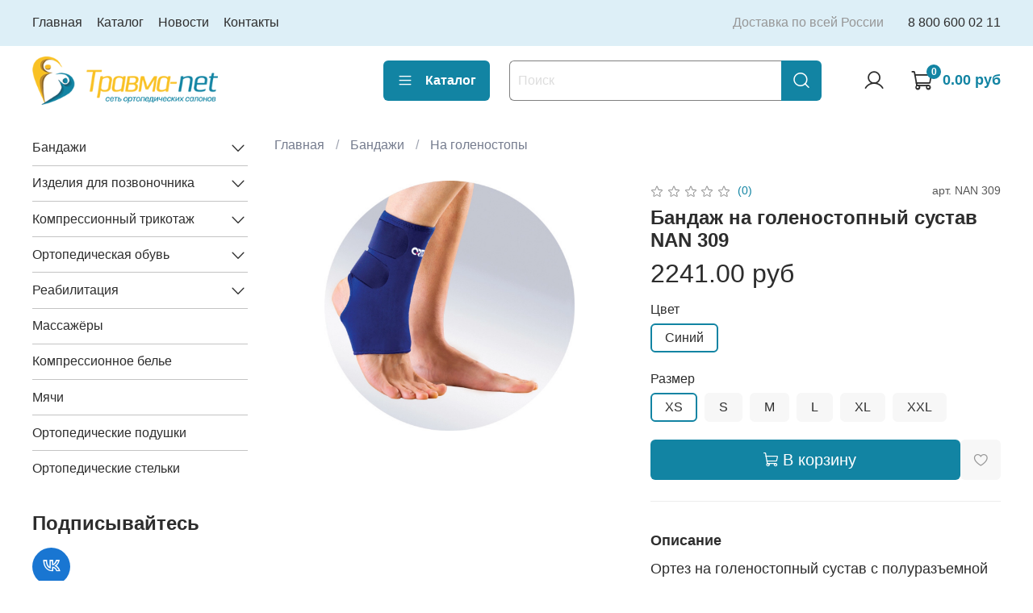

--- FILE ---
content_type: text/html; charset=utf-8
request_url: https://travma-net.ru/product/bandazh-na-golenostopnyy-sustav-nan-309
body_size: 65968
content:
<!DOCTYPE html>
<html
  style="
    --color-btn-bg:#1284a3;
--color-btn-bg-is-dark:true;
--bg:#FFFFFF;
--bg-is-dark:false;

--color-text: var(--color-text-dark);
--color-text-minor-shade: var(--color-text-dark-minor-shade);
--color-text-major-shade: var(--color-text-dark-major-shade);
--color-text-half-shade: var(--color-text-dark-half-shade);

--color-notice-warning-is-dark:false;
--color-notice-success-is-dark:false;
--color-notice-error-is-dark:false;
--color-notice-info-is-dark:false;
--color-form-controls-bg:var(--bg);
--color-form-controls-bg-disabled:var(--bg-minor-shade);
--color-form-controls-border-color:var(--bg-half-shade);
--color-form-controls-color:var(--color-text);
--is-editor:false;


  "
  >
  <head><meta data-config="{&quot;product_id&quot;:179565356}" name="page-config" content="" /><meta data-config="{&quot;money_with_currency_format&quot;:{&quot;delimiter&quot;:&quot;&quot;,&quot;separator&quot;:&quot;.&quot;,&quot;format&quot;:&quot;%n %u&quot;,&quot;unit&quot;:&quot;руб&quot;,&quot;show_price_without_cents&quot;:0},&quot;currency_code&quot;:&quot;RUR&quot;,&quot;currency_iso_code&quot;:&quot;RUB&quot;,&quot;default_currency&quot;:{&quot;title&quot;:&quot;Российский рубль&quot;,&quot;code&quot;:&quot;RUR&quot;,&quot;rate&quot;:1.0,&quot;format_string&quot;:&quot;%n %u&quot;,&quot;unit&quot;:&quot;руб&quot;,&quot;price_separator&quot;:null,&quot;is_default&quot;:true,&quot;price_delimiter&quot;:null,&quot;show_price_with_delimiter&quot;:null,&quot;show_price_without_cents&quot;:null},&quot;facebook&quot;:{&quot;pixelActive&quot;:false,&quot;currency_code&quot;:&quot;RUB&quot;,&quot;use_variants&quot;:null},&quot;vk&quot;:{&quot;pixel_active&quot;:null,&quot;price_list_id&quot;:null},&quot;new_ya_metrika&quot;:true,&quot;ecommerce_data_container&quot;:&quot;dataLayer&quot;,&quot;common_js_version&quot;:null,&quot;vue_ui_version&quot;:null,&quot;feedback_captcha_enabled&quot;:&quot;1&quot;,&quot;account_id&quot;:797670,&quot;hide_items_out_of_stock&quot;:true,&quot;forbid_order_over_existing&quot;:true,&quot;minimum_items_price&quot;:null,&quot;enable_comparison&quot;:true,&quot;locale&quot;:&quot;ru&quot;,&quot;client_group&quot;:null,&quot;consent_to_personal_data&quot;:{&quot;active&quot;:false,&quot;obligatory&quot;:true,&quot;description&quot;:&quot;Настоящим подтверждаю, что я ознакомлен и согласен с условиями \u003ca href=&#39;/page/oferta&#39; target=&#39;blank&#39;\u003eоферты и политики конфиденциальности\u003c/a\u003e.&quot;},&quot;recaptcha_key&quot;:&quot;6LfXhUEmAAAAAOGNQm5_a2Ach-HWlFKD3Sq7vfFj&quot;,&quot;recaptcha_key_v3&quot;:&quot;6LcZi0EmAAAAAPNov8uGBKSHCvBArp9oO15qAhXa&quot;,&quot;yandex_captcha_key&quot;:&quot;ysc1_ec1ApqrRlTZTXotpTnO8PmXe2ISPHxsd9MO3y0rye822b9d2&quot;,&quot;checkout_float_order_content_block&quot;:false,&quot;available_products_characteristics_ids&quot;:null,&quot;sber_id_app_id&quot;:&quot;5b5a3c11-72e5-4871-8649-4cdbab3ba9a4&quot;,&quot;theme_generation&quot;:4,&quot;quick_checkout_captcha_enabled&quot;:false,&quot;max_order_lines_count&quot;:500,&quot;sber_bnpl_min_amount&quot;:1000,&quot;sber_bnpl_max_amount&quot;:150000,&quot;counter_settings&quot;:{&quot;data_layer_name&quot;:&quot;dataLayer&quot;,&quot;new_counters_setup&quot;:false,&quot;add_to_cart_event&quot;:true,&quot;remove_from_cart_event&quot;:true,&quot;add_to_wishlist_event&quot;:true},&quot;site_setting&quot;:{&quot;show_cart_button&quot;:true,&quot;show_service_button&quot;:false,&quot;show_marketplace_button&quot;:false,&quot;show_quick_checkout_button&quot;:false},&quot;warehouses&quot;:[],&quot;captcha_type&quot;:&quot;google&quot;,&quot;human_readable_urls&quot;:false}" name="shop-config" content="" /><meta name='js-evnvironment' content='production' /><meta name='default-locale' content='ru' /><meta name='insales-redefined-api-methods' content="[]" />
<!--InsalesCounter -->
<script type="text/javascript">
(function() {
  if (typeof window.__insalesCounterId !== 'undefined') {
    return;
  }

  try {
    Object.defineProperty(window, '__insalesCounterId', {
      value: 797670,
      writable: true,
      configurable: true
    });
  } catch (e) {
    console.error('InsalesCounter: Failed to define property, using fallback:', e);
    window.__insalesCounterId = 797670;
  }

  if (typeof window.__insalesCounterId === 'undefined') {
    console.error('InsalesCounter: Failed to set counter ID');
    return;
  }

  let script = document.createElement('script');
  script.async = true;
  script.src = '/javascripts/insales_counter.js?7';
  let firstScript = document.getElementsByTagName('script')[0];
  firstScript.parentNode.insertBefore(script, firstScript);
})();
</script>
<!-- /InsalesCounter -->
      <script>gtmDataLayer = []; gtmDataLayer.push({
      'ecommerce': {
        'detail': {
          'products': [{"id":"179565356","name":"Бандаж на голеностопный сустав NAN 309","category":"Каталог/Бандажи/На голеностопы","price":"2241.0"}]
         }
       }
    });</script>
      <!-- Google Tag Manager -->
      <script>(function(w,d,s,l,i){w[l]=w[l]||[];w[l].push({'gtm.start':
      new Date().getTime(),event:'gtm.js'});var f=d.getElementsByTagName(s)[0],
      j=d.createElement(s),dl=l!='dataLayer'?'&l='+l:'';j.async=true;j.src=
      'https://www.googletagmanager.com/gtm.js?id='+i+dl;f.parentNode.insertBefore(j,f);
      })(window,document,'script','gtmDataLayer','GTM-MBKBQTJ');
      </script>
      <!-- End Google Tag Manager -->

    <!-- meta -->
<meta charset="UTF-8"><title>Бандаж на голеностопный сустав NAN 309 - купить по выгодной цене | Интернет-магазин ортопедических изделий "Травма-net"</title><meta name="description" content="Предлагаем купить Бандаж на голеностопный сустав NAN 309.
Цена - 2241 руб. Быстрая доставка.
☎️ 88006000211
Смотрите все товары в разделе «На голеностопы»
">
<meta data-config="{&quot;static-versioned&quot;: &quot;1.38&quot;}" name="theme-meta-data" content="">

<script type="application/ld+json">
{
	"@context": "https://schema.org",
	"@type": "BreadcrumbList",
	"itemListElement": [
	{
		"@type": "ListItem",
		"position": 1,
		"name": "Главная",
		"item": "https://travma-net.ru"
	},{
					"@type": "ListItem",
					"position": 2,
					"name": "Бандажи",
					"item": "https://travma-net.ru/collection/bandazhi"
				},{
					"@type": "ListItem",
					"position": 3,
					"name": "На голеностопы",
					"item": "https://travma-net.ru/collection/na-golenostopy"
				},{
			"@type": "ListItem",
			"position": 4,
			"name": "Бандаж на голеностопный сустав NAN 309",
			"item": "https://travma-net.ru/product/bandazh-na-golenostopnyy-sustav-nan-309"
		}]
}</script>



    <script type="application/ld+json">
    {
        "@context": "https://schema.org/",
        "@type":"ProductGroup",
        "name": "Бандаж на голеностопный сустав NAN 309",
        "description": "\r\nОртез на голеностопный сустав с полуразъемной эластичной основой симметричной формы и вырезом для размещения пятки. Фиксирующие элементы представлены парой ремней с застежкой \u0026amp;laquo;Велкро\u0026amp;raquo;. Основной материал ортеза \u0026amp;mdash; аэропрен, внутренняя поверхность \u0026amp;mdash; Coolmax\u0026amp;reg;.\r\nОсобенности:\r\n\r\nстабилизирует капсульно-связочный аппарат голени и голеностопного сустава;\r\nфиксирует ахиллово сухожилие;\r\nне давит на мягкие ткани пяточной области за счет выреза;\r\nможет быть использован как на правый, так и на левый коленные суставы благодаря симметричной форме;\r\nобеспечивает согревающий эффект благодаря основному материалу ортеза ― аэропрену;\r\nхорошо отводит влагу за счет использования Coolmax\u0026amp;reg; на внутренней поверхности ортеза;\r\nудобен при надевании и комфортен при длительном ношении.\r\n\r\nНазначение: умеренная степень фиксации голеностопного сустава.\r\nПоказания к применению:\r\n\r\nзаболевания (артропатии) и травмы голеностопа с болями и нестабильностью, в том числе:\r\n\r\nрастяжения и перенапряжение капсульно-связочного аппарата,\r\nтендинит пяточного (ахиллова) сухожилия (ахиллобурсит),\r\nостеоартроз (деформирующий артроз) I-II степени,\r\nревматоидный артрит;\r\n\r\n\r\nпрофилактика травм и заболеваний капсульно-связочного аппарата голени и голеностопного сустава.\r\n\r\nПодбор размера\r\n\r\n\r\n\r\nразмер\r\nокружность над лодыжкой, см\r\n\r\n\r\nXS\r\n16,0 - 21,0\r\n\r\n\r\nS\r\n19,0 - 24,0\r\n\r\n\r\nM\r\n21,5 - 26,5\r\n\r\n\r\nL\r\n24,0 - 30,5\r\n\r\n\r\nXL\r\n26,5 - 34,0\r\n\r\n\r\nXXL\r\n29,0 - 37,0\r\n\r\n\r\n\r\n",
        "brand": {
          "@type": "Brand",
          "name": "Orto"
        },"productGroupID": "179565356",
        "hasVariant": [
            {
              "@type": "Product",
              "name": "Бандаж на голеностопный сустав NAN 309 (Синий / XS)",
              "image": "https://static.insales-cdn.com/images/products/1/4500/302330260/1.jpg",
              "sku": "NAN 309",
              "color": "Синий",
              "size": "XS",
              "offers": {
                "@type": "Offer",
                "url": "/product/bandazh-na-golenostopnyy-sustav-nan-309",
                "priceCurrency": "RUB",
                "price": "2241.0",
                "availability": "https://schema.org/InStock"
              }
            },

            {
              "@type": "Product",
              "name": "Бандаж на голеностопный сустав NAN 309 (Синий / S)",
              "image": "https://static.insales-cdn.com/images/products/1/4500/302330260/1.jpg",
              "sku": "NAN 309",
              "color": "Синий",
              "size": "S",
              "offers": {
                "@type": "Offer",
                "url": "/product/bandazh-na-golenostopnyy-sustav-nan-309",
                "priceCurrency": "RUB",
                "price": "2241.0",
                "availability": "https://schema.org/InStock"
              }
            },

            {
              "@type": "Product",
              "name": "Бандаж на голеностопный сустав NAN 309 (Синий / M)",
              "image": "https://static.insales-cdn.com/images/products/1/4500/302330260/1.jpg",
              "sku": "NAN 309",
              "color": "Синий",
              "size": "M",
              "offers": {
                "@type": "Offer",
                "url": "/product/bandazh-na-golenostopnyy-sustav-nan-309",
                "priceCurrency": "RUB",
                "price": "2241.0",
                "availability": "https://schema.org/InStock"
              }
            },

            {
              "@type": "Product",
              "name": "Бандаж на голеностопный сустав NAN 309 (Синий / L)",
              "image": "https://static.insales-cdn.com/images/products/1/4500/302330260/1.jpg",
              "sku": "NAN 309",
              "color": "Синий",
              "size": "L",
              "offers": {
                "@type": "Offer",
                "url": "/product/bandazh-na-golenostopnyy-sustav-nan-309",
                "priceCurrency": "RUB",
                "price": "2241.0",
                "availability": "https://schema.org/InStock"
              }
            },

            {
              "@type": "Product",
              "name": "Бандаж на голеностопный сустав NAN 309 (Синий / XL)",
              "image": "https://static.insales-cdn.com/images/products/1/4500/302330260/1.jpg",
              "sku": "NAN 309",
              "color": "Синий",
              "size": "XL",
              "offers": {
                "@type": "Offer",
                "url": "/product/bandazh-na-golenostopnyy-sustav-nan-309",
                "priceCurrency": "RUB",
                "price": "2241.0",
                "availability": "https://schema.org/InStock"
              }
            },

            {
              "@type": "Product",
              "name": "Бандаж на голеностопный сустав NAN 309 (Синий / XXL)",
              "image": "https://static.insales-cdn.com/images/products/1/4500/302330260/1.jpg",
              "sku": "NAN 309",
              "color": "Синий",
              "size": "XXL",
              "offers": {
                "@type": "Offer",
                "url": "/product/bandazh-na-golenostopnyy-sustav-nan-309",
                "priceCurrency": "RUB",
                "price": "2241.0",
                "availability": "https://schema.org/InStock"
              }
            }
],
      "isRelatedTo": [],
      "isSimilarTo": [
        {
          "@type": "Product",
          "name": "Бандаж на голень и голеностопный сустав BCA 400",
          "image": "https://static.insales-cdn.com/images/products/1/189/329171133/1.png",
          "description": "\r\nBCA 400 предназначен для лечения и профилактики болей в голеностопе за счёт стабилизации капсулы сустава и комплексного воздействия материалов Nano Bamboo Charcoal и Flextra\u0026amp;reg;. Обеспечивает быстрое восстановление поврежденных тканей, расширение двигательного режима и повышение качества жизни. Может использоваться даже в остром периоде травмы, ввиду отсутствия выраженного согревающего эффекта.\r\nОсобенности:\r\n\r\nОснова из материалов Nano Bamboo Charcoal и Flextra\u0026amp;reg; - уменьшение отека и воспаления, стабилизация капсулы, комфорт при ношении.\r\nАнатомическая форма - эргономичная посадка.\r\nМягкий кант и особая вязка - отсутствие давления.\r\n\r\nНазначение: легкая степень фиксации голеностопного сустава.\r\nПоказания к применению:\r\n\r\nболи при патологии голеностопного сустава:\r\n\r\nрастяжения и перенапряжение капсульно-связочного аппарата,\r\nушибы мягких тканей,\r\nначальные стадии остеоартроза (деформирующего артроза),\r\nревматоидный артрит;\r\n\r\n\r\nпрофилактика травм и заболеваний при динамических нагрузках;\r\nсостояния после оперативного лечения (отдалённый период реабилитации).\r\n\r\nПодбор размера\r\n\r\n\r\n\r\nразмер\r\nокружность над лодыжкой, см\r\n\r\n\r\nS\r\n19 - 23\r\n\r\n\r\nM\r\n23 - 26\r\n\r\n\r\nL\r\n26 - 30\r\n\r\n\r\nXL\r\n30 - 33\r\n\r\n\r\nXXL\r\n33 - 36\r\n\r\n\r\n\r\n",
          "url": "/product/bandazh-na-golen-i-golenostopnyy-sustav-bca-400",
          "sku": "BCA 400",
          "offers": {
            "@type": "Offer",
            "priceCurrency": "RUB",
            "price": "2609.0",
            "availability": "https://schema.org/InStock"
          }
        },

        {
          "@type": "Product",
          "name": "Бандаж на голеностопный сустав PAN 101",
          "image": "https://static.insales-cdn.com/images/products/1/5603/305477091/1.jpg",
          "description": "\r\nОртез на голеностопный сустав на шнуровке с U-образными эластичными рёбрами жесткости. Основа анатомической формы с вырезом для размещения пятки выполнена из нерастяжимого материала. PAN 100 дополнительно комплектуется съёмным фиксирующим ремнем.\r\nОсобенности:\r\n\r\nнеэластичная основа и ребра жесткости стабилизируют капсулу и капсульно-связочный аппарат голеностопного сустава;\r\nанатомическая форма основы и U-образное положение ребер жесткости минимизируют давление на область лодыжек и ахиллова сухожилия при ношении ортеза;\r\nшнуровка обеспечивает удобство, надежность и равномерность фиксации;\r\nсимметричность ортеза позволяет использовать его как на правом, так и на левом голеностопном суставе;\r\nиспользуемые материалы создают комфортные условия при ношении ортеза.\r\n\r\nНазначение: стабилизация капсульно-связочного аппарата голеностопного сустава (умеренная степень фиксации).\r\nПоказания к применению:\r\n\r\nзаболевания (артропатии) и травмы голеностопа с болями и нестабильностью сустава, в том числе:\r\n\r\nначальные стадии остеоартроза (деформирующего артроза),\r\nревматоидный артрит,\r\nрастяжения и перенапряжение капсульно-связочного аппарата,\r\nушибы мягких тканей;\r\n\r\n\r\nотдалённый период реабилитации после костных повреждений и операций в области голеностопного сустава;\r\nпрофилактика травм и заболеваний голеностопного сустава.\r\n\r\nПодбор размера\r\n\r\n\r\n\r\nразмер\r\nокружность над лодыжкой, см\r\n\r\n\r\nXXS\r\n20,5 - 24,0\r\n\r\n\r\nXS\r\n22,0 - 26,0\r\n\r\n\r\nS\r\n24,0 - 28\r\n\r\n\r\nM\r\n26 - 30\r\n\r\n\r\nL\r\n28 - 32\r\n\r\n\r\nXL\r\n30- 33,5\r\n\r\n\r\n\r\n",
          "url": "/product/bandazh-na-golenostopnyy-sustav-pan-101",
          "sku": "PAN 101",
          "offers": {
            "@type": "Offer",
            "priceCurrency": "RUB",
            "price": "3204.0",
            "availability": "https://schema.org/InStock"
          }
        },

        {
          "@type": "Product",
          "name": "Бандаж на голеностопный сустав BAN 400",
          "image": "https://static.insales-cdn.com/images/products/1/2273/314378465/1.jpg",
          "description": "\r\nЭластичный бандаж на голеностопный сустав из материала с содержанием нитей с керамическим напылением (материал \u0026amp;laquo;керамик\u0026amp;raquo;) и двумя парами эластичных металлических ребер жесткости. В пяточной области бандаж имеет отверстие для улучшения посадки.\r\nОсобенности:\r\n\r\nоснова и ребра жесткости оказывают выраженное стабилизирующее действие на капсульно-связочный аппарат голеностопного сустава;\r\nособая вязка в передней части бандажа устраняет давление на мягкие ткани при движении;\r\nмягкий кант по периметру изделия обеспечивает удобство в процессе надевания и ношения;\r\nсимметричная форма позволяет использовать бандаж как на правом, так и на левом голеностопном суставе;\r\nматериал \u0026amp;laquo;керамик\u0026amp;raquo; отличается высокой прочностью и износостойкостью, что обеспечивает ортезу долговечность;\r\nбандаж можно использовать совместно с наружными лекарственными средствами (мазями, кремами, гелями и т.д.) за счет материала \u0026amp;laquo;керамик\u0026amp;raquo;.\r\n\r\nНазначение: умеренная степень фиксации голеностопного сустава.\r\nПоказания к применению:\r\n\r\nзаболевания (артропатии) и травмы с болью и нестабильностью в голеностопном суставе, в том числе:\r\n\r\nостеоартроз (деформирующий артроз) I-II степени,\r\nрастяжения и перенапряжение капсульно-связочного аппарата,\r\nревматоидный артрит;\r\n\r\n\r\nотдалённый период реабилитации после костных повреждений и операций в области голеностопного сустава;\r\nпрофилактика травм и заболеваний голеностопного сустава.\r\n\r\nПодбор размера\r\n\r\n\r\n\r\nразмер\r\nокружность над лодыжкой, см\r\n\r\n\r\nXS\r\n17,5 - 21,5\r\n\r\n\r\nS\r\n20,5 - 24\r\n\r\n\r\nM\r\n23 - 26,5\r\n\r\n\r\nL\r\n25,5 - 29\r\n\r\n\r\nXL\r\n28 - 31,5\r\n\r\n\r\nXL\r\n30,5 - 34,5\r\n\r\n\r\n\r\n",
          "url": "/product/bandazh-na-golenostopnyy-sustav-ban-400",
          "sku": "BAN 400",
          "offers": {
            "@type": "Offer",
            "priceCurrency": "RUB",
            "price": "2571.0",
            "availability": "https://schema.org/InStock"
          }
        },

        {
          "@type": "Product",
          "name": "Бандаж на голеностопный сустав BAN 300",
          "image": "https://static.insales-cdn.com/images/products/1/5218/327201890/1.jpg",
          "description": "\r\nЭластичный бандаж на голеностопный сустав из материала с содержанием нитей с керамическим напылением (материал \u0026amp;laquo;керамик\u0026amp;raquo;) и двумя парами эластичных металлических ребер жесткости. В пяточной области бандаж имеет отверстие для улучшения посадки.\r\nОсобенности:\r\n\r\nстабилизирует капсулу голеностопного сустава за счет эластичной основы;\r\nне давит на мягкие ткани при движении благодаря особой вязке в передней части бандажа;\r\nможет быть использован как на правый, так и на левый голеностопный сустав благодаря симметричной форме;\r\nматериал \u0026amp;laquo;керамик\u0026amp;raquo; отличается высокой прочностью и износостойкостью, что обеспечивает ортезу долговечность;\r\nможет использоваться совместно с наружными лекарственными средствами (мазями, кремами, гелями и т.д.) за счет свойств материала \u0026amp;laquo;керамик\u0026amp;raquo;;\r\nудобен при надевании и комфортен при длительном ношении.\r\n\r\nНазначение: легкая степень фиксации голеностопного сустава.\r\nПоказания к применению:\r\n\r\nзаболевания (артропатии) и травмы с болью легкой и умеренной интенсивности в области голеностопного сустава, в том числе:\r\n\r\nостеоартроз (деформирующий артроз) I степени,\r\nрастяжения и перенапряжение капсульно-связочного аппарата,\r\nревматоидный артрит;\r\n\r\n\r\nотдаленный период реабилитации после травм и операций в области голеностопного сустава;\r\nпрофилактика травм и заболеваний голеностопного сустава.\r\n\r\nПодбор размера\r\n\r\n\r\n\r\nразмер\r\nокружность над лодыжкой, см\r\n\r\n\r\nXS\r\n17,5 - 21,5\r\n\r\n\r\nS\r\n20,5 - 24\r\n\r\n\r\nM\r\n23 - 26,5\r\n\r\n\r\nL\r\n25,5 - 29\r\n\r\n\r\nXL\r\n28 - 31,5\r\n\r\n\r\nXXL\r\n30,5 - 34,5\r\n\r\n\r\n\r\n",
          "url": "/product/bandazh-na-golenostopnyy-sustav-ban-300",
          "sku": "BAN 300",
          "offers": {
            "@type": "Offer",
            "priceCurrency": "RUB",
            "price": "1976.0",
            "availability": "https://schema.org/InStock"
          }
        }
]
    }
    </script>

<meta name="robots" content="index,follow">
<meta http-equiv="X-UA-Compatible" content="IE=edge,chrome=1">
<meta name="viewport" content="width=device-width, initial-scale=1.0">
<meta name="SKYPE_TOOLBAR" content="SKYPE_TOOLBAR_PARSER_COMPATIBLE">
<meta name="format-detection" content="telephone=no">
<meta name="yandex-verification" content="5d07d020d0d7c801" />

<!-- canonical url--><link rel="canonical" href="https://travma-net.ru/product/bandazh-na-golenostopnyy-sustav-nan-309">


<!-- rss feed-->
    <meta property="og:title" content="Бандаж на голеностопный сустав NAN 309">
    <meta property="og:type" content="website">
    <meta property="og:url" content="https://travma-net.ru/product/bandazh-na-golenostopnyy-sustav-nan-309">

    
      <meta property="og:image" content="https://static.insales-cdn.com/images/products/1/4500/302330260/1.jpg">
    




<!-- icons-->
<!-- icons-->
      
      <link rel="icon" type="image/png" href="https://static.insales-cdn.com/files/1/7429/38665477/original/favicon.png">
      <link rel="icon" type="image/png" sizes="16x16" href="https://static.insales-cdn.com/r/UgnXOpG0it8/rs:fill-down:16:16:1/q:100/plain/files/1/7429/38665477/original/favicon.png@png">
      <link rel="icon" type="image/png" sizes="32x32" href="https://static.insales-cdn.com/r/if8Q6fg-mT8/rs:fill-down:32:32:1/q:100/plain/files/1/7429/38665477/original/favicon.png@png">
      <link rel="icon" type="image/png" sizes="48x48" href="https://static.insales-cdn.com/r/kW08IJeYhZE/rs:fill-down:48:48:1/q:100/plain/files/1/7429/38665477/original/favicon.png@png">
      <link rel="apple-touch-icon-precomposed" sizes="180x180" href="https://static.insales-cdn.com/r/ReGn_ZQof6k/rs:fill-down:180:180:1/q:100/plain/files/1/7429/38665477/original/favicon.png@png">
      <link rel="apple-touch-icon-precomposed" sizes="167x167" href="https://static.insales-cdn.com/r/ev7lmSf7TUI/rs:fill-down:167:167:1/q:100/plain/files/1/7429/38665477/original/favicon.png@png">
      <link rel="apple-touch-icon-precomposed" sizes="152x152" href="https://static.insales-cdn.com/r/ynw3byuVuc8/rs:fill-down:152:152:1/q:100/plain/files/1/7429/38665477/original/favicon.png@png">
      <link rel="apple-touch-icon-precomposed" sizes="120x120" href="https://static.insales-cdn.com/r/yevixdOq3lo/rs:fill-down:120:120:1/q:100/plain/files/1/7429/38665477/original/favicon.png@png">
      <link rel="apple-touch-icon-precomposed" sizes="76x76" href="https://static.insales-cdn.com/r/HPOxbaMleiQ/rs:fill-down:76:76:1/q:100/plain/files/1/7429/38665477/original/favicon.png@png">
      <link rel="apple-touch-icon" href="https://static.insales-cdn.com/files/1/7429/38665477/original/favicon.png"><meta name="msapplication-TileColor" content="#1284a3">
  <meta name="msapplication-TileImage" content="https://static.insales-cdn.com/r/bHZXo4_H6e0/rs:fill-down:144:144:1/q:100/plain/files/1/7429/38665477/original/favicon.png@png"><style media="screen">
  @supports (content-visibility: hidden) {
    body:not(.settings_loaded) {
      content-visibility: hidden;
    }
  }
  @supports not (content-visibility: hidden) {
    body:not(.settings_loaded) {
      visibility: hidden;
    }
  }
</style>

  <meta name='product-id' content='179565356' />
</head>
  <body data-multi-lang="false" data-theme-template="product" data-sidebar-type="sticky" data-sidebar-position="left">
    <div class="preloader">
      <div class="lds-ellipsis"><div></div><div></div><div></div><div></div></div>
    </div>
    <noscript>
<div class="njs-alert-overlay">
  <div class="njs-alert-wrapper">
    <div class="njs-alert">
      <p></p>
    </div>
  </div>
</div>
</noscript>

    <div class="page_layout page_layout_sticky_left ">
      <header>
      
        <div
  class="layout widget-type_system_widget_v4_header_1"
  style="--logo-img:'https://static.insales-cdn.com/files/1/7428/38665476/original/logo_44b5b299680166bdd272c8a0ca1e926f.png'; --logo-max-width:160px; --live-search:false; --hide-search:false; --hide-language:false; --hide-personal:false; --hide-compare:true; --hide-favorite:false; --hide-total-price:false; --hide-menu-photo:false; --hide-counts:true; --bage-bg:#1284A3; --bage-bg-is-dark:true; --bage-bg-minor-shade:#159abe; --bage-bg-minor-shade-is-dark:true; --bage-bg-major-shade:#18b2dc; --bage-bg-major-shade-is-dark:true; --bage-bg-half-shade:#6ad2ee; --bage-bg-half-shade-is-light:true; --bg-top-panel:#DDEFF7; --bg-top-panel-is-light:true; --bg-top-panel-minor-shade:#d3eaf5; --bg-top-panel-minor-shade-is-light:true; --bg-top-panel-major-shade:#c3e3f1; --bg-top-panel-major-shade-is-light:true; --bg-top-panel-half-shade:#2d92be; --bg-top-panel-half-shade-is-dark:true; --header-wide-bg:true; --menu-grid-list-min-width:220px; --menu-grid-list-row-gap:3rem; --menu-grid-list-column-gap:3rem; --subcollections-items-limit:10; --img-border-radius:0px; --menu-img-ratio:1; --menu-img-fit:cover; --header-top-pt:0.5vw; --header-top-pb:0.5vw; --header-main-pt:1vw; --header-main-pb:2vw; --header-wide-content:false; --hide-desktop:false; --hide-mobile:false;"
  data-widget-drop-item-id="72742387"
  
  >
  <div class="layout__content">
    



<div class="header header_no-languages">
  <div class="header__mobile-head">
    <div class="header__mobile-head-content">
      <button type="button" class="button button_size-l header__hide-mobile-menu-btn js-hide-mobile-menu">
          <span class="icon icon-times"></span>
      </button>

      
    </div>
  </div>

  <div class="header__content">
    <div class="header-part-top">
      <div class="header-part-top__inner">
        <div class="header__area-menu">
          <ul class="header__menu js-cut-list" data-navigation data-menu-handle="main-menu">
            
              <li class="header__menu-item" data-navigation-item data-menu-item-id="9311758">
                <div class="header__menu-controls">
                  <a href="/" class="header__menu-link" data-navigation-link="/">
                    Главная
                  </a>
                </div>
              </li>
            
              <li class="header__menu-item" data-navigation-item data-menu-item-id="9311510">
                <div class="header__menu-controls">
                  <a href="/collection/all" class="header__menu-link" data-navigation-link="/collection/all">
                    Каталог
                  </a>
                </div>
              </li>
            
              <li class="header__menu-item" data-navigation-item data-menu-item-id="9311521">
                <div class="header__menu-controls">
                  <a href="/blogs/news" class="header__menu-link" data-navigation-link="/blogs/news">
                    Новости
                  </a>
                </div>
              </li>
            
              <li class="header__menu-item" data-navigation-item data-menu-item-id="9311512">
                <div class="header__menu-controls">
                  <a href="/page/contacts" class="header__menu-link" data-navigation-link="/page/contacts">
                    Контакты
                  </a>
                </div>
              </li>
            
          </ul>
        </div>

        <div class="header__area-text">
          
          <div class="header__work-time">Доставка по всей России</div>
          
        </div>

        <div class="header__area-contacts">
          
  
    <div class="header__phone">
      <a class="header__phone-value" href="tel:88006000211">8 800 600 02 11</a>
    </div>
  
  

        </div>

        
      </div>
    </div>


    <div class="header-part-main">
      <div class="header-part-main__inner">
        <div class="header__area-logo">
          

  
  
  
  
    <a href=" / " class="header__logo">
      <img src="https://static.insales-cdn.com/files/1/7428/38665476/original/logo_44b5b299680166bdd272c8a0ca1e926f.png" alt="Интернет-магазин ортопедических изделий &quot;Травма-net&quot;" title="Интернет-магазин ортопедических изделий &quot;Травма-net&quot;">
    </a>
  


        </div>

        <div class="header__area-catalog">
          <button type="button" class="button button_size-l header__show-collection-btn js-show-header-collections">
            <span class="icon icon-bars _show"></span>
            <span class="icon icon-times _hide"></span>
            Каталог
          </button>
        </div>

        <div class="header__area-search">
          <div class="header__search">
            <form action="/search" method="get" class="header__search-form">
              <input type="text" autocomplete="off" class="form-control form-control_size-l header__search-field" name="q" value="" placeholder="Поиск" >
              <button type="submit" class="button button_size-l header__search-btn">
                <span class="icon icon-search"></span>
              </button>
              <input type="hidden" name="lang" value="ru">
              <div class="header__search__results" data-search-result></div>
            </form>
            <button type="button" class="button button_size-l header__search-mobile-btn js-show-mobile-search">
                <span class="icon icon-search _show"></span>
              <span class="icon icon-times _hide"></span>
              </button>
            </div>
        </div>

        <div class="header__area-controls">
          
            <a href="/client_account/orders" class="header__control-btn header__cabinet">
              <span class="icon icon-user"></span>
            </a>
          

          
            
          

          

          
            <a href="/cart_items" class="header__control-btn header__cart">
              <span class="icon icon-cart">
                <span class="header__control-bage" data-cart-positions-count></span>
              </span>
              <span class="header__control-text" data-cart-total-price></span>
            </a>
          

        </div>

        

        

        <div class="header__collections">
          <div class="header__collections-content">
            <div class="header__collections-head">Каталог</div>

            <ul class="grid-list header__collections-menu" data-navigation data-subcollections-items-limit=10>
              
              
              
                

                <li class="header__collections-item is-level-1" data-navigation-item>
                  
                    

                    
                    

                    <a href="/collection/bandazhi" class="img-ratio img-fit header__collections-photo">
                      <div class="img-ratio__inner">
                        

                        
                          <picture>
                            <source data-srcset="https://static.insales-cdn.com/r/kciD-IKlTDI/rs:fit:500:500:1/plain/images/collections/1/827/93676347/cat1.jpg@webp" type="image/webp" class="lazyload">
                            <img data-src="https://static.insales-cdn.com/r/AYqJHR8D890/rs:fit:500:500:1/plain/images/collections/1/827/93676347/cat1.jpg@jpg" class="lazyload" alt="">
                          </picture>
                        
                      </div>
                    </a>
                  

                  <div class="header__collections-controls">
                    <a href="/collection/bandazhi" class="header__collections-link" data-navigation-link="/collection/bandazhi" >
                      Бандажи
                    </a>

                    
                      <button class="header__collections-show-submenu-btn js-show-mobile-submenu" type="button">
                        <span class="icon icon-angle-down"></span>
                      </button>
                    
                  </div>

                  
                    <ul class="header__collections-submenu" data-navigation-submenu>
                      
                        <li class="header__collections-item " data-navigation-item>
                          <div class="header__collections-controls">
                            <a href="/collection/do-i-poslerodovye" class="header__collections-link" data-navigation-link="/collection/do-i-poslerodovye" >
                              До- и послеродовые

                              

                            </a>
                          </div>
                        </li>
                      
                        <li class="header__collections-item " data-navigation-item>
                          <div class="header__collections-controls">
                            <a href="/collection/na-bryushnuyu-polost" class="header__collections-link" data-navigation-link="/collection/na-bryushnuyu-polost" >
                              На брюшную полость

                              

                            </a>
                          </div>
                        </li>
                      
                        <li class="header__collections-item " data-navigation-item>
                          <div class="header__collections-controls">
                            <a href="/collection/pahovye" class="header__collections-link" data-navigation-link="/collection/pahovye" >
                              Паховые

                              

                            </a>
                          </div>
                        </li>
                      
                        <li class="header__collections-item " data-navigation-item>
                          <div class="header__collections-controls">
                            <a href="/collection/katalog-1-72dd12" class="header__collections-link" data-navigation-link="/collection/katalog-1-72dd12" >
                              На грудную клетку

                              

                            </a>
                          </div>
                        </li>
                      
                        <li class="header__collections-item " data-navigation-item>
                          <div class="header__collections-controls">
                            <a href="/collection/na-golenostopy" class="header__collections-link" data-navigation-link="/collection/na-golenostopy" >
                              На голеностопы

                              

                            </a>
                          </div>
                        </li>
                      
                        <li class="header__collections-item " data-navigation-item>
                          <div class="header__collections-controls">
                            <a href="/collection/na-bedro-i-golen" class="header__collections-link" data-navigation-link="/collection/na-bedro-i-golen" >
                              На бедро и голень

                              

                            </a>
                          </div>
                        </li>
                      
                        <li class="header__collections-item " data-navigation-item>
                          <div class="header__collections-controls">
                            <a href="/collection/na-zapyastie" class="header__collections-link" data-navigation-link="/collection/na-zapyastie" >
                              На запястье

                              

                            </a>
                          </div>
                        </li>
                      
                        <li class="header__collections-item " data-navigation-item>
                          <div class="header__collections-controls">
                            <a href="/collection/na-koleno" class="header__collections-link" data-navigation-link="/collection/na-koleno" >
                              На колено

                              

                            </a>
                          </div>
                        </li>
                      
                        <li class="header__collections-item " data-navigation-item>
                          <div class="header__collections-controls">
                            <a href="/collection/na-lokot" class="header__collections-link" data-navigation-link="/collection/na-lokot" >
                              На локоть

                              

                            </a>
                          </div>
                        </li>
                      
                        <li class="header__collections-item " data-navigation-item>
                          <div class="header__collections-controls">
                            <a href="/collection/na-plecho" class="header__collections-link" data-navigation-link="/collection/na-plecho" >
                              На плечо

                              

                            </a>
                          </div>
                        </li>
                      
                        <li class="header__collections-item is-hide" data-navigation-item>
                          <div class="header__collections-controls">
                            <a href="/collection/tazobedrennye" class="header__collections-link" data-navigation-link="/collection/tazobedrennye" >
                              Тазобедренные

                              

                            </a>
                          </div>
                        </li>
                      
                        <li class="header__collections-item is-hide" data-navigation-item>
                          <div class="header__collections-controls">
                            <a href="/collection/ortezy-na-falangi-paltsev" class="header__collections-link" data-navigation-link="/collection/ortezy-na-falangi-paltsev" >
                              Ортезы на фаланги пальцев

                              

                            </a>
                          </div>
                        </li>
                      
                    </ul>
                    <div class="header__collections-show-more is-show">
                      <span class="button-link header__collections-show-more-link js-show-more-subcollections">
                        <span class="header__collections-show-more-text-show">Показать все</span>
                        <span class="header__collections-show-more-text-hide">Скрыть</span>
                        <span class="icon icon-angle-down"></span>
                      </span>
                    </div>
                  
                </li>
              
                

                <li class="header__collections-item is-level-1" data-navigation-item>
                  
                    

                    
                    

                    <a href="/collection/izdeliya-dlya-pozvonochnika" class="img-ratio img-fit header__collections-photo">
                      <div class="img-ratio__inner">
                        

                        
                          <picture>
                            <source data-srcset="https://static.insales-cdn.com/r/9hvGt8WZ9n8/rs:fit:500:500:1/plain/images/collections/1/831/93676351/cat2.jpg@webp" type="image/webp" class="lazyload">
                            <img data-src="https://static.insales-cdn.com/r/vhFUdn7ZRBw/rs:fit:500:500:1/plain/images/collections/1/831/93676351/cat2.jpg@jpg" class="lazyload" alt="">
                          </picture>
                        
                      </div>
                    </a>
                  

                  <div class="header__collections-controls">
                    <a href="/collection/izdeliya-dlya-pozvonochnika" class="header__collections-link" data-navigation-link="/collection/izdeliya-dlya-pozvonochnika" >
                      Изделия для позвоночника
                    </a>

                    
                      <button class="header__collections-show-submenu-btn js-show-mobile-submenu" type="button">
                        <span class="icon icon-angle-down"></span>
                      </button>
                    
                  </div>

                  
                    <ul class="header__collections-submenu" data-navigation-submenu>
                      
                        <li class="header__collections-item " data-navigation-item>
                          <div class="header__collections-controls">
                            <a href="/collection/grudnoy-otdel" class="header__collections-link" data-navigation-link="/collection/grudnoy-otdel" >
                              Грудной отдел

                              

                            </a>
                          </div>
                        </li>
                      
                        <li class="header__collections-item " data-navigation-item>
                          <div class="header__collections-controls">
                            <a href="/collection/poyasnichnyy-otdel" class="header__collections-link" data-navigation-link="/collection/poyasnichnyy-otdel" >
                              Поясничный отдел

                              

                            </a>
                          </div>
                        </li>
                      
                        <li class="header__collections-item " data-navigation-item>
                          <div class="header__collections-controls">
                            <a href="/collection/sheynyy-otdel" class="header__collections-link" data-navigation-link="/collection/sheynyy-otdel" >
                              Шейный отдел

                              

                            </a>
                          </div>
                        </li>
                      
                    </ul>
                    <div class="header__collections-show-more ">
                      <span class="button-link header__collections-show-more-link js-show-more-subcollections">
                        <span class="header__collections-show-more-text-show">Показать все</span>
                        <span class="header__collections-show-more-text-hide">Скрыть</span>
                        <span class="icon icon-angle-down"></span>
                      </span>
                    </div>
                  
                </li>
              
                

                <li class="header__collections-item is-level-1" data-navigation-item>
                  
                    

                    
                    

                    <a href="/collection/kompressionnyy-trikotazh" class="img-ratio img-fit header__collections-photo">
                      <div class="img-ratio__inner">
                        

                        
                          <picture>
                            <source data-srcset="https://static.insales-cdn.com/r/LCXbiMHF2qc/rs:fit:500:500:1/plain/images/collections/1/833/93676353/cat3.jpg@webp" type="image/webp" class="lazyload">
                            <img data-src="https://static.insales-cdn.com/r/RDvSvj_ifJc/rs:fit:500:500:1/plain/images/collections/1/833/93676353/cat3.jpg@jpg" class="lazyload" alt="">
                          </picture>
                        
                      </div>
                    </a>
                  

                  <div class="header__collections-controls">
                    <a href="/collection/kompressionnyy-trikotazh" class="header__collections-link" data-navigation-link="/collection/kompressionnyy-trikotazh" >
                      Компрессионный трикотаж
                    </a>

                    
                      <button class="header__collections-show-submenu-btn js-show-mobile-submenu" type="button">
                        <span class="icon icon-angle-down"></span>
                      </button>
                    
                  </div>

                  
                    <ul class="header__collections-submenu" data-navigation-submenu>
                      
                        <li class="header__collections-item " data-navigation-item>
                          <div class="header__collections-controls">
                            <a href="/collection/0-klass-kompressii-15-18-mm-rtst" class="header__collections-link" data-navigation-link="/collection/0-klass-kompressii-15-18-mm-rtst" >
                              0 класс компрессии (15-18 мм рт.ст.)

                              

                            </a>
                          </div>
                        </li>
                      
                        <li class="header__collections-item " data-navigation-item>
                          <div class="header__collections-controls">
                            <a href="/collection/i-klass-kompressii-18-22-mm-rtst" class="header__collections-link" data-navigation-link="/collection/i-klass-kompressii-18-22-mm-rtst" >
                              I класс компрессии (18-22 мм рт.ст.)

                              

                            </a>
                          </div>
                        </li>
                      
                        <li class="header__collections-item " data-navigation-item>
                          <div class="header__collections-controls">
                            <a href="/collection/ii-klass-kompressii-23-32-mm-rtst" class="header__collections-link" data-navigation-link="/collection/ii-klass-kompressii-23-32-mm-rtst" >
                              II класс компрессии (23-32 мм рт.ст.)

                              

                            </a>
                          </div>
                        </li>
                      
                        <li class="header__collections-item " data-navigation-item>
                          <div class="header__collections-controls">
                            <a href="/collection/iii-klass-kompressii-33-46-mm-rtst" class="header__collections-link" data-navigation-link="/collection/iii-klass-kompressii-33-46-mm-rtst" >
                              III класс компрессии (33-46 мм рт.ст.)

                              

                            </a>
                          </div>
                        </li>
                      
                    </ul>
                    <div class="header__collections-show-more ">
                      <span class="button-link header__collections-show-more-link js-show-more-subcollections">
                        <span class="header__collections-show-more-text-show">Показать все</span>
                        <span class="header__collections-show-more-text-hide">Скрыть</span>
                        <span class="icon icon-angle-down"></span>
                      </span>
                    </div>
                  
                </li>
              
                

                <li class="header__collections-item is-level-1" data-navigation-item>
                  
                    

                    
                    

                    <a href="/collection/ortopedicheskaya-obuv" class="img-ratio img-fit header__collections-photo">
                      <div class="img-ratio__inner">
                        

                        
                          <picture>
                            <source data-srcset="https://static.insales-cdn.com/r/hgGkbnCnT94/rs:fit:500:500:1/plain/images/collections/1/840/93676360/cat7.jpg@webp" type="image/webp" class="lazyload">
                            <img data-src="https://static.insales-cdn.com/r/Ifnd02I2vJQ/rs:fit:500:500:1/plain/images/collections/1/840/93676360/cat7.jpg@jpg" class="lazyload" alt="">
                          </picture>
                        
                      </div>
                    </a>
                  

                  <div class="header__collections-controls">
                    <a href="/collection/ortopedicheskaya-obuv" class="header__collections-link" data-navigation-link="/collection/ortopedicheskaya-obuv" >
                      Ортопедическая обувь
                    </a>

                    
                      <button class="header__collections-show-submenu-btn js-show-mobile-submenu" type="button">
                        <span class="icon icon-angle-down"></span>
                      </button>
                    
                  </div>

                  
                    <ul class="header__collections-submenu" data-navigation-submenu>
                      
                        <li class="header__collections-item " data-navigation-item>
                          <div class="header__collections-controls">
                            <a href="/collection/detskaya" class="header__collections-link" data-navigation-link="/collection/detskaya" >
                              Детская

                              

                            </a>
                          </div>
                        </li>
                      
                        <li class="header__collections-item " data-navigation-item>
                          <div class="header__collections-controls">
                            <a href="/collection/zhenskaya" class="header__collections-link" data-navigation-link="/collection/zhenskaya" >
                              Женская

                              

                            </a>
                          </div>
                        </li>
                      
                        <li class="header__collections-item " data-navigation-item>
                          <div class="header__collections-controls">
                            <a href="/collection/muzhskaya" class="header__collections-link" data-navigation-link="/collection/muzhskaya" >
                              Мужская

                              

                            </a>
                          </div>
                        </li>
                      
                        <li class="header__collections-item " data-navigation-item>
                          <div class="header__collections-controls">
                            <a href="/collection/terapevticheskaya" class="header__collections-link" data-navigation-link="/collection/terapevticheskaya" >
                              Терапевтическая

                              

                            </a>
                          </div>
                        </li>
                      
                    </ul>
                    <div class="header__collections-show-more ">
                      <span class="button-link header__collections-show-more-link js-show-more-subcollections">
                        <span class="header__collections-show-more-text-show">Показать все</span>
                        <span class="header__collections-show-more-text-hide">Скрыть</span>
                        <span class="icon icon-angle-down"></span>
                      </span>
                    </div>
                  
                </li>
              
                

                <li class="header__collections-item is-level-1" data-navigation-item>
                  
                    

                    
                    

                    <a href="/collection/reabilitatsiya" class="img-ratio img-fit header__collections-photo">
                      <div class="img-ratio__inner">
                        

                        
                          <picture>
                            <source data-srcset="https://static.insales-cdn.com/r/juPotxgmAXQ/rs:fit:500:500:1/plain/images/collections/1/848/93676368/cat11.jpg@webp" type="image/webp" class="lazyload">
                            <img data-src="https://static.insales-cdn.com/r/Hbk4xlu86xA/rs:fit:500:500:1/plain/images/collections/1/848/93676368/cat11.jpg@jpg" class="lazyload" alt="">
                          </picture>
                        
                      </div>
                    </a>
                  

                  <div class="header__collections-controls">
                    <a href="/collection/reabilitatsiya" class="header__collections-link" data-navigation-link="/collection/reabilitatsiya" >
                      Реабилитация
                    </a>

                    
                      <button class="header__collections-show-submenu-btn js-show-mobile-submenu" type="button">
                        <span class="icon icon-angle-down"></span>
                      </button>
                    
                  </div>

                  
                    <ul class="header__collections-submenu" data-navigation-submenu>
                      
                        <li class="header__collections-item " data-navigation-item>
                          <div class="header__collections-controls">
                            <a href="/collection/kostyli" class="header__collections-link" data-navigation-link="/collection/kostyli" >
                              Костыли

                              

                            </a>
                          </div>
                        </li>
                      
                        <li class="header__collections-item " data-navigation-item>
                          <div class="header__collections-controls">
                            <a href="/collection/trosti" class="header__collections-link" data-navigation-link="/collection/trosti" >
                              Трости

                              

                            </a>
                          </div>
                        </li>
                      
                        <li class="header__collections-item " data-navigation-item>
                          <div class="header__collections-controls">
                            <a href="/collection/hodunki" class="header__collections-link" data-navigation-link="/collection/hodunki" >
                              Ходунки

                              

                            </a>
                          </div>
                        </li>
                      
                        <li class="header__collections-item " data-navigation-item>
                          <div class="header__collections-controls">
                            <a href="/collection/matratsy-protivoprolezhnevye" class="header__collections-link" data-navigation-link="/collection/matratsy-protivoprolezhnevye" >
                              Матрацы противопролежневые

                              

                            </a>
                          </div>
                        </li>
                      
                        <li class="header__collections-item " data-navigation-item>
                          <div class="header__collections-controls">
                            <a href="/collection/sanitarnye-prisposobleniya" class="header__collections-link" data-navigation-link="/collection/sanitarnye-prisposobleniya" >
                              Санитарные приспособления

                              

                            </a>
                          </div>
                        </li>
                      
                        <li class="header__collections-item " data-navigation-item>
                          <div class="header__collections-controls">
                            <a href="/collection/zimohody" class="header__collections-link" data-navigation-link="/collection/zimohody" >
                              Зимоходы

                              

                            </a>
                          </div>
                        </li>
                      
                    </ul>
                    <div class="header__collections-show-more ">
                      <span class="button-link header__collections-show-more-link js-show-more-subcollections">
                        <span class="header__collections-show-more-text-show">Показать все</span>
                        <span class="header__collections-show-more-text-hide">Скрыть</span>
                        <span class="icon icon-angle-down"></span>
                      </span>
                    </div>
                  
                </li>
              
                

                <li class="header__collections-item is-level-1" data-navigation-item>
                  
                    

                    
                    

                    <a href="/collection/massazhyory" class="img-ratio img-fit header__collections-photo">
                      <div class="img-ratio__inner">
                        

                        
                          <picture>
                            <source data-srcset="https://static.insales-cdn.com/r/KEyKq1FJCyk/rs:fit:500:500:1/plain/images/collections/1/835/93676355/cat4.jpg@webp" type="image/webp" class="lazyload">
                            <img data-src="https://static.insales-cdn.com/r/sdP_NRB6FVM/rs:fit:500:500:1/plain/images/collections/1/835/93676355/cat4.jpg@jpg" class="lazyload" alt="">
                          </picture>
                        
                      </div>
                    </a>
                  

                  <div class="header__collections-controls">
                    <a href="/collection/massazhyory" class="header__collections-link" data-navigation-link="/collection/massazhyory" >
                      Массажёры
                    </a>

                    
                  </div>

                  
                </li>
              
                

                <li class="header__collections-item is-level-1" data-navigation-item>
                  
                    

                    
                    

                    <a href="/collection/kompressionnoe-belie" class="img-ratio img-fit header__collections-photo">
                      <div class="img-ratio__inner">
                        

                        
                          <picture>
                            <source data-srcset="https://static.insales-cdn.com/r/zONHQX8p4WM/rs:fit:500:500:1/plain/images/collections/1/837/93676357/cat5.jpg@webp" type="image/webp" class="lazyload">
                            <img data-src="https://static.insales-cdn.com/r/PPocDgy8ngw/rs:fit:500:500:1/plain/images/collections/1/837/93676357/cat5.jpg@jpg" class="lazyload" alt="">
                          </picture>
                        
                      </div>
                    </a>
                  

                  <div class="header__collections-controls">
                    <a href="/collection/kompressionnoe-belie" class="header__collections-link" data-navigation-link="/collection/kompressionnoe-belie" >
                      Компрессионное белье
                    </a>

                    
                  </div>

                  
                </li>
              
                

                <li class="header__collections-item is-level-1" data-navigation-item>
                  
                    

                    
                    

                    <a href="/collection/myachi" class="img-ratio img-fit header__collections-photo">
                      <div class="img-ratio__inner">
                        

                        
                          <picture>
                            <source data-srcset="https://static.insales-cdn.com/r/0AYRhOA0haw/rs:fit:500:500:1/plain/images/collections/1/839/93676359/cat6.jpg@webp" type="image/webp" class="lazyload">
                            <img data-src="https://static.insales-cdn.com/r/-12FNRt6Ewc/rs:fit:500:500:1/plain/images/collections/1/839/93676359/cat6.jpg@jpg" class="lazyload" alt="">
                          </picture>
                        
                      </div>
                    </a>
                  

                  <div class="header__collections-controls">
                    <a href="/collection/myachi" class="header__collections-link" data-navigation-link="/collection/myachi" >
                      Мячи
                    </a>

                    
                  </div>

                  
                </li>
              
                

                <li class="header__collections-item is-level-1" data-navigation-item>
                  
                    

                    
                    

                    <a href="/collection/ortopedicheskie-podushki" class="img-ratio img-fit header__collections-photo">
                      <div class="img-ratio__inner">
                        

                        
                          <picture>
                            <source data-srcset="https://static.insales-cdn.com/r/WUw4g6QsJ0s/rs:fit:500:500:1/plain/images/collections/1/843/93676363/cat9.jpg@webp" type="image/webp" class="lazyload">
                            <img data-src="https://static.insales-cdn.com/r/TMye23EA4HY/rs:fit:500:500:1/plain/images/collections/1/843/93676363/cat9.jpg@jpg" class="lazyload" alt="">
                          </picture>
                        
                      </div>
                    </a>
                  

                  <div class="header__collections-controls">
                    <a href="/collection/ortopedicheskie-podushki" class="header__collections-link" data-navigation-link="/collection/ortopedicheskie-podushki" >
                      Ортопедические подушки
                    </a>

                    
                  </div>

                  
                </li>
              
                

                <li class="header__collections-item is-level-1" data-navigation-item>
                  
                    

                    
                    

                    <a href="/collection/ortopedicheskie-stelki" class="img-ratio img-fit header__collections-photo">
                      <div class="img-ratio__inner">
                        

                        
                          <picture>
                            <source data-srcset="https://static.insales-cdn.com/r/DaZK2JhvPQo/rs:fit:500:500:1/plain/images/collections/1/847/93676367/cat10.jpg@webp" type="image/webp" class="lazyload">
                            <img data-src="https://static.insales-cdn.com/r/NwJzPiiKTHI/rs:fit:500:500:1/plain/images/collections/1/847/93676367/cat10.jpg@jpg" class="lazyload" alt="">
                          </picture>
                        
                      </div>
                    </a>
                  

                  <div class="header__collections-controls">
                    <a href="/collection/ortopedicheskie-stelki" class="header__collections-link" data-navigation-link="/collection/ortopedicheskie-stelki" >
                      Ортопедические стельки
                    </a>

                    
                  </div>

                  
                </li>
              
              
            </ul>
          </div>
        </div>
      </div>
    </div>
  </div>
</div>

<div class="header-mobile-panel">
  <div class="header-mobile-panel__content ">
    <button type="button" class="button button_size-l header-mobile-panel__show-menu-btn js-show-mobile-menu">
      <span class="icon icon-bars"></span>
    </button>

    <div class="header-mobile-panel__logo">
      

  
  
  
  
    <a href=" / " class="header__logo">
      <img src="https://static.insales-cdn.com/files/1/7428/38665476/original/logo_44b5b299680166bdd272c8a0ca1e926f.png" alt="Интернет-магазин ортопедических изделий &quot;Травма-net&quot;" title="Интернет-магазин ортопедических изделий &quot;Травма-net&quot;">
    </a>
  


    </div>

    <div class="header-mobile-panel__controls">
      
        <a href="/cart_items" class="header__control-btn header__mobile-cart">
          <span class="icon icon-cart">
            <span class="header__control-bage" data-cart-positions-count></span>
          </span>
        </a>
      
    </div>
  </div>
</div>

<div class="header__collections-overlay"></div>



  </div>
</div>

      
      </header>

      

      <main>
        
  <div
  class="layout widget-type_system_widget_v4_breadcrumbs_1"
  style="--delemeter:1; --align:start; --breadcrumb-color:#757C8E; --breadcrumb-color-is-dark:true; --breadcrumb-color-minor-shade:#848a9a; --breadcrumb-color-minor-shade-is-dark:true; --breadcrumb-color-major-shade:#9298a6; --breadcrumb-color-major-shade-is-dark:true; --breadcrumb-color-half-shade:#bdc0c9; --breadcrumb-color-half-shade-is-light:true; --layout-wide-bg:false; --layout-pt:1vw; --layout-pb:1vw; --layout-wide-content:false; --layout-edge:false; --hide-desktop:false; --hide-mobile:false;"
  data-widget-drop-item-id="72742388"
  
  >
  <div class="layout__content">
    

<div class="breadcrumb-wrapper delemeter_1">
  <ul class="breadcrumb">
    <li class="breadcrumb-item home">
      <a class="breadcrumb-link" title="Главная" href="/">Главная</a>
    </li>
    
      
      
      
        
        
        
      
        
        
          <li class="breadcrumb-item" data-breadcrumbs="2">
            <a class="breadcrumb-link" title="Бандажи" href="/collection/bandazhi">Бандажи</a>
          </li>
          
        
        
      
        
        
          <li class="breadcrumb-item" data-breadcrumbs="3">
            <a class="breadcrumb-link" title="На голеностопы" href="/collection/na-golenostopy">На голеностопы</a>
          </li>
          
        
        
      
    
  </ul>
</div>




  </div>
</div>


  <div
  class="layout widget-type_system_widget_v4_product_4"
  style="--display-property-color:text; --show-selected-variant-photos:false; --product-hide-variants-title:false; --product-hide-sku:false; --product-hide-compare:true; --product-hide-short-description:false; --product-hide-full-description:false; --product-hide-rating:false; --rating-color:#1284A3; --rating-color-is-dark:true; --rating-color-minor-shade:#159abe; --rating-color-minor-shade-is-dark:true; --rating-color-major-shade:#18b2dc; --rating-color-major-shade-is-dark:true; --rating-color-half-shade:#6ad2ee; --rating-color-half-shade-is-light:true; --sticker-font-size:0.9rem; --video-before-image:false; --img-ratio:1.4; --img-fit:contain; --manager-photo:'https://static.insales-cdn.com/fallback_files/1/1474/1474/original/manager.png'; --layout-wide-bg:false; --layout-pt:1.5vw; --layout-pb:2.5vw; --layout-wide-content:false; --layout-edge:false; --hide-desktop:false; --hide-mobile:false;"
  data-widget-drop-item-id="72742389"
  
  >
  <div class="layout__content">
    <noindex>
  <div class="bnpl-modal modal micromodal-slide" id="modal-1" aria-hidden="true">
    <div class="modal__overlay" tabindex="-1" data-micromodal-close>
      <div class="modal__container" role="dialog" aria-modal="true" aria-labelledby="modal-1-title">
        <div class="modal__header">
          <div class="modal__header-logo" id="modal-2-title">
            <svg width="280" height="42" viewBox="0 0 280 42" fill="none" xmlns="http://www.w3.org/2000/svg">
              <g clip-path="url(#clip0_1909_108605)">
                <path
                  d="M72.2796 13.5252H60.5062V31.6613H56.5607V9.95996H76.225V31.6613H72.2796V13.5252ZM91.5552 19.3536H86.4419L86.3472 21.3067C86.242 23.7248 86.021 25.6365 85.6844 27.042C85.3687 28.4474 84.9688 29.5118 84.485 30.2352C84.0009 30.9378 83.4644 31.3822 82.8752 31.5683C82.2859 31.7543 81.6862 31.8473 81.0761 31.8473C80.7814 31.8473 80.4867 31.8267 80.1923 31.7853C79.9186 31.7647 79.6976 31.7337 79.5294 31.6923V27.941C79.782 28.0237 80.0555 28.065 80.3501 28.065C80.6868 28.065 81.0024 28.003 81.297 27.879C81.6127 27.7344 81.8861 27.3831 82.1177 26.825C82.349 26.267 82.5385 25.4196 82.6858 24.2828C82.854 23.1461 82.9699 21.565 83.033 19.5396L83.1593 16.1604H95.2167V31.6613H91.5552V19.3536ZM100.109 17.2454C100.635 16.8527 101.361 16.522 102.287 16.2533C103.234 15.9846 104.391 15.8503 105.759 15.8503C108.074 15.8503 109.799 16.274 110.936 17.1214C112.072 17.9688 112.64 19.4052 112.64 21.4307V31.6613H109.168V28.8711C108.789 29.7806 108.137 30.5142 107.211 31.0722C106.306 31.6303 105.223 31.9093 103.96 31.9093C102.361 31.9093 101.109 31.4959 100.204 30.6692C99.3201 29.8218 98.8782 28.6335 98.8782 27.104C98.8782 26.2154 99.0361 25.4816 99.3517 24.9029C99.6674 24.3242 100.109 23.8694 100.677 23.5388C101.245 23.1874 101.929 22.9394 102.729 22.7948C103.529 22.6501 104.413 22.5777 105.38 22.5777H108.947V21.8957C108.947 20.8002 108.674 20.0459 108.127 19.6325C107.6 19.2192 106.811 19.0125 105.759 19.0125C104.307 19.0125 103.139 19.2709 102.256 19.7876C101.372 20.2836 100.656 20.9449 100.109 21.7717V17.2454ZM105.128 28.6541C105.759 28.6541 106.296 28.5817 106.738 28.4371C107.2 28.2717 107.59 28.0754 107.906 27.8481C108.221 27.6 108.463 27.3315 108.632 27.042C108.8 26.7526 108.905 26.4736 108.947 26.205V24.9339H105.822C104.728 24.9339 103.918 25.0579 103.392 25.306C102.866 25.5539 102.603 26.0293 102.603 26.732C102.603 27.3315 102.813 27.8067 103.234 28.1581C103.676 28.4887 104.307 28.6541 105.128 28.6541ZM120.498 19.3536H115.447V16.1604H129.272V19.3536H124.159V31.6613H120.498V19.3536ZM132.343 16.1604H136.004V26.67L143.58 16.1604H147.083V31.6613H143.422V21.0276L135.847 31.6613H132.343V16.1604ZM167.29 26.205C166.743 26.515 166.112 26.7424 165.396 26.887C164.68 27.0316 163.955 27.104 163.218 27.104C161.325 27.104 159.84 26.67 158.768 25.8019C157.695 24.9339 157.158 23.5698 157.158 21.7097V16.1604H160.851V21.1516C160.851 22.0817 161.103 22.7741 161.608 23.2287C162.134 23.6628 162.892 23.8798 163.881 23.8798C165.185 23.8798 166.322 23.6421 167.29 23.1667V16.1604H170.983V31.6613H167.29V26.205ZM175.828 17.2454C176.355 16.8527 177.081 16.522 178.007 16.2533C178.953 15.9846 180.111 15.8503 181.479 15.8503C183.793 15.8503 185.518 16.274 186.655 17.1214C187.791 17.9688 188.36 19.4052 188.36 21.4307V31.6613H184.887V28.8711C184.508 29.7806 183.856 30.5142 182.931 31.0722C182.026 31.6303 180.942 31.9093 179.68 31.9093C178.08 31.9093 176.828 31.4959 175.923 30.6692C175.039 29.8218 174.597 28.6335 174.597 27.104C174.597 26.2154 174.756 25.4816 175.072 24.9029C175.387 24.3242 175.828 23.8694 176.396 23.5388C176.965 23.1874 177.649 22.9394 178.449 22.7948C179.248 22.6501 180.132 22.5777 181.1 22.5777H184.667V21.8957C184.667 20.8002 184.393 20.0459 183.846 19.6325C183.32 19.2192 182.53 19.0125 181.479 19.0125C180.026 19.0125 178.859 19.2709 177.975 19.7876C177.091 20.2836 176.376 20.9449 175.828 21.7717V17.2454ZM180.847 28.6541C181.479 28.6541 182.015 28.5817 182.457 28.4371C182.921 28.2717 183.31 28.0754 183.625 27.8481C183.941 27.6 184.182 27.3315 184.351 27.042C184.52 26.7526 184.624 26.4736 184.667 26.205V24.9339H181.542C180.448 24.9339 179.637 25.0579 179.111 25.306C178.586 25.5539 178.323 26.0293 178.323 26.732C178.323 27.3315 178.533 27.8067 178.953 28.1581C179.395 28.4887 180.026 28.6541 180.847 28.6541ZM205.181 30.1112C204.824 30.5452 204.182 30.9689 203.256 31.3822C202.331 31.7957 201.225 32.0023 199.942 32.0023C198.679 32.0023 197.532 31.837 196.501 31.5063C195.47 31.1549 194.586 30.6382 193.85 29.9562C193.113 29.2742 192.545 28.4267 192.145 27.414C191.746 26.4014 191.546 25.2129 191.546 23.8488C191.546 22.5261 191.746 21.3687 192.145 20.3766C192.567 19.3638 193.145 18.5268 193.881 17.8654C194.618 17.1834 195.502 16.6771 196.533 16.3464C197.564 15.995 198.711 15.8193 199.974 15.8193C201.046 15.8399 202.025 15.9846 202.909 16.2533C203.792 16.522 204.497 16.8527 205.024 17.2454V21.7717C204.476 20.9449 203.782 20.2836 202.94 19.7876C202.119 19.2709 201.131 19.0022 199.974 18.9815C198.458 18.9815 197.301 19.3742 196.501 20.1596C195.702 20.9449 195.301 22.123 195.301 23.6938V24.1588C195.301 25.7709 195.712 26.9594 196.533 27.724C197.375 28.4681 198.542 28.8401 200.037 28.8401C201.362 28.8401 202.445 28.6025 203.288 28.127C204.15 27.6517 204.782 27.073 205.181 26.391V30.1112ZM212.493 19.3536H207.443V16.1604H221.267V19.3536H216.154V31.6613H212.493V19.3536ZM233.901 26.5459H230.239L227.052 31.6613H222.98L226.641 26.0499C225.694 25.6779 224.979 25.1302 224.494 24.4068C224.012 23.6628 223.769 22.7844 223.769 21.7717C223.769 19.8289 224.337 18.4131 225.473 17.5245C226.61 16.6151 228.409 16.1604 230.87 16.1604H237.594V31.6613H233.901V26.5459ZM230.966 19.3536C229.724 19.3536 228.83 19.5292 228.283 19.8806C227.736 20.2319 227.462 20.8622 227.462 21.7717C227.483 22.4124 227.714 22.9084 228.156 23.2598C228.598 23.5905 229.304 23.7558 230.271 23.7558H233.901V19.3536H230.966ZM256.075 21.2447L251.53 27.817H250.361L245.785 21.2136V31.6613H242.092V16.1604H245.91L251.056 23.4147L256.043 16.1604H259.768V31.6613H256.075V21.2447ZM264.286 16.1604H267.947V26.67L275.523 16.1604H279.026V31.6613H275.364V21.0276L267.79 31.6613H264.286V16.1604Z"
                  fill="#353F47" />
                <path fill-rule="evenodd" clip-rule="evenodd"
                  d="M19.2779 9.77192C19.2779 15.0044 14.9624 19.246 9.63895 19.246C4.3155 19.246 0 15.0044 0 9.77192C0 4.53953 4.3155 0.297852 9.63895 0.297852C14.9624 0.297852 19.2779 4.53953 19.2779 9.77192ZM19.4361 32.1386C19.4361 37.3709 15.1206 41.6126 9.79708 41.6126C4.47364 41.6126 0.158133 37.3709 0.158133 32.1386C0.158133 26.9062 4.47364 22.6645 9.79708 22.6645C15.1206 22.6645 19.4361 26.9062 19.4361 32.1386ZM32.4101 41.6642C37.7335 41.6642 42.049 37.4225 42.049 32.1901C42.049 26.9578 37.7335 22.716 32.4101 22.716C27.0866 22.716 22.7711 26.9578 22.7711 32.1901C22.7711 37.4225 27.0866 41.6642 32.4101 41.6642Z"
                  fill="url(#paint0_linear_1909_108605)" />
                <path
                  d="M41.8883 9.91352C41.8883 15.1459 37.5727 19.3876 32.2493 19.3876C26.9258 19.3876 22.6104 15.1459 22.6104 9.91352C22.6104 4.68114 26.9258 0.439453 32.2493 0.439453C37.5727 0.439453 41.8883 4.68114 41.8883 9.91352ZM26.3245 9.91352C26.3245 13.1297 28.9771 15.7369 32.2493 15.7369C35.5215 15.7369 38.1741 13.1297 38.1741 9.91352C38.1741 6.6973 35.5215 4.09005 32.2493 4.09005C28.9771 4.09005 26.3245 6.6973 26.3245 9.91352Z"
                  fill="url(#paint1_linear_1909_108605)" />
              </g>
              <defs>
                <linearGradient id="paint0_linear_1909_108605" x1="1.08726e-07" y1="37.2086" x2="41.7368" y2="24.5569"
                  gradientUnits="userSpaceOnUse">
                  <stop stop-color="#F8EC4F" />
                  <stop offset="0.567624" stop-color="#4DE544" />
                  <stop offset="1" stop-color="#49C8FF" />
                </linearGradient>
                <linearGradient id="paint1_linear_1909_108605" x1="37.825" y1="0.439454" x2="26.4397" y2="19.3942"
                  gradientUnits="userSpaceOnUse">
                  <stop stop-color="#CDEFFD" />
                  <stop offset="1" stop-color="#91E5CB" />
                </linearGradient>
                <clipPath id="clip0_1909_108605">
                  <rect width="280" height="42" fill="white" />
                </clipPath>
              </defs>
            </svg>
          </div>
          <button type="button" class="modal__header-close close-btn">
            <span class="icon icon-times" aria-label="Close modal" data-micromodal-close></span>
          </button>
        </div>
        <div class="modal__content" id="modal-2-content">
          <span class="bigtitle">Оплачивайте покупку по частям</span>
          <p>Получайте заказы сразу, а платите за них постепенно.</p>

          <div class="wrapper option-1 option-1-1">
            <div class="c-stepper-desktop">
              <ol class="c-stepper desktop">
                <li class="c-stepper__item">
                  <span class="c-stepper__circle"><svg width="11" height="11" viewBox="0 0 11 11" fill="none"
                      xmlns="http://www.w3.org/2000/svg">
                      <path
                        d="M10.5355 10.2731C10.5355 8.99099 10.283 7.7214 9.79234 6.53686C9.30168 5.35231 8.58252 4.276 7.67591 3.36939C6.76929 2.46278 5.69299 1.74361 4.50844 1.25296C3.32389 0.762303 2.0543 0.509766 0.772161 0.509766V10.2731H10.5355Z"
                        fill="#C8CBD0"></path>
                    </svg>
                  </span>

                </li>
                <li class="c-stepper__item">
                  <span class="c-stepper__circle"><svg width="11" height="21" viewBox="0 0 11 21" fill="none"
                      xmlns="http://www.w3.org/2000/svg">
                      <path
                        d="M0.924015 0.508415C2.20616 0.508415 3.47575 0.760951 4.6603 1.25161C5.84484 1.74226 6.92115 2.46143 7.82776 3.36804C8.73437 4.27465 9.45354 5.35096 9.94419 6.53551C10.4349 7.72005 10.6874 8.98964 10.6874 10.2718C10.6874 11.5539 10.4349 12.8235 9.94419 14.0081C9.45354 15.1926 8.73437 16.2689 7.82776 17.1755C6.92115 18.0821 5.84484 18.8013 4.6603 19.292C3.47575 19.7826 2.20616 20.0352 0.924015 20.0352L0.924016 10.2718L0.924015 0.508415Z"
                        fill="#C8CBD0"></path>
                    </svg>
                  </span>

                </li>
                <li class="c-stepper__item">
                  <span class="c-stepper__circle"><svg width="20" height="21" viewBox="0 0 20 21" fill="none"
                      xmlns="http://www.w3.org/2000/svg">
                      <path
                        d="M10.0759 0.508413C12.0069 0.508413 13.8945 1.08102 15.5001 2.15384C17.1057 3.22665 18.3571 4.75148 19.096 6.5355C19.835 8.31953 20.0284 10.2826 19.6516 12.1765C19.2749 14.0704 18.345 15.8101 16.9796 17.1755C15.6142 18.541 13.8745 19.4708 11.9806 19.8476C10.0867 20.2243 8.12361 20.0309 6.33959 19.292C4.55557 18.553 3.03074 17.3016 1.95792 15.696C0.885111 14.0904 0.3125 12.2028 0.3125 10.2718L10.0759 10.2718L10.0759 0.508413Z"
                        fill="#C8CBD0"></path>
                    </svg>
                  </span>

                </li>
                <li class="c-stepper__item">
                  <span class="c-stepper__circle"><svg width="34" height="33" viewBox="0 0 34 33" fill="none"
                      xmlns="http://www.w3.org/2000/svg">
                      <path
                        d="M17.2278 0C14.0095 0 10.8634 0.954352 8.18746 2.74237C5.5115 4.53039 3.42584 7.07178 2.19423 10.0451C0.962617 13.0185 0.640372 16.2903 1.26824 19.4468C1.89611 22.6034 3.44589 25.5028 5.72161 27.7785C7.99733 30.0542 10.8968 31.604 14.0533 32.2319C17.2098 32.8598 20.4816 32.5375 23.455 31.3059C26.4283 30.0743 28.9697 27.9886 30.7578 25.3127C32.5458 22.6367 33.5001 19.4906 33.5001 16.2723C33.4919 11.9591 31.7748 7.82503 28.7249 4.77518C25.6751 1.72532 21.541 0.00827066 17.2278 0ZM24.9728 13.4246L15.804 22.1866C15.567 22.4096 15.2533 22.5329 14.9278 22.5308C14.7688 22.5331 14.6108 22.5039 14.4631 22.4448C14.3154 22.3857 14.1809 22.298 14.0673 22.1866L9.48287 17.8056C9.35572 17.6947 9.25231 17.5592 9.17886 17.4073C9.1054 17.2553 9.06343 17.0901 9.05546 16.9216C9.04748 16.753 9.07367 16.5846 9.13245 16.4264C9.19123 16.2682 9.28138 16.1236 9.3975 16.0011C9.51361 15.8787 9.65328 15.781 9.80812 15.7139C9.96295 15.6468 10.1298 15.6117 10.2985 15.6107C10.4672 15.6098 10.6344 15.6429 10.79 15.7082C10.9457 15.7735 11.0865 15.8696 11.204 15.9906L14.9278 19.5424L23.2517 11.6096C23.4951 11.3973 23.8111 11.2873 24.1338 11.3025C24.4564 11.3178 24.7606 11.4572 24.9829 11.6915C25.2051 11.9259 25.3282 12.2371 25.3263 12.5601C25.3244 12.8831 25.1978 13.1929 24.9728 13.4246Z"
                        fill="url(#paint0_linear_1809_22759)"></path>
                      <defs>
                        <linearGradient id="paint0_linear_1809_22759" x1="0.955566" y1="29.0391" x2="33.3463"
                          y2="19.3799" gradientUnits="userSpaceOnUse">
                          <stop stop-color="#F8EC4F"></stop>
                          <stop offset="0.567624" stop-color="#4DE544"></stop>
                          <stop offset="1" stop-color="#49C8FF"></stop>
                        </linearGradient>
                      </defs>
                    </svg>
                  </span>

                </li>
              </ol>


              <ol class="c-stepper mobile">
                <li class="c-stepper__item">
                  <span class="c-stepper__circle"><svg width="11" height="11" viewBox="0 0 11 11" fill="none"
                      xmlns="http://www.w3.org/2000/svg">
                      <path
                        d="M10.5355 10.2731C10.5355 8.99099 10.283 7.7214 9.79234 6.53686C9.30168 5.35231 8.58252 4.276 7.67591 3.36939C6.76929 2.46278 5.69299 1.74361 4.50844 1.25296C3.32389 0.762303 2.0543 0.509766 0.772161 0.509766V10.2731H10.5355Z"
                        fill="#C8CBD0"></path>
                    </svg>
                  </span>
                  <span class="c-stepper__title">25%</span>
                  <p class="c-stepper__desc">Платёж сегодня</p>
                </li>
                <li class="c-stepper__item">
                  <span class="c-stepper__circle"><svg width="11" height="21" viewBox="0 0 11 21" fill="none"
                      xmlns="http://www.w3.org/2000/svg">
                      <path
                        d="M0.924015 0.508415C2.20616 0.508415 3.47575 0.760951 4.6603 1.25161C5.84484 1.74226 6.92115 2.46143 7.82776 3.36804C8.73437 4.27465 9.45354 5.35096 9.94419 6.53551C10.4349 7.72005 10.6874 8.98964 10.6874 10.2718C10.6874 11.5539 10.4349 12.8235 9.94419 14.0081C9.45354 15.1926 8.73437 16.2689 7.82776 17.1755C6.92115 18.0821 5.84484 18.8013 4.6603 19.292C3.47575 19.7826 2.20616 20.0352 0.924015 20.0352L0.924016 10.2718L0.924015 0.508415Z"
                        fill="#C8CBD0"></path>
                    </svg>
                  </span>
                  <span class="c-stepper__title">25%</span>
                  <p class="c-stepper__desc">Через 2 недели</p>
                </li>
                <li class="c-stepper__item">
                  <span class="c-stepper__circle"><svg width="20" height="21" viewBox="0 0 20 21" fill="none"
                      xmlns="http://www.w3.org/2000/svg">
                      <path
                        d="M10.0759 0.508413C12.0069 0.508413 13.8945 1.08102 15.5001 2.15384C17.1057 3.22665 18.3571 4.75148 19.096 6.5355C19.835 8.31953 20.0284 10.2826 19.6516 12.1765C19.2749 14.0704 18.345 15.8101 16.9796 17.1755C15.6142 18.541 13.8745 19.4708 11.9806 19.8476C10.0867 20.2243 8.12361 20.0309 6.33959 19.292C4.55557 18.553 3.03074 17.3016 1.95792 15.696C0.885111 14.0904 0.3125 12.2028 0.3125 10.2718L10.0759 10.2718L10.0759 0.508413Z"
                        fill="#C8CBD0"></path>
                    </svg>
                  </span>
                  <span class="c-stepper__title">25%</span>
                  <p class="c-stepper__desc">Через 4 недели</p>
                </li>
                <li class="c-stepper__item">
                  <span class="c-stepper__circle"><svg width="34" height="33" viewBox="0 0 34 33" fill="none"
                      xmlns="http://www.w3.org/2000/svg">
                      <path
                        d="M17.2278 0C14.0095 0 10.8634 0.954352 8.18746 2.74237C5.5115 4.53039 3.42584 7.07178 2.19423 10.0451C0.962617 13.0185 0.640372 16.2903 1.26824 19.4468C1.89611 22.6034 3.44589 25.5028 5.72161 27.7785C7.99733 30.0542 10.8968 31.604 14.0533 32.2319C17.2098 32.8598 20.4816 32.5375 23.455 31.3059C26.4283 30.0743 28.9697 27.9886 30.7578 25.3127C32.5458 22.6367 33.5001 19.4906 33.5001 16.2723C33.4919 11.9591 31.7748 7.82503 28.7249 4.77517C25.6751 1.72532 21.541 0.00827066 17.2278 0V0ZM24.9728 13.4246L15.804 22.1866C15.567 22.4096 15.2533 22.5329 14.9278 22.5308C14.7688 22.5331 14.6108 22.5039 14.4631 22.4448C14.3154 22.3857 14.1809 22.298 14.0673 22.1866L9.48287 17.8056C9.35572 17.6947 9.25231 17.5592 9.17886 17.4073C9.1054 17.2553 9.06343 17.0901 9.05546 16.9216C9.04748 16.753 9.07367 16.5846 9.13245 16.4264C9.19123 16.2682 9.28138 16.1236 9.3975 16.0011C9.51361 15.8787 9.65328 15.781 9.80812 15.7139C9.96295 15.6468 10.1298 15.6117 10.2985 15.6107C10.4672 15.6098 10.6344 15.6429 10.79 15.7082C10.9457 15.7735 11.0865 15.8696 11.204 15.9906L14.9278 19.5424L23.2517 11.6096C23.4951 11.3973 23.8111 11.2873 24.1338 11.3025C24.4564 11.3178 24.7606 11.4572 24.9829 11.6915C25.2051 11.9259 25.3282 12.2371 25.3263 12.5601C25.3244 12.8831 25.1978 13.1929 24.9728 13.4246Z"
                        fill="url(#paint0_linear_1809_22758)"></path>
                      <defs>
                        <linearGradient id="paint0_linear_1809_22758" x1="0.955566" y1="29.0391" x2="33.3463"
                          y2="19.3799" gradientUnits="userSpaceOnUse">
                          <stop stop-color="#F8EC4F"></stop>
                          <stop offset="0.567624" stop-color="#4DE544"></stop>
                          <stop offset="1" stop-color="#49C8FF"></stop>
                        </linearGradient>
                      </defs>
                    </svg>


                  </span>
                  <span class="c-stepper__title">25%</span>
                  <p class="c-stepper__desc">Через 6 недель</p>

                </li>
              </ol>

              <ol class="c-stepper-text desktop">
                <li class="c-stepper-text__item">
                  <span class="c-stepper__title">25%</span>
                  <p class="c-stepper__desc">Платёж сегодня</p>

                </li>
                <li class="c-stepper-text__item">
                  <span class="c-stepper__title">25%</span>
                  <p class="c-stepper__desc">Через 2 недели</p>

                </li>
                <li class="c-stepper-text__item">
                  <span class="c-stepper__title">25%</span>
                  <p class="c-stepper__desc">Через 4 недели</p>

                </li>
                <li class="c-stepper-text__item">
                  <span class="c-stepper__title">25%</span>
                  <p class="c-stepper__desc">Через 6 недель</p>

                </li>
              </ol>
            </div>


            <div class="c-stepper-mobile">
              <ol class="c-stepper desktop">
                <li class="c-stepper__item">
                  <span class="c-stepper__circle"><svg width="11" height="11" viewBox="0 0 11 11" fill="none"
                      xmlns="http://www.w3.org/2000/svg">
                      <path
                        d="M10.5355 10.2731C10.5355 8.99099 10.283 7.7214 9.79234 6.53686C9.30168 5.35231 8.58252 4.276 7.67591 3.36939C6.76929 2.46278 5.69299 1.74361 4.50844 1.25296C3.32389 0.762303 2.0543 0.509766 0.772161 0.509766V10.2731H10.5355Z"
                        fill="#C8CBD0" />
                    </svg>
                  </span>

                </li>
                <li class="c-stepper__item">
                  <span class="c-stepper__circle"><svg width="11" height="21" viewBox="0 0 11 21" fill="none"
                      xmlns="http://www.w3.org/2000/svg">
                      <path
                        d="M0.924015 0.508415C2.20616 0.508415 3.47575 0.760951 4.6603 1.25161C5.84484 1.74226 6.92115 2.46143 7.82776 3.36804C8.73437 4.27465 9.45354 5.35096 9.94419 6.53551C10.4349 7.72005 10.6874 8.98964 10.6874 10.2718C10.6874 11.5539 10.4349 12.8235 9.94419 14.0081C9.45354 15.1926 8.73437 16.2689 7.82776 17.1755C6.92115 18.0821 5.84484 18.8013 4.6603 19.292C3.47575 19.7826 2.20616 20.0352 0.924015 20.0352L0.924016 10.2718L0.924015 0.508415Z"
                        fill="#C8CBD0" />
                    </svg>
                  </span>

                </li>
                <li class="c-stepper__item">
                  <span class="c-stepper__circle"><svg width="20" height="21" viewBox="0 0 20 21" fill="none"
                      xmlns="http://www.w3.org/2000/svg">
                      <path
                        d="M10.0759 0.508413C12.0069 0.508413 13.8945 1.08102 15.5001 2.15384C17.1057 3.22665 18.3571 4.75148 19.096 6.5355C19.835 8.31953 20.0284 10.2826 19.6516 12.1765C19.2749 14.0704 18.345 15.8101 16.9796 17.1755C15.6142 18.541 13.8745 19.4708 11.9806 19.8476C10.0867 20.2243 8.12361 20.0309 6.33959 19.292C4.55557 18.553 3.03074 17.3016 1.95792 15.696C0.885111 14.0904 0.3125 12.2028 0.3125 10.2718L10.0759 10.2718L10.0759 0.508413Z"
                        fill="#C8CBD0" />
                    </svg>
                  </span>

                </li>
                <li class="c-stepper__item">
                  <span class="c-stepper__circle"><svg width="34" height="34" viewBox="0 0 34 34" fill="none"
                      xmlns="http://www.w3.org/2000/svg">
                      <path
                        d="M17.0001 0.633789C13.7817 0.633789 10.6356 1.58814 7.95967 3.37616C5.28371 5.16418 3.19805 7.70556 1.96644 10.6789C0.734834 13.6523 0.412588 16.9241 1.04046 20.0806C1.66833 23.2371 3.21811 26.1366 5.49383 28.4123C7.76955 30.688 10.669 32.2378 13.8255 32.8657C16.982 33.4935 20.2538 33.1713 23.2272 31.9397C26.2006 30.7081 28.7419 28.6224 30.53 25.9465C32.318 23.2705 33.2723 20.1244 33.2723 16.9061C33.2641 12.5929 31.547 8.45882 28.4972 5.40896C25.4473 2.35911 21.3132 0.64206 17.0001 0.633789ZM24.745 14.0584L15.5762 22.8204C15.3392 23.0434 15.0255 23.1666 14.7 23.1646C14.541 23.1669 14.383 23.1377 14.2353 23.0786C14.0876 23.0195 13.9531 22.9318 13.8395 22.8204L9.25509 18.4394C9.12793 18.3285 9.02452 18.193 8.95107 18.0411C8.87762 17.8891 8.83565 17.7239 8.82767 17.5554C8.8197 17.3868 8.84589 17.2184 8.90466 17.0602C8.96344 16.902 9.0536 16.7574 9.16971 16.6349C9.28583 16.5125 9.4255 16.4148 9.58033 16.3477C9.73517 16.2806 9.90197 16.2455 10.0707 16.2445C10.2395 16.2435 10.4067 16.2767 10.5623 16.342C10.7179 16.4073 10.8587 16.5033 10.9762 16.6244L14.7 20.1762L23.0239 12.2434C23.2673 12.0311 23.5834 11.9211 23.906 11.9363C24.2286 11.9516 24.5329 12.091 24.7551 12.3253C24.9774 12.5597 25.1004 12.8709 25.0985 13.1939C25.0967 13.5169 24.97 13.8266 24.745 14.0584Z"
                        fill="url(#paint0_linear_1909_108625)" />
                      <defs>
                        <linearGradient id="paint0_linear_1909_108625" x1="0.727783" y1="29.6729" x2="33.1185"
                          y2="20.0137" gradientUnits="userSpaceOnUse">
                          <stop stop-color="#F8EC4F" />
                          <stop offset="0.567624" stop-color="#4DE544" />
                          <stop offset="1" stop-color="#49C8FF" />
                        </linearGradient>
                      </defs>
                    </svg>
                  </span>

                </li>
              </ol>
              <ol class="c-stepper-text desktop">
                <li class="c-stepper-text__item">
                  <span class="c-stepper__title">25%</span>
                  <p class="c-stepper__desc">Платёж сегодня</p>

                </li>
                <li class="c-stepper-text__item">
                  <span class="c-stepper__title">25%</span>
                  <p class="c-stepper__desc">Через 2 недели</p>

                </li>
                <li class="c-stepper-text__item">
                  <span class="c-stepper__title">25%</span>
                  <p class="c-stepper__desc">Через 4 недели</p>

                </li>
                <li class="c-stepper-text__item">
                  <span class="c-stepper__title">25%</span>
                  <p class="c-stepper__desc">Через 6 недель</p>

                </li>
              </ol>
            </div>


            
            

            
          </div>


          
          <span class="smalltitle">Всё просто</span>
          <div class="content-lists">
            <ul>
              <li>Покупка уже ваша</li>
              <li>Выбирайте любые понравившиеся товары, сборка заказа начнётся сразу после оформления и оплаты первых 25% стоимости.
                4 небольших платежа</li>
              <li>Плати частями – просто ещё один способ оплаты: сервис автоматически будет списывать по 1/4 от стоимости покупки каждые 2 недели.</li>
              
              <li>Нужно просто ввести ФИО, дату рождения, номер телефона и данные банковской карты.</li>
            </ul>
            <span class="smalltitle">Как оформить заказ</span>
            <ol class="modal-ol">
              <li>Соберите корзину.</li>
              <li>В способе оплаты нужно выбрать «Оплата частями».</li>
              <li>Спишем первый платёж и отправим вам заказ. Остальное — точно по графику.</li>
            </ol>
          </div>
        </div>
      </div>
    </div>
  </div>
</noindex>
<style>
/***** Modal Styles *****/
.bnpl-modal .modal__overlay {
  position: fixed;
  top: 0;
  left: 0;
  right: 0;
  bottom: 0;
  background: rgba(0, 0, 0, 0.6);
  display: flex;
  justify-content: center;
  align-items: center;
}
.bnpl-modal .modal__container {
  background-color: #fff;
  min-width: 660px;
  max-width: 660px;
  border-radius: 4px;
  box-sizing: border-box;
  overflow-y: auto;
  max-height: 80vh;
  overflow-x: hidden;
}
@media screen and (max-width: 767px) {
  .bnpl-modal .modal__container {
    max-height: 100vh;
    width: 100%;
    max-width: 100%;
    min-width: fit-content;
  }
}
.bnpl-modal .modal__container::-webkit-scrollbar {
  height: 2px;
  width: 5px;
  background-color: var(--bg-minor-shade);
}
.bnpl-modal .modal__container::-webkit-scrollbar-thumb {
  background-color: var(--color-btn-bg);
}
.bnpl-modal .modal__header {
  display: flex;
  justify-content: center;
  padding: 48.5px 24px 24px 24px;
  background: #f7f8fa;
}
.bnpl-modal .modal__header-logo {
  margin: auto;
  padding: 10px 0 39px 0;
}
.bnpl-modal .modal__close {
  background: transparent;
  border: 0;
  outline: none;
}
.bnpl-modal .modal__header .modal__close:before {
  content: "✕";
  font-size: 1.5rem;
}
.bnpl-modal .modal__content {
  padding: 24px 24px 64px 24px;
  margin-right: -0.5rem;
  -webkit-transform: translateZ(0) scale(1, 1);
  transform: translateZ(0) scale(1, 1);
}
.bnpl-modal .modal__content * {
  font-family: Golos, sans-serif !important;
}
.bnpl-modal .modal__content::-webkit-scrollbar {
  height: 2px;
  width: 5px;
  background-color: var(--bg-minor-shade);
}
.bnpl-modal .modal__content::-webkit-scrollbar-thumb {
  background-color: var(--color-btn-bg);
}
.bnpl-modal .modal__content h2,
.bnpl-modal .modal__content h3 {
  color: #000;
}
.bnpl-modal .modal__content p,
.bnpl-modal .modal__content .content-lists,
.bnpl-modal .c-stepper__title {
  color: #2B2D33 !important;
}
@keyframes mmfadeIn {
  from {
    opacity: 0;
  }
  to {
    opacity: 1;
  }
}
@keyframes mmfadeOut {
  from {
    opacity: 1;
  }
  to {
    opacity: 0;
  }
}
@keyframes mmslideIn {
  from {
    transform: translateY(15%);
  }
  to {
    transform: translateY(0);
  }
}
@keyframes mmslideOut {
  from {
    transform: translateY(0);
  }
  to {
    transform: translateY(-10%);
  }
}
.bnpl-modal.micromodal-slide {
  display: none;
}
.bnpl-modal.micromodal-slide.is-open {
  display: block;
}
.bnpl-modal.micromodal-slide[aria-hidden=false] .modal__overlay {
  animation: mmfadeIn 0.3s cubic-bezier(0, 0, 0.2, 1);
}
.bnpl-modal.micromodal-slide[aria-hidden=false] .modal__container {
  animation: mmslideIn 0.3s cubic-bezier(0, 0, 0.2, 1);
}
.bnpl-modal.micromodal-slide[aria-hidden=true] .modal__overlay {
  animation: mmfadeOut 0.3s cubic-bezier(0, 0, 0.2, 1);
}
.bnpl-modal.micromodal-slide[aria-hidden=true] .modal__container {
  animation: mmslideOut 0.3s cubic-bezier(0, 0, 0.2, 1);
}
.bnpl-modal.micromodal-slide .modal__container, .bnpl-modal.micromodal-slide .modal__overlay {
  will-change: transform;
  -webkit-transform: translateZ(0);
  transform: translateZ(0);
}
.bnpl-modal .modal__overlay {
  z-index: var(--zindex-modal);
}
.bnpl-modal .modal__close {
  cursor: pointer;
}
.bnpl-modal .load-review-image-name_default {
  display: none;
}
.bnpl-modal .close-btn {
  background: none;
  padding: 0;
  width: 15px;
  height: 15px;
  outline: none;
  color: var(--color-text);
  border-color: transparent;
  cursor: pointer;
}
.bnpl-modal .close-btn span {
  font-size: 15px;
  color: #2B2D33;
}
.bnpl-modal .content-lists ul,
.bnpl-modal .content-lists ol {
  margin: 0;
  padding: 0 0 0 1.3rem;
}
.bnpl-modal .content-lists h3 {
  margin: 32px 0 16px 0;
}
/* Switcher */
.bnpl-modal .switch {
  position: relative;
  display: inline-block;
  width: 40px;
  height: 24px;
}
.bnpl-modal .switch input {
  opacity: 0;
  width: 0;
  height: 0;
}
.bnpl-modal .slider {
  position: absolute;
  cursor: pointer;
  top: 0;
  left: 0;
  right: 0;
  bottom: 0;
  background-color: #ccc;
  -webkit-transition: 0.3s;
  transition: 0.3s;
}
.bnpl-modal .slider:before {
  position: absolute;
  content: "";
  height: 16px;
  width: 16px;
  left: 4px;
  bottom: 4px;
  background-color: white;
  -webkit-transition: 0.3s;
  transition: 0.3s;
}
.bnpl-modal input:checked + .slider {
  background-color: var(--color-btn-bg-minor-shade);
}
.bnpl-modal input:focus + .slider {
  box-shadow: 0 0 1px var(--color-btn-bg-minor-shade);
}
.bnpl-modal input:checked + .slider:before {
  -webkit-transform: translateX(16px);
  -ms-transform: translateX(16px);
  transform: translateX(16px);
}
/* Rounded sliders */
.bnpl-modal .slider.round {
  border-radius: 34px;
}
.bnpl-modal .slider.round:before {
  border-radius: 50%;
}
.bnpl-modal .bnpl-cart__stepper {
  display: grid;
  grid-template-columns: repeat(4, 1fr);
  gap: 6px;
  margin: 24px 0 25px 0;
}
.bnpl-modal .stepper-item {
  position: relative;
  display: flex;
  flex-direction: column;
  align-items: center;
  flex: 1;
}
.bnpl-modal .stepper-item__block {
  position: relative;
  z-index: 5;
  display: flex;
  justify-content: center;
  align-items: center;
  width: 100%;
  height: 9px;
  border-radius: 40px;
  background: #ccc;
  margin-bottom: 6px;
}
.bnpl-modal .stepper-item__block.completed {
  background: #4bb543;
}
.bnpl-modal .stepper-item__content .price {
  font-weight: bold;
}
.bnpl-modal .stepper-item.active {
  font-weight: bold;
}
.bnpl-modal .stepper-item.completed .step-counter {
  background-color: #4bb543;
}
.bnpl-modal .stepper-item__content {
  text-align: center;
}
/* BNPL */
.bnpl-modal .bnpl-cart__header {
  display: flex;
  justify-content: space-between;
  align-items: center;
}
.bnpl-modal .bnpl-cart__header-left {
  display: flex;
  flex-direction: column;
}
.bnpl-modal .bnpl-cart__header-left .today {
  font-size: 1.125rem;
  font-weight: bold;
}
.bnpl-modal .bnpl-cart__footer-content {
  display: flex;
  align-content: center;
  justify-content: space-between;
}
.bnpl-modal .bnpl-cart__footer-content .bnpl-info-link {
  text-decoration: none;
  color: var(--color-btn-second-color);
  cursor: pointer;
}
.bnpl-modal .c-stepper {
  padding: 30px 0px 0 80px;
  display: flex;
  --circle-size: clamp(1.5rem, 5vw, 3rem);
  --spacing: clamp(0.25rem, 2vw, 0.5rem);
}
@media screen and (max-width: 767px) {
  .bnpl-modal .c-stepper {
    padding: 0;
  }
}
.bnpl-modal .c-stepper__item {
  display: flex;
  flex-direction: column;
  flex: 1;
  text-align: center;
}
.bnpl-modal .c-stepper__item:after {
  content: "";
  position: relative;
  top: 18px;
  width: 51%;
  left: 36%;
  height: 4px;
  background-color: #c8cbd0;
  order: -1;
  border-radius: 4px;
}
.bnpl-modal .c-stepper__item:last-child {
  padding: 4px 0 0 0;
}
.bnpl-modal .c-stepper__item:last-child::after {
  content: "";
  position: relative;
  top: 18px;
  width: 51%;
  left: 36%;
  height: 4px;
  background-color: red;
  order: -1;
  border-radius: 4px;
  display: none;
}
.bnpl-modal .c-stepper__title {
  font-weight: bold;
  font-size: 24px;
  margin-bottom: 0.5rem;
}
.bnpl-modal .c-stepper__desc {
  color: grey;
  font-size: 14px;
  padding-left: var(--spacing);
  padding-right: var(--spacing);
}
.bnpl-modal .c-stepper-text {
  padding: 0 47px 10px 33px;
  display: grid;
  grid-template-columns: repeat(4, 1fr);
}
.bnpl-modal .c-stepper-text {
  padding: 0 47px 10px 33px;
  display: grid;
  grid-template-columns: repeat(4, 1fr);
}
.bnpl-modal .c-stepper-text__item {
  display: flex;
  flex-direction: column;
  flex: 1;
  text-align: center;
}
/*** Non-demo CSS ***/
.bnpl-modal .wrapper {
  max-width: 1000px;
  margin: 2rem auto 0;
  background: #f7f8fa;
}
.bnpl-modal .c-stepper .c-stepper__circle {
  width: 34px;
  height: 34px;
  border: 3.25446px solid #c8cbd0;
  border-radius: 16.2723px;
  position: relative;
}
.bnpl-modal .c-stepper .c-stepper__circle svg {
  position: absolute;
}
.bnpl-modal .c-stepper .c-stepper__item {
  /* &:nth-child(1) svg{
  	 top: 4px;
  	 right: 4px;
  }
   &:nth-child(2) svg{
  	 top: 5px;
  	 right: 5px;
  }
   &:nth-child(3) svg{
  	 top: 6px;
  	 right: 6px;
  }
   &:nth-child(4) svg{
  	 top: 8px;
  	 right: 8px;
  }
   */
}
.bnpl-modal .c-stepper .c-stepper__item .c-stepper__circle svg {
  top: 4px;
  right: 4px;
}
.bnpl-modal .c-stepper .c-stepper__item:nth-child(4) .c-stepper__circle {
  border: none;
  width: 34px;
  height: 34px;
}
.bnpl-modal .c-stepper .c-stepper__item svg {
  top: 0;
  right: 0;
}
.bnpl-modal .c-stepper.mobile {
  display: flex;
  flex-direction: column;
  gap: 10px;
  width: 320px;
  margin: 0 auto;
  text-align: center;
  align-items: center;
}
.bnpl-modal .c-stepper.mobile__item {
  align-items: center;
}
.bnpl-modal .c-stepper.mobile__item::after {
  display: none;
}
.bnpl-modal .c-stepper.mobile .c-stepper__item {
  align-items: center;
  gap: 4px;
}
.bnpl-modal .c-stepper.mobile .c-stepper__item * {
  margin: 0;
}
.bnpl-modal .c-stepper.mobile .c-stepper__item::after {
  display: none;
}
.bnpl-modal .desktop {
  display: none;
}
@media screen and (max-width: 767px) {
  .bnpl-modal .desktop {
    display: none;
  }
}
@media screen and (min-width: 768px) {
  .bnpl-modal .desktop {
    display: flex;
  }
}
@media screen and (min-width: 768px) {
  .bnpl-modal .mobile {
    display: none !important;
  }
}
.bnpl-modal .c-stepper-desktop {
  display: flex;
  flex-direction: column;
}
@media screen and (max-width: 767px) {
  .bnpl-modal .c-stepper-desktop {
    display: none;
  }
}
.bnpl-modal .c-stepper-mobile {
  display: grid;
  grid-template-columns: 50px 170px;
  justify-content: center;
  gap: 15px;
  padding: 24px 0;
}
@media screen and (min-width: 768px) {
  .bnpl-modal .c-stepper-mobile {
    display: none !important;
  }
}
.bnpl-modal .c-stepper-mobile .c-stepper {
  display: flex;
  flex-direction: column;
  padding: 0;
}
.bnpl-modal .c-stepper-mobile .c-stepper__item {
  display: flex;
  /* flex-direction: column;
  */
  /* flex: 1;
  */
  /* text-align: center;
  */
  padding: 0 0 56px 0;
  flex-direction: row;
}
.bnpl-modal .c-stepper-mobile .c-stepper__item:after {
  content: "";
  position: relative;
  top: 45px;
  width: 4px;
  left: 36%;
  height: 40px;
  background-color: #c8cbd0;
  order: -1;
  border-radius: 4px;
}
.bnpl-modal .c-stepper-mobile .c-stepper__item:last-child {
  padding: 0px 0 0 7px;
}
.bnpl-modal .c-stepper-mobile .c-stepper-text {
  padding: 0;
  display: flex;
  flex-direction: column;
  margin: 0;
}
.bnpl-modal .c-stepper-mobile .c-stepper-text__item {
  display: flex;
  flex-direction: column;
  flex: 1;
  text-align: center;
  padding: 0 0 20px 0;
}
.bnpl-modal .c-stepper-mobile .c-stepper__title {
  font-weight: bold;
  font-size: 24px;
  margin-bottom: 0.5rem;
}
.bnpl-modal .c-stepper-mobile .c-stepper__desc {
  color: grey;
  font-size: 14px;
  padding-left: var(--spacing);
  padding-right: var(--spacing);
  font-size: 14px;
}
.bnpl-modal .c-stepper-mobile .c-stepper-text__item:last-child {
  padding: 0;
}

.smalltitle {
  font-size: calc(var(--font-size)*1.75);
  line-height: 1.2;
  font-weight: 700;
  margin: 32px 0 16px 0;
  display: block;
  color: #000;
}

.bigtitle {
  font-size: calc(var(--font-size)*2);
  line-height: 1.2;
  font-weight: 700;
  margin: 32px 0 16px 0;
  display: block;
  color: #000;
}

/* BNPL end */


</style>























<div
  data-product-id="179565356"
  data-product-updated-at="1766406819"
  data-video-size="0"
  data-product-json="{&quot;id&quot;:179565356,&quot;url&quot;:&quot;/product/bandazh-na-golenostopnyy-sustav-nan-309&quot;,&quot;title&quot;:&quot;Бандаж на голеностопный сустав NAN 309&quot;,&quot;short_description&quot;:null,&quot;available&quot;:true,&quot;unit&quot;:&quot;pce&quot;,&quot;permalink&quot;:&quot;bandazh-na-golenostopnyy-sustav-nan-309&quot;,&quot;images&quot;:[{&quot;id&quot;:302330260,&quot;product_id&quot;:179565356,&quot;external_id&quot;:null,&quot;position&quot;:1,&quot;created_at&quot;:&quot;2020-03-27T16:47:11.000+03:00&quot;,&quot;image_processing&quot;:false,&quot;title&quot;:null,&quot;url&quot;:&quot;https://static.insales-cdn.com/images/products/1/4500/302330260/thumb_1.jpg&quot;,&quot;original_url&quot;:&quot;https://static.insales-cdn.com/images/products/1/4500/302330260/1.jpg&quot;,&quot;medium_url&quot;:&quot;https://static.insales-cdn.com/images/products/1/4500/302330260/medium_1.jpg&quot;,&quot;small_url&quot;:&quot;https://static.insales-cdn.com/images/products/1/4500/302330260/micro_1.jpg&quot;,&quot;thumb_url&quot;:&quot;https://static.insales-cdn.com/images/products/1/4500/302330260/thumb_1.jpg&quot;,&quot;compact_url&quot;:&quot;https://static.insales-cdn.com/images/products/1/4500/302330260/compact_1.jpg&quot;,&quot;large_url&quot;:&quot;https://static.insales-cdn.com/images/products/1/4500/302330260/large_1.jpg&quot;,&quot;filename&quot;:&quot;1.jpg&quot;,&quot;image_content_type&quot;:&quot;image/jpeg&quot;}],&quot;first_image&quot;:{&quot;id&quot;:302330260,&quot;product_id&quot;:179565356,&quot;external_id&quot;:null,&quot;position&quot;:1,&quot;created_at&quot;:&quot;2020-03-27T16:47:11.000+03:00&quot;,&quot;image_processing&quot;:false,&quot;title&quot;:null,&quot;url&quot;:&quot;https://static.insales-cdn.com/images/products/1/4500/302330260/thumb_1.jpg&quot;,&quot;original_url&quot;:&quot;https://static.insales-cdn.com/images/products/1/4500/302330260/1.jpg&quot;,&quot;medium_url&quot;:&quot;https://static.insales-cdn.com/images/products/1/4500/302330260/medium_1.jpg&quot;,&quot;small_url&quot;:&quot;https://static.insales-cdn.com/images/products/1/4500/302330260/micro_1.jpg&quot;,&quot;thumb_url&quot;:&quot;https://static.insales-cdn.com/images/products/1/4500/302330260/thumb_1.jpg&quot;,&quot;compact_url&quot;:&quot;https://static.insales-cdn.com/images/products/1/4500/302330260/compact_1.jpg&quot;,&quot;large_url&quot;:&quot;https://static.insales-cdn.com/images/products/1/4500/302330260/large_1.jpg&quot;,&quot;filename&quot;:&quot;1.jpg&quot;,&quot;image_content_type&quot;:&quot;image/jpeg&quot;},&quot;category_id&quot;:17964818,&quot;canonical_url_collection_id&quot;:13149926,&quot;price_kinds&quot;:[],&quot;price_min&quot;:&quot;2241.0&quot;,&quot;price_max&quot;:&quot;2241.0&quot;,&quot;bundle&quot;:null,&quot;updated_at&quot;:&quot;2025-12-22T15:33:39.000+03:00&quot;,&quot;video_links&quot;:[],&quot;reviews_average_rating_cached&quot;:null,&quot;reviews_count_cached&quot;:null,&quot;option_names&quot;:[{&quot;id&quot;:1823756,&quot;position&quot;:2,&quot;navigational&quot;:true,&quot;permalink&quot;:null,&quot;title&quot;:&quot;Цвет&quot;,&quot;api_permalink&quot;:null},{&quot;id&quot;:1823755,&quot;position&quot;:3,&quot;navigational&quot;:true,&quot;permalink&quot;:null,&quot;title&quot;:&quot;Размер&quot;,&quot;api_permalink&quot;:null}],&quot;properties&quot;:[{&quot;id&quot;:24865060,&quot;position&quot;:2,&quot;backoffice&quot;:false,&quot;is_hidden&quot;:false,&quot;is_navigational&quot;:true,&quot;permalink&quot;:&quot;gender&quot;,&quot;title&quot;:&quot;Пол&quot;},{&quot;id&quot;:25300297,&quot;position&quot;:3,&quot;backoffice&quot;:false,&quot;is_hidden&quot;:false,&quot;is_navigational&quot;:true,&quot;permalink&quot;:&quot;vozrast&quot;,&quot;title&quot;:&quot;Возраст&quot;},{&quot;id&quot;:24865061,&quot;position&quot;:4,&quot;backoffice&quot;:false,&quot;is_hidden&quot;:false,&quot;is_navigational&quot;:true,&quot;permalink&quot;:&quot;brand&quot;,&quot;title&quot;:&quot;Бренд&quot;},{&quot;id&quot;:24865062,&quot;position&quot;:5,&quot;backoffice&quot;:false,&quot;is_hidden&quot;:false,&quot;is_navigational&quot;:true,&quot;permalink&quot;:&quot;country&quot;,&quot;title&quot;:&quot;Страна производитель&quot;}],&quot;characteristics&quot;:[{&quot;id&quot;:82136915,&quot;property_id&quot;:25300297,&quot;position&quot;:1,&quot;title&quot;:&quot;Для взрослых&quot;,&quot;permalink&quot;:&quot;dlya-vzroslyh&quot;},{&quot;id&quot;:82136913,&quot;property_id&quot;:25300297,&quot;position&quot;:2,&quot;title&quot;:&quot;Для детей&quot;,&quot;permalink&quot;:&quot;detyam&quot;},{&quot;id&quot;:81671292,&quot;property_id&quot;:24865060,&quot;position&quot;:2,&quot;title&quot;:&quot;Женский&quot;,&quot;permalink&quot;:&quot;for-women&quot;},{&quot;id&quot;:81782811,&quot;property_id&quot;:24865062,&quot;position&quot;:3,&quot;title&quot;:&quot;Тайвань&quot;,&quot;permalink&quot;:&quot;taiwan&quot;},{&quot;id&quot;:81671293,&quot;property_id&quot;:24865060,&quot;position&quot;:1,&quot;title&quot;:&quot;Мужской&quot;,&quot;permalink&quot;:&quot;for-men&quot;},{&quot;id&quot;:81671297,&quot;property_id&quot;:24865061,&quot;position&quot;:0,&quot;title&quot;:&quot;Orto&quot;,&quot;permalink&quot;:&quot;Orto&quot;}],&quot;variants&quot;:[{&quot;ozon_link&quot;:null,&quot;wildberries_link&quot;:null,&quot;id&quot;:306588089,&quot;title&quot;:&quot;Синий / XS&quot;,&quot;product_id&quot;:179565356,&quot;sku&quot;:&quot;NAN 309&quot;,&quot;barcode&quot;:null,&quot;dimensions&quot;:&quot;18x9x4&quot;,&quot;available&quot;:true,&quot;image_ids&quot;:[],&quot;image_id&quot;:null,&quot;weight&quot;:&quot;0.1&quot;,&quot;created_at&quot;:&quot;2020-03-25T14:17:32.000+03:00&quot;,&quot;updated_at&quot;:&quot;2024-02-05T11:16:45.000+03:00&quot;,&quot;quantity&quot;:null,&quot;price&quot;:&quot;2241.0&quot;,&quot;base_price&quot;:&quot;2241.0&quot;,&quot;old_price&quot;:null,&quot;prices&quot;:[null,null],&quot;variant_field_values&quot;:[],&quot;option_values&quot;:[{&quot;id&quot;:14679756,&quot;option_name_id&quot;:1823756,&quot;position&quot;:6,&quot;title&quot;:&quot;Синий&quot;,&quot;image_url&quot;:null,&quot;permalink&quot;:null},{&quot;id&quot;:14679733,&quot;option_name_id&quot;:1823755,&quot;position&quot;:2,&quot;title&quot;:&quot;XS&quot;,&quot;image_url&quot;:null,&quot;permalink&quot;:null}]},{&quot;ozon_link&quot;:null,&quot;wildberries_link&quot;:null,&quot;id&quot;:307013632,&quot;title&quot;:&quot;Синий / S&quot;,&quot;product_id&quot;:179565356,&quot;sku&quot;:&quot;NAN 309&quot;,&quot;barcode&quot;:null,&quot;dimensions&quot;:&quot;18x9x4&quot;,&quot;available&quot;:true,&quot;image_ids&quot;:[],&quot;image_id&quot;:null,&quot;weight&quot;:&quot;0.1&quot;,&quot;created_at&quot;:&quot;2020-03-27T16:54:10.000+03:00&quot;,&quot;updated_at&quot;:&quot;2024-02-05T11:16:45.000+03:00&quot;,&quot;quantity&quot;:null,&quot;price&quot;:&quot;2241.0&quot;,&quot;base_price&quot;:&quot;2241.0&quot;,&quot;old_price&quot;:null,&quot;prices&quot;:[null,null],&quot;variant_field_values&quot;:[],&quot;option_values&quot;:[{&quot;id&quot;:14679756,&quot;option_name_id&quot;:1823756,&quot;position&quot;:6,&quot;title&quot;:&quot;Синий&quot;,&quot;image_url&quot;:null,&quot;permalink&quot;:null},{&quot;id&quot;:14678198,&quot;option_name_id&quot;:1823755,&quot;position&quot;:3,&quot;title&quot;:&quot;S&quot;,&quot;image_url&quot;:null,&quot;permalink&quot;:null}]},{&quot;ozon_link&quot;:null,&quot;wildberries_link&quot;:null,&quot;id&quot;:307013681,&quot;title&quot;:&quot;Синий / M&quot;,&quot;product_id&quot;:179565356,&quot;sku&quot;:&quot;NAN 309&quot;,&quot;barcode&quot;:null,&quot;dimensions&quot;:&quot;18x9x4&quot;,&quot;available&quot;:true,&quot;image_ids&quot;:[],&quot;image_id&quot;:null,&quot;weight&quot;:&quot;0.1&quot;,&quot;created_at&quot;:&quot;2020-03-27T16:54:18.000+03:00&quot;,&quot;updated_at&quot;:&quot;2024-02-05T11:16:45.000+03:00&quot;,&quot;quantity&quot;:null,&quot;price&quot;:&quot;2241.0&quot;,&quot;base_price&quot;:&quot;2241.0&quot;,&quot;old_price&quot;:null,&quot;prices&quot;:[null,null],&quot;variant_field_values&quot;:[],&quot;option_values&quot;:[{&quot;id&quot;:14679756,&quot;option_name_id&quot;:1823756,&quot;position&quot;:6,&quot;title&quot;:&quot;Синий&quot;,&quot;image_url&quot;:null,&quot;permalink&quot;:null},{&quot;id&quot;:14678207,&quot;option_name_id&quot;:1823755,&quot;position&quot;:4,&quot;title&quot;:&quot;M&quot;,&quot;image_url&quot;:null,&quot;permalink&quot;:null}]},{&quot;ozon_link&quot;:null,&quot;wildberries_link&quot;:null,&quot;id&quot;:307013721,&quot;title&quot;:&quot;Синий / L&quot;,&quot;product_id&quot;:179565356,&quot;sku&quot;:&quot;NAN 309&quot;,&quot;barcode&quot;:null,&quot;dimensions&quot;:&quot;18x9x4&quot;,&quot;available&quot;:true,&quot;image_ids&quot;:[],&quot;image_id&quot;:null,&quot;weight&quot;:&quot;0.1&quot;,&quot;created_at&quot;:&quot;2020-03-27T16:54:23.000+03:00&quot;,&quot;updated_at&quot;:&quot;2024-02-05T11:16:45.000+03:00&quot;,&quot;quantity&quot;:null,&quot;price&quot;:&quot;2241.0&quot;,&quot;base_price&quot;:&quot;2241.0&quot;,&quot;old_price&quot;:null,&quot;prices&quot;:[null,null],&quot;variant_field_values&quot;:[],&quot;option_values&quot;:[{&quot;id&quot;:14679756,&quot;option_name_id&quot;:1823756,&quot;position&quot;:6,&quot;title&quot;:&quot;Синий&quot;,&quot;image_url&quot;:null,&quot;permalink&quot;:null},{&quot;id&quot;:14678206,&quot;option_name_id&quot;:1823755,&quot;position&quot;:5,&quot;title&quot;:&quot;L&quot;,&quot;image_url&quot;:null,&quot;permalink&quot;:null}]},{&quot;ozon_link&quot;:null,&quot;wildberries_link&quot;:null,&quot;id&quot;:307013851,&quot;title&quot;:&quot;Синий / XL&quot;,&quot;product_id&quot;:179565356,&quot;sku&quot;:&quot;NAN 309&quot;,&quot;barcode&quot;:null,&quot;dimensions&quot;:&quot;18x9x4&quot;,&quot;available&quot;:true,&quot;image_ids&quot;:[],&quot;image_id&quot;:null,&quot;weight&quot;:&quot;0.1&quot;,&quot;created_at&quot;:&quot;2020-03-27T16:54:33.000+03:00&quot;,&quot;updated_at&quot;:&quot;2024-02-05T11:16:45.000+03:00&quot;,&quot;quantity&quot;:null,&quot;price&quot;:&quot;2241.0&quot;,&quot;base_price&quot;:&quot;2241.0&quot;,&quot;old_price&quot;:null,&quot;prices&quot;:[null,null],&quot;variant_field_values&quot;:[],&quot;option_values&quot;:[{&quot;id&quot;:14679756,&quot;option_name_id&quot;:1823756,&quot;position&quot;:6,&quot;title&quot;:&quot;Синий&quot;,&quot;image_url&quot;:null,&quot;permalink&quot;:null},{&quot;id&quot;:14678208,&quot;option_name_id&quot;:1823755,&quot;position&quot;:6,&quot;title&quot;:&quot;XL&quot;,&quot;image_url&quot;:null,&quot;permalink&quot;:null}]},{&quot;ozon_link&quot;:null,&quot;wildberries_link&quot;:null,&quot;id&quot;:307013904,&quot;title&quot;:&quot;Синий / XXL&quot;,&quot;product_id&quot;:179565356,&quot;sku&quot;:&quot;NAN 309&quot;,&quot;barcode&quot;:null,&quot;dimensions&quot;:&quot;18x9x4&quot;,&quot;available&quot;:true,&quot;image_ids&quot;:[],&quot;image_id&quot;:null,&quot;weight&quot;:&quot;0.1&quot;,&quot;created_at&quot;:&quot;2020-03-27T16:54:43.000+03:00&quot;,&quot;updated_at&quot;:&quot;2024-02-05T11:16:45.000+03:00&quot;,&quot;quantity&quot;:null,&quot;price&quot;:&quot;2241.0&quot;,&quot;base_price&quot;:&quot;2241.0&quot;,&quot;old_price&quot;:null,&quot;prices&quot;:[null,null],&quot;variant_field_values&quot;:[],&quot;option_values&quot;:[{&quot;id&quot;:14679756,&quot;option_name_id&quot;:1823756,&quot;position&quot;:6,&quot;title&quot;:&quot;Синий&quot;,&quot;image_url&quot;:null,&quot;permalink&quot;:null},{&quot;id&quot;:14678209,&quot;option_name_id&quot;:1823755,&quot;position&quot;:7,&quot;title&quot;:&quot;XXL&quot;,&quot;image_url&quot;:null,&quot;permalink&quot;:null}]}],&quot;accessories&quot;:[],&quot;list_card_mode&quot;:&quot;more_details&quot;,&quot;list_card_mode_with_variants&quot;:&quot;show_variants&quot;}"
  data-gallery-type="all-photos"
  class="product   is-zero-count-shown    is-more-variants is-forbid-order-over-existing  ">
  <div class="product__area-photo">
    
      
      

      <div class="product__one-photo">
        <a
          class="img-ratio img-ratio_cover product__photo"
          data-alt="Бандаж на голеностопный сустав NAN 309"
          data-fslightbox="product-photos-lightbox-302330260"
          data-type="image"
          href="https://static.insales-cdn.com/images/products/1/4500/302330260/1.jpg">
          <div class="img-ratio__inner">
            <picture>
              <source
                srcset="https://static.insales-cdn.com/r/q3_VB4mqeeg/rs:fit:1000:0:1/q:100/plain/images/products/1/4500/302330260/1.jpg@webp"
                type="image/webp"
                loading="lazy">
              <img
                src="https://static.insales-cdn.com/r/Y2OovkmzdFM/rs:fit:1000:0:1/q:100/plain/images/products/1/4500/302330260/1.jpg@jpg"
                loading="lazy"
                alt="Бандаж на голеностопный сустав NAN 309" />
            </picture>
          </div>
        </a>
        <div class="product__available">
          <span data-product-card-available='{
            "availableText": "В наличии",
            "notAvailableText": "Нет в наличии"
          }'></span>
        </div>
        
  <div class="stickers">
    
    <div
      class="sticker sticker-sale"
      data-product-card-sale-value
      data-sticker-title="sticker-sale"></div>
    <div class="sticker sticker-preorder" data-sticker-title="sticker-preorder">Предзаказ</div>
  </div>

      </div>
    
  </div>

  <form
    action="/cart_items"
    method="post"
    class="product__area-form product-form">
    <div class="product-form__area-rating">
      
        <div
          class="product__rating"
          data-rating=""
          data-trigger-click="reviews-open:insales:site">
          <div class="product__rating-list">
            
            
              <span class="product__rating-star icon-star-o"></span>
              
            
              <span class="product__rating-star icon-star-o"></span>
              
            
              <span class="product__rating-star icon-star-o"></span>
              
            
              <span class="product__rating-star icon-star-o"></span>
              
            
              <span class="product__rating-star icon-star-o"></span>
              
            
          </div>
          <div class="product__reviews-count">(0)</div>
        </div>
      
    </div>

    <div class="product-form__area-sku">
      
        <div class="product__sku">
          <span data-product-card-sku='{"skuLabel": "арт. "}'></span>
        </div>
      
    </div>

    <div class="product-form__area-title">
      <h1 class="product__title heading">
        Бандаж на голеностопный сустав NAN 309
      </h1>
    </div>

    <div class="product-form__area-price">
      <div class="product__price">
        <span class="product__price-cur" data-product-card-price-from-cart></span>
        <span class="product__price-old" data-product-card-old-price></span>
        
      </div>
    </div>

    <div class="product-form__area-variants-bundle">
      
        
          
          <div class="product__variants">
            <select
              class="hide"
              name="variant_id"
              data-product-variants='{ "default": "option-radio"
            , "default": "option-span"
            
            
            }'>
              
                <option value="306588089">Синий / XS</option>
              
                <option value="307013632">Синий / S</option>
              
                <option value="307013681">Синий / M</option>
              
                <option value="307013721">Синий / L</option>
              
                <option value="307013851">Синий / XL</option>
              
                <option value="307013904">Синий / XXL</option>
              
            </select>
          </div>
        
      
    </div>

    
      
    

    <div class="product-form__area-controls">
      
      <div class="product__controls">
        <div class="product__controls-left">
          <div class="product__buy-btn-area" id="product-detail-buy-area">
            <div class="product__buy-btn-area-inner">
              
                
  <div class="add-cart-counter" data-add-cart-counter='{"step": "1"}'>
    <button
      type="button"
      class="button button_size-l add-cart-counter__btn"
      data-add-cart-counter-btn>
      <span class="button__icon icon-cart"></span>
      <span class="add-cart-counter__btn-label">В корзину</span>
    </button>
    <div class="add-cart-counter__controls">
      <button
        data-add-cart-counter-minus
        class="button button_size-l  add-cart-counter__controls-btn"
        type="button">-</button>
      <a href="/cart_items" class="button button_size-l add-cart-counter__detail">
        <span class="add-cart-counter__detail-text">В корзине
          <span data-add-cart-counter-count></span>
          шт</span>
        <span class="add-cart-counter__detail-dop-text">Перейти</span>
      </a>
      <button
        data-add-cart-counter-plus
        class="button button_size-l  add-cart-counter__controls-btn"
        type="button">+</button>
    </div>
  </div>

                
  <button
    data-product-card-preorder
    class="button button_size-l button_wide product__preorder-btn"
    type="button">Предзаказ</button>

              
            </div>

            

            <span class="button button_wide button_size-l product__not-available">Нет в наличии</span>

            
          </div>
        </div>

        <div class="product__controls-right">
          
            <span class="button button_second button_size-l favorites_btn" data-ui-favorites-trigger="179565356">
              <span class="btn-icon icon-favorites-o"></span>
              <span class="btn-icon icon-favorites-f"></span>
            </span>
          

          
            
          

          <div class="product__actions-btn">
            
              <span class="product__user-btn favorites-btn" data-ui-favorites-trigger="179565356">
                <span class="btn-icon icon-favorites-o"></span>
                <span class="btn-icon icon-favorites-f"></span>
                <span
                  class="btn-text"
                  data-ui-favorites-trigger-added-text="В избранном"
                  data-ui-favorites-trigger-not-added-text="В избранное"></span>
                </span>
            

            
              
            
          </div>

        </div>
      </div>
    </div>

    <div class="product-form__area-short-description">
      
        <div class="product__short-description static-text">
          
        </div>
      
    </div>
  </form>

  <div class="product__area-description">
    
      
        <div class="product__full-description static-text">
          <div class="product__block-title">Описание</div>
          <div class="cut-block js-cut-block" data-max-height="70">
            <div class="cut-block__content-wrapper">
              <div class="cut-block__content">
                <div class="product__description-content static-text">
                  <div class="product-body">
<p>Ортез на голеностопный сустав с полуразъемной эластичной основой симметричной формы и вырезом для размещения пятки. Фиксирующие элементы представлены парой ремней с застежкой &laquo;Велкро&raquo;. Основной материал ортеза &mdash; аэропрен, внутренняя поверхность &mdash; Coolmax&reg;.</p>
<p><strong>Особенности:</strong></p>
<ul>
<li>стабилизирует капсульно-связочный аппарат голени и голеностопного сустава;</li>
<li>фиксирует ахиллово сухожилие;</li>
<li>не давит на мягкие ткани пяточной области за счет выреза;</li>
<li>может быть использован как на правый, так и на левый коленные суставы благодаря симметричной форме;</li>
<li>обеспечивает согревающий эффект благодаря основному материалу ортеза ― аэропрену;</li>
<li>хорошо отводит влагу за счет использования Coolmax&reg; на внутренней поверхности ортеза;</li>
<li>удобен при надевании и комфортен при длительном ношении.</li>
</ul>
<p><strong>Назначение:</strong> умеренная степень фиксации голеностопного сустава.</p>
<p><strong>Показания к применению:</strong></p>
<ul>
<li>заболевания (артропатии) и травмы голеностопа с болями и нестабильностью, в том числе:
<ul>
<li>растяжения и перенапряжение капсульно-связочного аппарата,</li>
<li>тендинит пяточного (ахиллова) сухожилия (ахиллобурсит),</li>
<li>остеоартроз (деформирующий артроз) I-II степени,</li>
<li>ревматоидный артрит;</li>
</ul>
</li>
<li>профилактика травм и заболеваний капсульно-связочного аппарата голени и голеностопного сустава.</li>
</ul>
<p><strong>Подбор размера</strong></p>

                   <div class="table-wrapper"><table>
<tbody>
<tr>
<td><span>размер</span></td>
<td>окружность над лодыжкой, см</td>
</tr>
<tr>
<td><strong><span>XS</span></strong></td>
<td>16,0 - 21,0</td>
</tr>
<tr>
<td><strong><span>S</span></strong></td>
<td>19,0 - 24,0</td>
</tr>
<tr>
<td><strong><span>M</span></strong></td>
<td>21,5 - 26,5</td>
</tr>
<tr>
<td><strong><span>L</span></strong></td>
<td>24,0 - 30,5</td>
</tr>
<tr>
<td><span><strong>XL</strong></span></td>
<td>26,5 - 34,0</td>
</tr>
<tr>
<td><span><strong>XXL</strong></span></td>
<td>29,0 - 37,0</td>
</tr>
</tbody>
</table></div>
                   
</div>
                </div>
              </div>
            </div>
            <div class="cut-block__controls">
              <span class="cut-block__controls-link _show button-link js-show-cut-block">
                Показать полностью
              </span>
              <span class="cut-block__controls-link _hide button-link js-hide-cut-block">
                Свернуть
              </span>
            </div>
          </div>
        </div>
      
    
  </div>

  <div class="product__area-properties">
    
      
        <div class="product__properties">
          <div class="product__block-title">Характеристики</div>
          <div class="product__properties-content">
            <div class="grid-list product__properties-items">
              
                
                  <div class="product__property">
                    <div class="product__property-name">Пол</div>
                    <div class="product__property-value">
                      
                        Мужской,
                      
                        Женский
                      
                    </div>
                  </div>
                
              
                
                  <div class="product__property">
                    <div class="product__property-name">Возраст</div>
                    <div class="product__property-value">
                      
                        Для взрослых,
                      
                        Для детей
                      
                    </div>
                  </div>
                
              
                
                  <div class="product__property">
                    <div class="product__property-name">Бренд</div>
                    <div class="product__property-value">
                      
                        Orto
                      
                    </div>
                  </div>
                
              
                
                  <div class="product__property">
                    <div class="product__property-name">Страна производитель</div>
                    <div class="product__property-value">
                      
                        Тайвань
                      
                    </div>
                  </div>
                
              
            </div>
          </div>
        </div>
      
    

    
  </div>

  <div class="product__area-reviews">
    <div class="product__reviews" style="--img-ratio:1">
      
        
        <div class="reviews">
          <div class="product__block-title">
            Отзывы
            
          </div>
          <div class="reviews-list">
            

            
              <div class="reviews__empty-message">Отзывов еще никто не оставлял</div>
            
          </div>

          
        </div>

        <span class="button-link show-review-form-btn js-show-review-form ">
          <span class="show-review-form-btn__show-text">Написать отзыв</span>
          <span class="show-review-form-btn__hide-text">Отмена</span>
        </span>

        <div class="review-form-wrapper">
          <form data-reviews-form-wrapper='{"reviews_moderated": true , "url": "/product/bandazh-na-golenostopnyy-sustav-nan-309" }' class="review-form" method="post" action="/product/bandazh-na-golenostopnyy-sustav-nan-309/reviews#review_form" enctype="multipart/form-data">
            
            

            <div data-reviews-form-success='{"showTime": 10000, "message": "Отзыв добавлен и отправлен на модерацию", "reloadPage": false }' class="notice-success"></div>

            <div id="review_form" class="reviews-wrapper is-hide">
              <div class="reviews-form">
                <div class="reviews-form__header">
                  <div class="reviews-form__title">Оставить отзыв</div>
                </div>

                <div class="reviews-form__content">
                  <div class="form-field reviews-form__rating">
                    <label class="form-field__label">Рейтинг
                      <span class="text-error">*</span>
                    </label>
                    <div data-reviews-form-field-area class="star-rating-wrapper">
                      <div class="star-rating">
                        
                        
                          <input
                            data-reviews-form-field
                            name="review[rating]"
                            id="star5-179565356-72859124"
                            type="radio"
                            class="star-radio"
                            value="5" />
                          <label
                            title="5"
                            for="star5-179565356-72859124"
                            class="star-label icon icon-star"></label>
                          
                        
                          <input
                            data-reviews-form-field
                            name="review[rating]"
                            id="star4-179565356-72859124"
                            type="radio"
                            class="star-radio"
                            value="4" />
                          <label
                            title="4"
                            for="star4-179565356-72859124"
                            class="star-label icon icon-star"></label>
                          
                        
                          <input
                            data-reviews-form-field
                            name="review[rating]"
                            id="star3-179565356-72859124"
                            type="radio"
                            class="star-radio"
                            value="3" />
                          <label
                            title="3"
                            for="star3-179565356-72859124"
                            class="star-label icon icon-star"></label>
                          
                        
                          <input
                            data-reviews-form-field
                            name="review[rating]"
                            id="star2-179565356-72859124"
                            type="radio"
                            class="star-radio"
                            value="2" />
                          <label
                            title="2"
                            for="star2-179565356-72859124"
                            class="star-label icon icon-star"></label>
                          
                        
                          <input
                            data-reviews-form-field
                            name="review[rating]"
                            id="star1-179565356-72859124"
                            type="radio"
                            class="star-radio"
                            value="1" />
                          <label
                            title="1"
                            for="star1-179565356-72859124"
                            class="star-label icon icon-star"></label>
                          
                        
                      </div>
                      <div data-reviews-form-field-error class="form__field-error"></div>
                    </div>
                  </div>
                  <div class="grid-list grid-list_wide">
                    <div data-reviews-form-field-area class="form-field is-required ">
                      <label class="form-field__label">Имя
                        <span class="text-error">*</span>
                      </label>
                      <input
                        data-reviews-form-field='{"isRequired": true, "errorMessage": "Необходимо заполнить поле Имя"}'
                        name="review[author]"
                        placeholder="Имя"
                        value=""
                        type="text"
                        class="form-control form-control_size-m" />
                      <div data-reviews-form-field-error class="form__field-error"></div>
                    </div>
                    <div data-reviews-form-field-area class="form-field is-required ">
                      <label class="form-field__label">Email
                        <span class="text-error">*</span>
                      </label>
                      <input
                        data-reviews-form-field='{"isRequired": true, "errorMessage": "Неверно заполнено поле Email"}'
                        name="review[email]"
                        placeholder="Email"
                        value=""
                        type="text"
                        class="form-control form-control_size-m"
                      />
                      <div data-reviews-form-field-error class="form__field-error"></div>
                    </div>
                  </div>
                  <div data-reviews-form-field-area class="form-field form-comment is-required ">
                    <label class="form-field__label">Отзыв
                      <span class="text-error">*</span>
                    </label>
                    <textarea
                      data-reviews-form-field='{"isRequired": true, "errorMessage": "Пожалуйста, введите сообщение"}'
                      name="review[content]"
                      placeholder="Отзыв"
                      class="form-control form-control_size-m is-textarea"
                    ></textarea>
                    <div data-reviews-form-field-error class="form__field-error"></div>
                  </div>
                  

                  
                    
                    <div data-reviews-form-field-area class="form-row form-field form-captcha ">
                      <div
                        data-recaptcha-type="invisible"
                        data-reviews-form-recaptcha='{"isRequired": true, "errorMessage": "Необходимо подтвердить «Я не робот»"}'
                        id="captcha_challenge"
                        class="captcha-recaptcha"
                      ></div>
                      <div data-reviews-form-field-error class="form__field-error"></div>
                    </div>
                    
                  

                  <div class="form-field form-field_conctrols">
                    <button type="submit" class="button button_wide">Оставить отзыв</button>
                  </div>
                </div>
                
                  <div class="reviews-form__moderation-info">
                    Перед публикацией отзывы проходят модерацию
                  </div>
                
              </div>
            </div>
          </form>
        </div>
      
    </div>
  </div>

  <div class="product__area-calculate-delivery">
    <div class="product__calculate-delivery">
      



    </div>
  </div>
</div>


  </div>
</div>


  <div
  class="layout widget-type_system_widget_v4_products_similar_1"
  style="--count-special-products:12; --product-desc-limit:10; --hide-title:false; --hide-sku:true; --product-hide-rating:true; --hide-description:true; --hide-variants:true; --hide-variants-title:true; --switch-img-on-hover:false; --align-title:left; --slide-width:220px; --slide-gap:25; --product-border-radius:10px; --product-info-align:left; --product-info-accent:price; --display-property-color:text; --rating-color:#ff4100; --rating-color-is-dark:true; --rating-color-minor-shade:#ff531a; --rating-color-minor-shade-is-dark:true; --rating-color-major-shade:#ff6633; --rating-color-major-shade-is-dark:true; --rating-color-half-shade:#ff9f80; --rating-color-half-shade-is-light:true; --sticker-font-size:0.9rem; --img-ratio:1; --img-fit:contain; --slide-width-mobile:150px; --layout-wide-bg:false; --layout-pt:3vw; --layout-pb:3vw; --layout-wide-content:false; --layout-edge:false; --hide-desktop:false; --hide-mobile:false;"
  data-widget-drop-item-id="72826708"
  
  >
  <div class="layout__content">
    
  <div class="special-products js-special-products">
    <div class="special-products__head">
      <div class="h2 special-products__title heading">Аналогичные товары</div>
      <div class="special-products__slider-controls">
        <div class="special-products__slider-arrow special-products__slider-arrow-prev js-move-slide">
          <span class="special-products__slider-arrow-icon icon-arrow-left"></span>
        </div>
        <div class="special-products__slider-arrow special-products__slider-arrow-next js-move-slide">
          <span class="special-products__slider-arrow-icon icon-arrow-right"></span>
        </div>
      </div>
    </div>
    <div
      class="splide js-special-products-slider"
      data-slide-min-width="220"
      data-slide-min-width-mobile="150"
      data-slide-gap="25">
      <div class="splide__track">
        <div class="splide__list">
          
            
            
            <div class="splide__slide">
              <form
                action="/cart_items"
                method="post"
                data-product-id="194116036"
                data-product-updated-at="1766408051"
                data-review-singular="Отзыв"
                data-review-singular-gen="Отзыва"
                data-review-plural="Отзывов"
                class="product-preview  is-zero-count-shown    is-more-variants  is-forbid-order-over-existing "
                >

                <div class="product-preview__content">
                  <div class="product-preview__area-photo">
                    <div class="product-preview__photo">
                      
                        <span class="button button_size-s favorites_btn" data-ui-favorites-trigger="194116036">
                          <span class="btn-icon icon-favorites-o"></span>
                          <span class="btn-icon icon-favorites-f"></span>
                        </span>
                      
                      <div class="img-ratio img-ratio_cover">
                        <div class="img-ratio__inner">
                          
                          
                          <a href="/product/bandazh-na-golen-i-golenostopnyy-sustav-bca-400">
                            
                            
                            
                            
                              
                                                      
                              <picture>
                                <source
                                  media="(min-width:481px)"
                                  srcset="https://static.insales-cdn.com/r/CEaNZ6chWns/rs:fit:440:0:1/q:100/plain/images/products/1/189/329171133/large_1.png@webp"
                                  type="image/webp"
                                  loading="lazy">
                                <source
                                  media="(max-width:480px)"
                                  srcset="https://static.insales-cdn.com/r/wGLbVjXC5d4/rs:fit:500:0:1/q:100/plain/images/products/1/189/329171133/1.png@webp"
                                  type="image/webp"
                                  loading="lazy">
                                <img
                                  src="https://static.insales-cdn.com/r/MJrxpNzJWfc/rs:fit:440:0:1/q:100/plain/images/products/1/189/329171133/large_1.png@png"
                                  loading="lazy"
                                  alt="Бандаж на голень и голеностопный сустав BCA 400">
                              </picture>
                              
                            
                            
                          </a>
                        
                        </div>
                      </div>
                      <div class="product-preview__available">
                        <span data-product-card-available='{
                                                                                                        "availableText": "В наличии",
                                                                                                        "notAvailableText": "Нет в наличии"
                                                                                                        }'>
                          
                            В наличии
                          
                        </span>
                      </div>
                      <div class="stickers">
                        
                        <div
                          class="sticker sticker-sale"
                          data-product-card-sale-value
                          data-sticker-title="sticker-sale"></div>
                        <div class="sticker sticker-preorder" data-sticker-title="sticker-preorder">Предзаказ</div>
                      </div>
                    </div>
                  </div>
                  <div class="product-preview__area-sku">
                    <div class="product-preview__sku">
                      
                        <span data-product-card-sku='{
                                                                                                      "skuLabel": "арт. "
                                                                                                      }'>
                          арт. BCA 400
                        </span>
                      
                    </div>
                  </div>

                  <div class="product-preview__area-title">
                    <div class="product-preview__title">
                      <a href="/product/bandazh-na-golen-i-golenostopnyy-sustav-bca-400">Бандаж на голень и голеностопный сустав BCA 400</a>
                    </div>
                  </div>

                  

                  <div class="product-preview__area-description">
                    
                      <div class="product-preview__description">
                        
                      </div>
                    
                  </div>


                  <div class="product-preview__area-variants">
                    
                      
                        <input
                          type="hidden"
                          name="variant_id"
                          value="330453746" />
                      
                    
                  </div>

                  <div class="product-preview__area-bottom">
                    <div class="product-preview__price">
                      <span class="product-preview__price-old" data-product-card-old-price></span>
                      <span class="product-preview__price-cur" data-product-card-price-from-cart></span>
                    </div>

                    <div class="product-preview__price-cur product-preview__price-range">
                      
                        
                        <span class="product-preview__price-cur">2609 руб</span>
                      
                    </div>

                    <div class="product-preview__controls">


                    
                      <div class="add-cart-counter" data-add-cart-counter>
                        <button
                          type="button"
                          class="button add-cart-counter__btn"
                          data-add-cart-counter-btn>
                          <span class="add-cart-counter__btn-label">В корзину</span>
                          <span class="button__icon icon-cart"></span>
                        </button>
                        <div class="add-cart-counter__controls">
                          <button
                            data-add-cart-counter-minus
                            class="button add-cart-counter__controls-btn"
                            type="button">-</button>
                          <a href="/cart_items" class="button add-cart-counter__detail">
                            <span class="add-cart-counter__detail-text">
                              <span class="add-cart-counter__detail-label">В корзине</span>
                              <span data-add-cart-counter-count class="add-cart-counter__detail-count"></span>
                              шт
                            </span>
                            <span class="add-cart-counter__detail-dop-text">Перейти</span>
                          </a>
                          <button
                            data-add-cart-counter-plus
                            class="button add-cart-counter__controls-btn"
                            type="button">+</button>
                        </div>
                      </div>

                      <button
                        data-product-card-preorder
                        class="button button_wide product-preview__preorder-btn"
                        type="button">Предзаказ</button>

                      <a href="/product/bandazh-na-golen-i-golenostopnyy-sustav-bca-400" class="button button_wide product-preview__detail-btn">Подробнее</a>

                      <a href="/product/bandazh-na-golen-i-golenostopnyy-sustav-bca-400" class="button button_wide product-preview__detail-select-btn">Выбрать</a>


                    
                    </div>
                  </div>
                </div>
              </form>
            </div>
          
            
            
            <div class="splide__slide">
              <form
                action="/cart_items"
                method="post"
                data-product-id="180147734"
                data-product-updated-at="1766407198"
                data-review-singular="Отзыв"
                data-review-singular-gen="Отзыва"
                data-review-plural="Отзывов"
                class="product-preview  is-zero-count-shown    is-more-variants  is-forbid-order-over-existing "
                >

                <div class="product-preview__content">
                  <div class="product-preview__area-photo">
                    <div class="product-preview__photo">
                      
                        <span class="button button_size-s favorites_btn" data-ui-favorites-trigger="180147734">
                          <span class="btn-icon icon-favorites-o"></span>
                          <span class="btn-icon icon-favorites-f"></span>
                        </span>
                      
                      <div class="img-ratio img-ratio_cover">
                        <div class="img-ratio__inner">
                          
                          
                          <a href="/product/bandazh-na-golenostopnyy-sustav-pan-101">
                            
                            
                            
                            
                              
                                                      
                              <picture>
                                <source
                                  media="(min-width:481px)"
                                  srcset="https://static.insales-cdn.com/r/L0RzE5TqG0k/rs:fit:440:0:1/q:100/plain/images/products/1/5603/305477091/large_1.jpg@webp"
                                  type="image/webp"
                                  loading="lazy">
                                <source
                                  media="(max-width:480px)"
                                  srcset="https://static.insales-cdn.com/r/7_AUIiRkkX4/rs:fit:500:0:1/q:100/plain/images/products/1/5603/305477091/1.jpg@webp"
                                  type="image/webp"
                                  loading="lazy">
                                <img
                                  src="https://static.insales-cdn.com/r/hv3fZY2nwFE/rs:fit:440:0:1/q:100/plain/images/products/1/5603/305477091/large_1.jpg@jpg"
                                  loading="lazy"
                                  alt="Бандаж на голеностопный сустав PAN 101">
                              </picture>
                              
                            
                            
                          </a>
                        
                        </div>
                      </div>
                      <div class="product-preview__available">
                        <span data-product-card-available='{
                                                                                                        "availableText": "В наличии",
                                                                                                        "notAvailableText": "Нет в наличии"
                                                                                                        }'>
                          
                            В наличии
                          
                        </span>
                      </div>
                      <div class="stickers">
                        
                        <div
                          class="sticker sticker-sale"
                          data-product-card-sale-value
                          data-sticker-title="sticker-sale"></div>
                        <div class="sticker sticker-preorder" data-sticker-title="sticker-preorder">Предзаказ</div>
                      </div>
                    </div>
                  </div>
                  <div class="product-preview__area-sku">
                    <div class="product-preview__sku">
                      
                        <span data-product-card-sku='{
                                                                                                      "skuLabel": "арт. "
                                                                                                      }'>
                          арт. PAN 101
                        </span>
                      
                    </div>
                  </div>

                  <div class="product-preview__area-title">
                    <div class="product-preview__title">
                      <a href="/product/bandazh-na-golenostopnyy-sustav-pan-101">Бандаж на голеностопный сустав PAN 101</a>
                    </div>
                  </div>

                  

                  <div class="product-preview__area-description">
                    
                      <div class="product-preview__description">
                        
                      </div>
                    
                  </div>


                  <div class="product-preview__area-variants">
                    
                      
                        <input
                          type="hidden"
                          name="variant_id"
                          value="307552341" />
                      
                    
                  </div>

                  <div class="product-preview__area-bottom">
                    <div class="product-preview__price">
                      <span class="product-preview__price-old" data-product-card-old-price></span>
                      <span class="product-preview__price-cur" data-product-card-price-from-cart></span>
                    </div>

                    <div class="product-preview__price-cur product-preview__price-range">
                      
                        
                        <span class="product-preview__price-cur">3204 руб</span>
                      
                    </div>

                    <div class="product-preview__controls">


                    
                      <div class="add-cart-counter" data-add-cart-counter>
                        <button
                          type="button"
                          class="button add-cart-counter__btn"
                          data-add-cart-counter-btn>
                          <span class="add-cart-counter__btn-label">В корзину</span>
                          <span class="button__icon icon-cart"></span>
                        </button>
                        <div class="add-cart-counter__controls">
                          <button
                            data-add-cart-counter-minus
                            class="button add-cart-counter__controls-btn"
                            type="button">-</button>
                          <a href="/cart_items" class="button add-cart-counter__detail">
                            <span class="add-cart-counter__detail-text">
                              <span class="add-cart-counter__detail-label">В корзине</span>
                              <span data-add-cart-counter-count class="add-cart-counter__detail-count"></span>
                              шт
                            </span>
                            <span class="add-cart-counter__detail-dop-text">Перейти</span>
                          </a>
                          <button
                            data-add-cart-counter-plus
                            class="button add-cart-counter__controls-btn"
                            type="button">+</button>
                        </div>
                      </div>

                      <button
                        data-product-card-preorder
                        class="button button_wide product-preview__preorder-btn"
                        type="button">Предзаказ</button>

                      <a href="/product/bandazh-na-golenostopnyy-sustav-pan-101" class="button button_wide product-preview__detail-btn">Подробнее</a>

                      <a href="/product/bandazh-na-golenostopnyy-sustav-pan-101" class="button button_wide product-preview__detail-select-btn">Выбрать</a>


                    
                    </div>
                  </div>
                </div>
              </form>
            </div>
          
            
            
            <div class="splide__slide">
              <form
                action="/cart_items"
                method="post"
                data-product-id="186427360"
                data-product-updated-at="1766404291"
                data-review-singular="Отзыв"
                data-review-singular-gen="Отзыва"
                data-review-plural="Отзывов"
                class="product-preview  is-zero-count-shown    is-more-variants  is-forbid-order-over-existing "
                >

                <div class="product-preview__content">
                  <div class="product-preview__area-photo">
                    <div class="product-preview__photo">
                      
                        <span class="button button_size-s favorites_btn" data-ui-favorites-trigger="186427360">
                          <span class="btn-icon icon-favorites-o"></span>
                          <span class="btn-icon icon-favorites-f"></span>
                        </span>
                      
                      <div class="img-ratio img-ratio_cover">
                        <div class="img-ratio__inner">
                          
                          
                          <a href="/product/bandazh-na-golenostopnyy-sustav-ban-400">
                            
                            
                            
                            
                              
                                                      
                              <picture>
                                <source
                                  media="(min-width:481px)"
                                  srcset="https://static.insales-cdn.com/r/IQdKrjd3psA/rs:fit:440:0:1/q:100/plain/images/products/1/2273/314378465/large_1.jpg@webp"
                                  type="image/webp"
                                  loading="lazy">
                                <source
                                  media="(max-width:480px)"
                                  srcset="https://static.insales-cdn.com/r/0jvNaP3sIFk/rs:fit:500:0:1/q:100/plain/images/products/1/2273/314378465/1.jpg@webp"
                                  type="image/webp"
                                  loading="lazy">
                                <img
                                  src="https://static.insales-cdn.com/r/qs0u39SGnh8/rs:fit:440:0:1/q:100/plain/images/products/1/2273/314378465/large_1.jpg@jpg"
                                  loading="lazy"
                                  alt="Бандаж на голеностопный сустав BAN 400">
                              </picture>
                              
                            
                            
                          </a>
                        
                        </div>
                      </div>
                      <div class="product-preview__available">
                        <span data-product-card-available='{
                                                                                                        "availableText": "В наличии",
                                                                                                        "notAvailableText": "Нет в наличии"
                                                                                                        }'>
                          
                            В наличии
                          
                        </span>
                      </div>
                      <div class="stickers">
                        
                        <div
                          class="sticker sticker-sale"
                          data-product-card-sale-value
                          data-sticker-title="sticker-sale"></div>
                        <div class="sticker sticker-preorder" data-sticker-title="sticker-preorder">Предзаказ</div>
                      </div>
                    </div>
                  </div>
                  <div class="product-preview__area-sku">
                    <div class="product-preview__sku">
                      
                        <span data-product-card-sku='{
                                                                                                      "skuLabel": "арт. "
                                                                                                      }'>
                          арт. BAN 400
                        </span>
                      
                    </div>
                  </div>

                  <div class="product-preview__area-title">
                    <div class="product-preview__title">
                      <a href="/product/bandazh-na-golenostopnyy-sustav-ban-400">Бандаж на голеностопный сустав BAN 400</a>
                    </div>
                  </div>

                  

                  <div class="product-preview__area-description">
                    
                      <div class="product-preview__description">
                        
                      </div>
                    
                  </div>


                  <div class="product-preview__area-variants">
                    
                      
                        <input
                          type="hidden"
                          name="variant_id"
                          value="317541638" />
                      
                    
                  </div>

                  <div class="product-preview__area-bottom">
                    <div class="product-preview__price">
                      <span class="product-preview__price-old" data-product-card-old-price></span>
                      <span class="product-preview__price-cur" data-product-card-price-from-cart></span>
                    </div>

                    <div class="product-preview__price-cur product-preview__price-range">
                      
                        
                        <span class="product-preview__price-cur">2571 руб</span>
                      
                    </div>

                    <div class="product-preview__controls">


                    
                      <div class="add-cart-counter" data-add-cart-counter>
                        <button
                          type="button"
                          class="button add-cart-counter__btn"
                          data-add-cart-counter-btn>
                          <span class="add-cart-counter__btn-label">В корзину</span>
                          <span class="button__icon icon-cart"></span>
                        </button>
                        <div class="add-cart-counter__controls">
                          <button
                            data-add-cart-counter-minus
                            class="button add-cart-counter__controls-btn"
                            type="button">-</button>
                          <a href="/cart_items" class="button add-cart-counter__detail">
                            <span class="add-cart-counter__detail-text">
                              <span class="add-cart-counter__detail-label">В корзине</span>
                              <span data-add-cart-counter-count class="add-cart-counter__detail-count"></span>
                              шт
                            </span>
                            <span class="add-cart-counter__detail-dop-text">Перейти</span>
                          </a>
                          <button
                            data-add-cart-counter-plus
                            class="button add-cart-counter__controls-btn"
                            type="button">+</button>
                        </div>
                      </div>

                      <button
                        data-product-card-preorder
                        class="button button_wide product-preview__preorder-btn"
                        type="button">Предзаказ</button>

                      <a href="/product/bandazh-na-golenostopnyy-sustav-ban-400" class="button button_wide product-preview__detail-btn">Подробнее</a>

                      <a href="/product/bandazh-na-golenostopnyy-sustav-ban-400" class="button button_wide product-preview__detail-select-btn">Выбрать</a>


                    
                    </div>
                  </div>
                </div>
              </form>
            </div>
          
            
            
            <div class="splide__slide">
              <form
                action="/cart_items"
                method="post"
                data-product-id="193039226"
                data-product-updated-at="1766404194"
                data-review-singular="Отзыв"
                data-review-singular-gen="Отзыва"
                data-review-plural="Отзывов"
                class="product-preview  is-zero-count-shown    is-more-variants  is-forbid-order-over-existing "
                >

                <div class="product-preview__content">
                  <div class="product-preview__area-photo">
                    <div class="product-preview__photo">
                      
                        <span class="button button_size-s favorites_btn" data-ui-favorites-trigger="193039226">
                          <span class="btn-icon icon-favorites-o"></span>
                          <span class="btn-icon icon-favorites-f"></span>
                        </span>
                      
                      <div class="img-ratio img-ratio_cover">
                        <div class="img-ratio__inner">
                          
                          
                          <a href="/product/bandazh-na-golenostopnyy-sustav-ban-300">
                            
                            
                            
                            
                              
                                                      
                              <picture>
                                <source
                                  media="(min-width:481px)"
                                  srcset="https://static.insales-cdn.com/r/tU_-zGiwMhI/rs:fit:440:0:1/q:100/plain/images/products/1/5218/327201890/large_1.jpg@webp"
                                  type="image/webp"
                                  loading="lazy">
                                <source
                                  media="(max-width:480px)"
                                  srcset="https://static.insales-cdn.com/r/7jv6RytV9I0/rs:fit:500:0:1/q:100/plain/images/products/1/5218/327201890/1.jpg@webp"
                                  type="image/webp"
                                  loading="lazy">
                                <img
                                  src="https://static.insales-cdn.com/r/AIuv0HdA34k/rs:fit:440:0:1/q:100/plain/images/products/1/5218/327201890/large_1.jpg@jpg"
                                  loading="lazy"
                                  alt="Бандаж на голеностопный сустав BAN 300">
                              </picture>
                              
                            
                            
                          </a>
                        
                        </div>
                      </div>
                      <div class="product-preview__available">
                        <span data-product-card-available='{
                                                                                                        "availableText": "В наличии",
                                                                                                        "notAvailableText": "Нет в наличии"
                                                                                                        }'>
                          
                            В наличии
                          
                        </span>
                      </div>
                      <div class="stickers">
                        
                        <div
                          class="sticker sticker-sale"
                          data-product-card-sale-value
                          data-sticker-title="sticker-sale"></div>
                        <div class="sticker sticker-preorder" data-sticker-title="sticker-preorder">Предзаказ</div>
                      </div>
                    </div>
                  </div>
                  <div class="product-preview__area-sku">
                    <div class="product-preview__sku">
                      
                        <span data-product-card-sku='{
                                                                                                      "skuLabel": "арт. "
                                                                                                      }'>
                          арт. BAN 300
                        </span>
                      
                    </div>
                  </div>

                  <div class="product-preview__area-title">
                    <div class="product-preview__title">
                      <a href="/product/bandazh-na-golenostopnyy-sustav-ban-300">Бандаж на голеностопный сустав BAN 300</a>
                    </div>
                  </div>

                  

                  <div class="product-preview__area-description">
                    
                      <div class="product-preview__description">
                        
                      </div>
                    
                  </div>


                  <div class="product-preview__area-variants">
                    
                      
                        <input
                          type="hidden"
                          name="variant_id"
                          value="328820227" />
                      
                    
                  </div>

                  <div class="product-preview__area-bottom">
                    <div class="product-preview__price">
                      <span class="product-preview__price-old" data-product-card-old-price></span>
                      <span class="product-preview__price-cur" data-product-card-price-from-cart></span>
                    </div>

                    <div class="product-preview__price-cur product-preview__price-range">
                      
                        
                        <span class="product-preview__price-cur">1976 руб</span>
                      
                    </div>

                    <div class="product-preview__controls">


                    
                      <div class="add-cart-counter" data-add-cart-counter>
                        <button
                          type="button"
                          class="button add-cart-counter__btn"
                          data-add-cart-counter-btn>
                          <span class="add-cart-counter__btn-label">В корзину</span>
                          <span class="button__icon icon-cart"></span>
                        </button>
                        <div class="add-cart-counter__controls">
                          <button
                            data-add-cart-counter-minus
                            class="button add-cart-counter__controls-btn"
                            type="button">-</button>
                          <a href="/cart_items" class="button add-cart-counter__detail">
                            <span class="add-cart-counter__detail-text">
                              <span class="add-cart-counter__detail-label">В корзине</span>
                              <span data-add-cart-counter-count class="add-cart-counter__detail-count"></span>
                              шт
                            </span>
                            <span class="add-cart-counter__detail-dop-text">Перейти</span>
                          </a>
                          <button
                            data-add-cart-counter-plus
                            class="button add-cart-counter__controls-btn"
                            type="button">+</button>
                        </div>
                      </div>

                      <button
                        data-product-card-preorder
                        class="button button_wide product-preview__preorder-btn"
                        type="button">Предзаказ</button>

                      <a href="/product/bandazh-na-golenostopnyy-sustav-ban-300" class="button button_wide product-preview__detail-btn">Подробнее</a>

                      <a href="/product/bandazh-na-golenostopnyy-sustav-ban-300" class="button button_wide product-preview__detail-select-btn">Выбрать</a>


                    
                    </div>
                  </div>
                </div>
              </form>
            </div>
          
        </div>
      </div>
    </div>
  </div>






  </div>
</div>



      </main>

      
      <aside>
        <section data-sidebar>
          
                
                  <div
  class="layout widget-type_system_widget_v4_sidebar_collections_menu_1"
  style="--hide-title:true; --layout-pt:0.5vw; --layout-pb:1.5vw; --hide-desktop:false; --hide-mobile:true;"
  data-widget-drop-item-id="72742436"
  
  >
  <div class="layout__content">
    <div class="sidebar-collections">
  
  
  

  

  <ul class="sidebar-collections__menu" data-navigation>
    
    
    
      
      
      

      
      

      
      

      
        

        

        <li class="sidebar-collections__item" data-navigation-item>
          <div class="sidebar-collections__controls with-submenu">
            <a href="/collection/bandazhi" class="sidebar-collections__link" data-navigation-link="/collection/bandazhi" >
              Бандажи
            </a>

            
              <button class="button button_size-s sidebar-collections__show-submenu-btn js-show-submenu" type="button">
                <span class="icon icon-angle-down"></span>
              </button>
            
          </div>

          
            <ul class="sidebar-collections__submenu" data-navigation-submenu>
          

          

          

          
      
    
      
      
      

      
      

      
      

      
        

        

        <li class="sidebar-collections__item" data-navigation-item>
          <div class="sidebar-collections__controls ">
            <a href="/collection/do-i-poslerodovye" class="sidebar-collections__link" data-navigation-link="/collection/do-i-poslerodovye" >
              До- и послеродовые
            </a>

            
          </div>

          

          

          
            </li>
          

          
      
    
      
      
      

      
      

      
      

      
        

        

        <li class="sidebar-collections__item" data-navigation-item>
          <div class="sidebar-collections__controls ">
            <a href="/collection/na-bryushnuyu-polost" class="sidebar-collections__link" data-navigation-link="/collection/na-bryushnuyu-polost" >
              На брюшную полость
            </a>

            
          </div>

          

          

          
            </li>
          

          
      
    
      
      
      

      
      

      
      

      
        

        

        <li class="sidebar-collections__item" data-navigation-item>
          <div class="sidebar-collections__controls ">
            <a href="/collection/pahovye" class="sidebar-collections__link" data-navigation-link="/collection/pahovye" >
              Паховые
            </a>

            
          </div>

          

          

          
            </li>
          

          
      
    
      
      
      

      
      

      
      

      
        

        

        <li class="sidebar-collections__item" data-navigation-item>
          <div class="sidebar-collections__controls ">
            <a href="/collection/katalog-1-72dd12" class="sidebar-collections__link" data-navigation-link="/collection/katalog-1-72dd12" >
              На грудную клетку
            </a>

            
          </div>

          

          

          
            </li>
          

          
      
    
      
      
      

      
      

      
      

      
        

        

        <li class="sidebar-collections__item" data-navigation-item>
          <div class="sidebar-collections__controls ">
            <a href="/collection/na-golenostopy" class="sidebar-collections__link" data-navigation-link="/collection/na-golenostopy" >
              На голеностопы
            </a>

            
          </div>

          

          

          
            </li>
          

          
      
    
      
      
      

      
      

      
      

      
        

        

        <li class="sidebar-collections__item" data-navigation-item>
          <div class="sidebar-collections__controls ">
            <a href="/collection/na-bedro-i-golen" class="sidebar-collections__link" data-navigation-link="/collection/na-bedro-i-golen" >
              На бедро и голень
            </a>

            
          </div>

          

          

          
            </li>
          

          
      
    
      
      
      

      
      

      
      

      
        

        

        <li class="sidebar-collections__item" data-navigation-item>
          <div class="sidebar-collections__controls ">
            <a href="/collection/na-zapyastie" class="sidebar-collections__link" data-navigation-link="/collection/na-zapyastie" >
              На запястье
            </a>

            
          </div>

          

          

          
            </li>
          

          
      
    
      
      
      

      
      

      
      

      
        

        

        <li class="sidebar-collections__item" data-navigation-item>
          <div class="sidebar-collections__controls ">
            <a href="/collection/na-koleno" class="sidebar-collections__link" data-navigation-link="/collection/na-koleno" >
              На колено
            </a>

            
          </div>

          

          

          
            </li>
          

          
      
    
      
      
      

      
      

      
      

      
        

        

        <li class="sidebar-collections__item" data-navigation-item>
          <div class="sidebar-collections__controls ">
            <a href="/collection/na-lokot" class="sidebar-collections__link" data-navigation-link="/collection/na-lokot" >
              На локоть
            </a>

            
          </div>

          

          

          
            </li>
          

          
      
    
      
      
      

      
      

      
      

      
        

        

        <li class="sidebar-collections__item" data-navigation-item>
          <div class="sidebar-collections__controls ">
            <a href="/collection/na-plecho" class="sidebar-collections__link" data-navigation-link="/collection/na-plecho" >
              На плечо
            </a>

            
          </div>

          

          

          
            </li>
          

          
      
    
      
      
      

      
      

      
      

      
        

        

        <li class="sidebar-collections__item" data-navigation-item>
          <div class="sidebar-collections__controls ">
            <a href="/collection/tazobedrennye" class="sidebar-collections__link" data-navigation-link="/collection/tazobedrennye" >
              Тазобедренные
            </a>

            
          </div>

          

          

          
            </li>
          

          
      
    
      
      
      

      
      

      
      

      
        

        

        <li class="sidebar-collections__item" data-navigation-item>
          <div class="sidebar-collections__controls ">
            <a href="/collection/ortezy-na-falangi-paltsev" class="sidebar-collections__link" data-navigation-link="/collection/ortezy-na-falangi-paltsev" >
              Ортезы на фаланги пальцев
            </a>

            
          </div>

          

          

          
            </li>
          

          
      
    
      
      
      

      
      

      
      

      
        

        
          
            
            </ul>
          

          </li>
        

        <li class="sidebar-collections__item" data-navigation-item>
          <div class="sidebar-collections__controls with-submenu">
            <a href="/collection/izdeliya-dlya-pozvonochnika" class="sidebar-collections__link" data-navigation-link="/collection/izdeliya-dlya-pozvonochnika" >
              Изделия для позвоночника
            </a>

            
              <button class="button button_size-s sidebar-collections__show-submenu-btn js-show-submenu" type="button">
                <span class="icon icon-angle-down"></span>
              </button>
            
          </div>

          
            <ul class="sidebar-collections__submenu" data-navigation-submenu>
          

          

          

          
      
    
      
      
      

      
      

      
      

      
        

        

        <li class="sidebar-collections__item" data-navigation-item>
          <div class="sidebar-collections__controls ">
            <a href="/collection/grudnoy-otdel" class="sidebar-collections__link" data-navigation-link="/collection/grudnoy-otdel" >
              Грудной отдел
            </a>

            
          </div>

          

          

          
            </li>
          

          
      
    
      
      
      

      
      

      
      

      
        

        

        <li class="sidebar-collections__item" data-navigation-item>
          <div class="sidebar-collections__controls ">
            <a href="/collection/poyasnichnyy-otdel" class="sidebar-collections__link" data-navigation-link="/collection/poyasnichnyy-otdel" >
              Поясничный отдел
            </a>

            
          </div>

          

          

          
            </li>
          

          
      
    
      
      
      

      
      

      
      

      
        

        

        <li class="sidebar-collections__item" data-navigation-item>
          <div class="sidebar-collections__controls ">
            <a href="/collection/sheynyy-otdel" class="sidebar-collections__link" data-navigation-link="/collection/sheynyy-otdel" >
              Шейный отдел
            </a>

            
          </div>

          

          

          
            </li>
          

          
      
    
      
      
      

      
      

      
      

      
        

        
          
            
            </ul>
          

          </li>
        

        <li class="sidebar-collections__item" data-navigation-item>
          <div class="sidebar-collections__controls with-submenu">
            <a href="/collection/kompressionnyy-trikotazh" class="sidebar-collections__link" data-navigation-link="/collection/kompressionnyy-trikotazh" >
              Компрессионный трикотаж
            </a>

            
              <button class="button button_size-s sidebar-collections__show-submenu-btn js-show-submenu" type="button">
                <span class="icon icon-angle-down"></span>
              </button>
            
          </div>

          
            <ul class="sidebar-collections__submenu" data-navigation-submenu>
          

          

          

          
      
    
      
      
      

      
      

      
      

      
        

        

        <li class="sidebar-collections__item" data-navigation-item>
          <div class="sidebar-collections__controls ">
            <a href="/collection/0-klass-kompressii-15-18-mm-rtst" class="sidebar-collections__link" data-navigation-link="/collection/0-klass-kompressii-15-18-mm-rtst" >
              0 класс компрессии (15-18 мм рт.ст.)
            </a>

            
          </div>

          

          

          
            </li>
          

          
      
    
      
      
      

      
      

      
      

      
        

        

        <li class="sidebar-collections__item" data-navigation-item>
          <div class="sidebar-collections__controls ">
            <a href="/collection/i-klass-kompressii-18-22-mm-rtst" class="sidebar-collections__link" data-navigation-link="/collection/i-klass-kompressii-18-22-mm-rtst" >
              I класс компрессии (18-22 мм рт.ст.)
            </a>

            
          </div>

          

          

          
            </li>
          

          
      
    
      
      
      

      
      

      
      

      
        

        

        <li class="sidebar-collections__item" data-navigation-item>
          <div class="sidebar-collections__controls ">
            <a href="/collection/ii-klass-kompressii-23-32-mm-rtst" class="sidebar-collections__link" data-navigation-link="/collection/ii-klass-kompressii-23-32-mm-rtst" >
              II класс компрессии (23-32 мм рт.ст.)
            </a>

            
          </div>

          

          

          
            </li>
          

          
      
    
      
      
      

      
      

      
      

      
        

        

        <li class="sidebar-collections__item" data-navigation-item>
          <div class="sidebar-collections__controls ">
            <a href="/collection/iii-klass-kompressii-33-46-mm-rtst" class="sidebar-collections__link" data-navigation-link="/collection/iii-klass-kompressii-33-46-mm-rtst" >
              III класс компрессии (33-46 мм рт.ст.)
            </a>

            
          </div>

          

          

          
            </li>
          

          
      
    
      
      
      

      
      

      
      

      
        

        
          
            
            </ul>
          

          </li>
        

        <li class="sidebar-collections__item" data-navigation-item>
          <div class="sidebar-collections__controls with-submenu">
            <a href="/collection/ortopedicheskaya-obuv" class="sidebar-collections__link" data-navigation-link="/collection/ortopedicheskaya-obuv" >
              Ортопедическая обувь
            </a>

            
              <button class="button button_size-s sidebar-collections__show-submenu-btn js-show-submenu" type="button">
                <span class="icon icon-angle-down"></span>
              </button>
            
          </div>

          
            <ul class="sidebar-collections__submenu" data-navigation-submenu>
          

          

          

          
      
    
      
      
      

      
      

      
      

      
        

        

        <li class="sidebar-collections__item" data-navigation-item>
          <div class="sidebar-collections__controls with-submenu">
            <a href="/collection/detskaya" class="sidebar-collections__link" data-navigation-link="/collection/detskaya" >
              Детская
            </a>

            
              <button class="button button_size-s sidebar-collections__show-submenu-btn js-show-submenu" type="button">
                <span class="icon icon-angle-down"></span>
              </button>
            
          </div>

          
            <ul class="sidebar-collections__submenu" data-navigation-submenu>
          

          

          

          
      
    
      
      
      

      
      

      
      

      
        

        

        <li class="sidebar-collections__item" data-navigation-item>
          <div class="sidebar-collections__controls ">
            <a href="/collection/lechebnaya" class="sidebar-collections__link" data-navigation-link="/collection/lechebnaya" >
              Лечебная
            </a>

            
          </div>

          

          

          
            </li>
          

          
      
    
      
      
      

      
      

      
      

      
        

        

        <li class="sidebar-collections__item" data-navigation-item>
          <div class="sidebar-collections__controls ">
            <a href="/collection/profilakticheskaya" class="sidebar-collections__link" data-navigation-link="/collection/profilakticheskaya" >
              Профилактическая
            </a>

            
          </div>

          

          

          
            </li>
          

          
      
    
      
      
      

      
      

      
      

      
        

        

        <li class="sidebar-collections__item" data-navigation-item>
          <div class="sidebar-collections__controls ">
            <a href="/collection/anatomicheskaya" class="sidebar-collections__link" data-navigation-link="/collection/anatomicheskaya" >
              Анатомическая
            </a>

            
          </div>

          

          

          
            </li>
          

          
      
    
      
      
      

      
      

      
      

      
        

        
          
            
            </ul>
          

          </li>
        

        <li class="sidebar-collections__item" data-navigation-item>
          <div class="sidebar-collections__controls ">
            <a href="/collection/zhenskaya" class="sidebar-collections__link" data-navigation-link="/collection/zhenskaya" >
              Женская
            </a>

            
          </div>

          

          

          
            </li>
          

          
      
    
      
      
      

      
      

      
      

      
        

        

        <li class="sidebar-collections__item" data-navigation-item>
          <div class="sidebar-collections__controls ">
            <a href="/collection/muzhskaya" class="sidebar-collections__link" data-navigation-link="/collection/muzhskaya" >
              Мужская
            </a>

            
          </div>

          

          

          
            </li>
          

          
      
    
      
      
      

      
      

      
      

      
        

        

        <li class="sidebar-collections__item" data-navigation-item>
          <div class="sidebar-collections__controls ">
            <a href="/collection/terapevticheskaya" class="sidebar-collections__link" data-navigation-link="/collection/terapevticheskaya" >
              Терапевтическая
            </a>

            
          </div>

          

          

          
            </li>
          

          
      
    
      
      
      

      
      

      
      

      
        

        
          
            
            </ul>
          

          </li>
        

        <li class="sidebar-collections__item" data-navigation-item>
          <div class="sidebar-collections__controls with-submenu">
            <a href="/collection/reabilitatsiya" class="sidebar-collections__link" data-navigation-link="/collection/reabilitatsiya" >
              Реабилитация
            </a>

            
              <button class="button button_size-s sidebar-collections__show-submenu-btn js-show-submenu" type="button">
                <span class="icon icon-angle-down"></span>
              </button>
            
          </div>

          
            <ul class="sidebar-collections__submenu" data-navigation-submenu>
          

          

          

          
      
    
      
      
      

      
      

      
      

      
        

        

        <li class="sidebar-collections__item" data-navigation-item>
          <div class="sidebar-collections__controls ">
            <a href="/collection/kostyli" class="sidebar-collections__link" data-navigation-link="/collection/kostyli" >
              Костыли
            </a>

            
          </div>

          

          

          
            </li>
          

          
      
    
      
      
      

      
      

      
      

      
        

        

        <li class="sidebar-collections__item" data-navigation-item>
          <div class="sidebar-collections__controls ">
            <a href="/collection/trosti" class="sidebar-collections__link" data-navigation-link="/collection/trosti" >
              Трости
            </a>

            
          </div>

          

          

          
            </li>
          

          
      
    
      
      
      

      
      

      
      

      
        

        

        <li class="sidebar-collections__item" data-navigation-item>
          <div class="sidebar-collections__controls ">
            <a href="/collection/hodunki" class="sidebar-collections__link" data-navigation-link="/collection/hodunki" >
              Ходунки
            </a>

            
          </div>

          

          

          
            </li>
          

          
      
    
      
      
      

      
      

      
      

      
        

        

        <li class="sidebar-collections__item" data-navigation-item>
          <div class="sidebar-collections__controls ">
            <a href="/collection/matratsy-protivoprolezhnevye" class="sidebar-collections__link" data-navigation-link="/collection/matratsy-protivoprolezhnevye" >
              Матрацы противопролежневые
            </a>

            
          </div>

          

          

          
            </li>
          

          
      
    
      
      
      

      
      

      
      

      
        

        

        <li class="sidebar-collections__item" data-navigation-item>
          <div class="sidebar-collections__controls ">
            <a href="/collection/sanitarnye-prisposobleniya" class="sidebar-collections__link" data-navigation-link="/collection/sanitarnye-prisposobleniya" >
              Санитарные приспособления
            </a>

            
          </div>

          

          

          
            </li>
          

          
      
    
      
      
      

      
      

      
      

      
        

        

        <li class="sidebar-collections__item" data-navigation-item>
          <div class="sidebar-collections__controls ">
            <a href="/collection/zimohody" class="sidebar-collections__link" data-navigation-link="/collection/zimohody" >
              Зимоходы
            </a>

            
          </div>

          

          

          
            </li>
          

          
      
    
      
      
      

      
      

      
      

      
        

        
          
            
            </ul>
          

          </li>
        

        <li class="sidebar-collections__item" data-navigation-item>
          <div class="sidebar-collections__controls ">
            <a href="/collection/massazhyory" class="sidebar-collections__link" data-navigation-link="/collection/massazhyory" >
              Массажёры
            </a>

            
          </div>

          

          

          
            </li>
          

          
      
    
      
      
      

      
      

      
      

      
        

        

        <li class="sidebar-collections__item" data-navigation-item>
          <div class="sidebar-collections__controls ">
            <a href="/collection/kompressionnoe-belie" class="sidebar-collections__link" data-navigation-link="/collection/kompressionnoe-belie" >
              Компрессионное белье
            </a>

            
          </div>

          

          

          
            </li>
          

          
      
    
      
      
      

      
      

      
      

      
        

        

        <li class="sidebar-collections__item" data-navigation-item>
          <div class="sidebar-collections__controls ">
            <a href="/collection/myachi" class="sidebar-collections__link" data-navigation-link="/collection/myachi" >
              Мячи
            </a>

            
          </div>

          

          

          
            </li>
          

          
      
    
      
      
      

      
      

      
      

      
        

        

        <li class="sidebar-collections__item" data-navigation-item>
          <div class="sidebar-collections__controls ">
            <a href="/collection/ortopedicheskie-podushki" class="sidebar-collections__link" data-navigation-link="/collection/ortopedicheskie-podushki" >
              Ортопедические подушки
            </a>

            
          </div>

          

          

          
            </li>
          

          
      
    
      
      
      

      
      

      
      

      
        

        

        <li class="sidebar-collections__item" data-navigation-item>
          <div class="sidebar-collections__controls ">
            <a href="/collection/ortopedicheskie-stelki" class="sidebar-collections__link" data-navigation-link="/collection/ortopedicheskie-stelki" >
              Ортопедические стельки
            </a>

            
          </div>

          

          

          
            </li>
          

          
            
              
          
      
    
    
  </ul>
</div>

  </div>
</div>

                
                  <div
  class="layout widget-type_system_widget_v4_sidebar_social_1_1"
  style="--title_position:left; --social_position:start; --layout-pt:1vw; --layout-pb:1vw; --hide-desktop:false; --hide-mobile:true;"
  data-widget-drop-item-id="72742437"
  
  >
  <div class="layout__content">
    <div class="sidebar-social">
  
    <div class="title heading">Подписывайтесь</div>
  

  

  

  <div class="social-items">
    

    
      
    
      
        
        <a href="https://vk.com/travmanet" target="_blank" class="social_link social-img-item button vk">
          <span class="icon-link icon-vk"></span>
        </a>
      
    
  
    
  </div>

</div>




  </div>
</div>

                
                  <div
  class="layout widget-type_system_widget_v4_special_products_20"
  style="--count_special_products:3; --special-overlay-color:#E5EBFF; --special-overlay-color-is-light:true; --special-overlay-color-minor-shade:#d7e0ff; --special-overlay-color-minor-shade-is-light:true; --special-overlay-color-major-shade:#c4d1ff; --special-overlay-color-major-shade-is-light:true; --special-overlay-color-half-shade:#0039f2; --special-overlay-color-half-shade-is-dark:true; --product-hide-rating:true; --align-title:left; --img-fit:contain; --img-ratio:1; --row-gap:1rem; --product-border-radius:4px; --rating-color:#ff4100; --rating-color-is-dark:true; --rating-color-minor-shade:#ff531a; --rating-color-minor-shade-is-dark:true; --rating-color-major-shade:#ff6633; --rating-color-major-shade-is-dark:true; --rating-color-half-shade:#ff9f80; --rating-color-half-shade-is-light:true; --layout-wide-bg:false; --layout-pt:1.5vw; --layout-pb:3vw; --layout-wide-content:false; --layout-edge:false; --hide-desktop:false; --hide-mobile:true;"
  data-widget-drop-item-id="72742438"
  
  >
  <div class="layout__content">
    
  
    
      <div class="special-products">
        
        <div class="special-products__head heading">
          <div class="special-products__title">Каталог</div>
        </div>
        <div class="special-products-list">
          
            <a href="/product/bandazh-golenostopnyy-levamed-s-silikonovymi-vkladyshami" class="special-products-list_item"
            data-review-singular="Отзыв"
            data-review-singular-gen="Отзыва"
            data-review-plural="Отзывов">
              
                <div class="special-products-list_item-image">
                  <div class="img-ratio img-fit">
                    <div class="img-ratio__inner">
                      
                      
                      <picture>
                        <source data-srcset="https://static.insales-cdn.com/r/gn3Hphmbxeg/rs:fit:200:0:1/q:100/plain/images/products/1/6831/399121071/medium_1.jpg@webp" type="image/webp" class="lazyload">
                        <img data-src="https://static.insales-cdn.com/r/Yw7MaFct6Yc/rs:fit:200:0:1/q:100/plain/images/products/1/6831/399121071/medium_1.jpg@jpg" class="lazyload" alt="Бандаж голеностопный LEVAMED с силиконовыми вкладышами">
                      </picture>
                    </div>
                  </div>
                </div>
              

              <div class="special-products-list_item-content">
                <div class="special-products-list_item-title">
                  <span>Бандаж голеностопный LEVAMED с силиконовыми вкладышами</span>
                </div>

                

                <div class="special-products-list_item-price">
                  
                    <span class="price-cur">8194 руб</span>
                    
                  
                </div>
              </div>

            </a>
          
            <a href="/product/bandazh-golenostopnyy-kompressionnyy-medi-elastic-ankle-support" class="special-products-list_item"
            data-review-singular="Отзыв"
            data-review-singular-gen="Отзыва"
            data-review-plural="Отзывов">
              
                <div class="special-products-list_item-image">
                  <div class="img-ratio img-fit">
                    <div class="img-ratio__inner">
                      
                      
                      <picture>
                        <source data-srcset="https://static.insales-cdn.com/r/vCQjamjdB_Q/rs:fit:200:0:1/q:100/plain/images/products/1/6251/795818091/medium_elastic_ankle.jpg@webp" type="image/webp" class="lazyload">
                        <img data-src="https://static.insales-cdn.com/r/U6c3QVpmb3Q/rs:fit:200:0:1/q:100/plain/images/products/1/6251/795818091/medium_elastic_ankle.jpg@jpg" class="lazyload" alt="Бандаж голеностопный компрессионный elastic ankle support">
                      </picture>
                    </div>
                  </div>
                </div>
              

              <div class="special-products-list_item-content">
                <div class="special-products-list_item-title">
                  <span>Бандаж голеностопный компрессионный elastic ankle support</span>
                </div>

                

                <div class="special-products-list_item-price">
                  
                    <span class="price-cur">2703 руб</span>
                    
                  
                </div>
              </div>

            </a>
          
            <a href="/product/bandazh-grudopoyasnichnyy-k660-m" class="special-products-list_item"
            data-review-singular="Отзыв"
            data-review-singular-gen="Отзыва"
            data-review-plural="Отзывов">
              
                <div class="special-products-list_item-image">
                  <div class="img-ratio img-fit">
                    <div class="img-ratio__inner">
                      
                      
                      <picture>
                        <source data-srcset="https://static.insales-cdn.com/r/vg7NwTaIsW8/rs:fit:200:0:1/q:100/plain/images/products/1/6114/786495458/medium_1.jpg@webp" type="image/webp" class="lazyload">
                        <img data-src="https://static.insales-cdn.com/r/EArW5wAjnCQ/rs:fit:200:0:1/q:100/plain/images/products/1/6114/786495458/medium_1.jpg@jpg" class="lazyload" alt="Бандаж грудопоясничный К660-M">
                      </picture>
                    </div>
                  </div>
                </div>
              

              <div class="special-products-list_item-content">
                <div class="special-products-list_item-title">
                  <span>Бандаж грудопоясничный К660-M</span>
                </div>

                

                <div class="special-products-list_item-price">
                  
                    <span class="price-cur">18419 руб</span>
                    
                  
                </div>
              </div>

            </a>
          
        </div>
      </div>
    
  


  </div>
</div>

                
            
        </section>
      </aside>
      

      <footer>
        
          <div
  class="layout widget-type_widget_v4_footer_19_1_73839974af0c67d0b4a58e5a796068cc"
  style="--logo-img:'https://static.insales-cdn.com/files/1/7428/38665476/original/logo_44b5b299680166bdd272c8a0ca1e926f.png'; --logo-max-width:160px; --hide-phone-2:false; --hide-menu-title:false; --hide-social:false; --bg:#DDEFF7; --bg-is-light:true; --bg-minor-shade:#d3eaf5; --bg-minor-shade-is-light:true; --bg-major-shade:#c3e3f1; --bg-major-shade-is-light:true; --bg-half-shade:#2d92be; --bg-half-shade-is-dark:true; --layout-wide-bg:true; --layout-pt:2vw; --layout-pb:2vw; --layout-wide-content:false; --layout-edge:false; --hide-desktop:false; --hide-mobile:false;"
  data-widget-drop-item-id="72742404"
  
  >
  <div class="layout__content">
    



<div class="footer-wrap ">
  
    
  <div class="footer-bottom">
    <div class="footer__area-logo">
      <a href="/" class="footer__logo">
        
          <img
            src="https://static.insales-cdn.com/files/1/7428/38665476/original/logo_44b5b299680166bdd272c8a0ca1e926f.png"
            alt="Интернет-магазин ортопедических изделий &quot;Травма-net&quot;"
            title="Интернет-магазин ортопедических изделий &quot;Травма-net&quot;" />
        
      </a>
    </div>
  </div>

  
  <div class="footer-top">
    
      <div class="footer__area-menu">
        
          
          
          
          

          
            <div class="menu-item" data-menu-handle="main-menu">
              
                <div class="menu-title">
                  Основное
                  <button class="menu-show-submenu-btn js-show-mobile-submenu" type="button">
                    <span class="icon icon-angle-down"></span>
                  </button>
                </div>
              
              
                
                <a class="menu-link  " href="/" data-menu-item-id="9311758">
                  Главная
                </a>
              
                
                <a class="menu-link  " href="/collection/all" data-menu-item-id="9311510">
                  Каталог
                </a>
              
                
                <a class="menu-link  " href="/blogs/news" data-menu-item-id="9311521">
                  Новости
                </a>
              
                
                <a class="menu-link  " href="/page/contacts" data-menu-item-id="9311512">
                  Контакты
                </a>
              
            </div>
          
        
          
          
          
          

          
            <div class="menu-item" data-menu-handle="footer-menu">
              
                <div class="menu-title">
                  Условия
                  <button class="menu-show-submenu-btn js-show-mobile-submenu" type="button">
                    <span class="icon icon-angle-down"></span>
                  </button>
                </div>
              
              
                
                <a class="menu-link  " href="/page/delivery" data-menu-item-id="9311513">
                  Доставка
                </a>
              
                
                <a class="menu-link  " href="/page/payment" data-menu-item-id="9311514">
                  Оплата
                </a>
              
                
                <a class="menu-link  " href="/page/exchange" data-menu-item-id="9311518">
                  Обмен и возврат
                </a>
              
            </div>
          
        
          
          
          
          

          
            <div class="menu-item" data-menu-handle="footer-menu-2">
              
                <div class="menu-title">
                  Разное
                  <button class="menu-show-submenu-btn js-show-mobile-submenu" type="button">
                    <span class="icon icon-angle-down"></span>
                  </button>
                </div>
              
              
                
                <a class="menu-link  " href="/page/oferta" data-menu-item-id="9311516">
                  Политика конфиденциальности и оферта
                </a>
              
            </div>
          
        
      </div>
    

    <div class="footer__area-sidebar">
      <div class="contacts_title">
        Контакты
      </div>
      <div class="footer__area-contacts">
        
  
    <div class="footer__phone">
      <a class="footer__phone-value" href="tel:+78006000211">+78006000211</a>
    </div>
  
  

      </div>
      <div class="contacts_info">
        г Волгоград, ул Невская, д 7
      </div>
      <div class="footer__area-social">
        
          <div class="title">Социалиные сети</div>
        

        

        

        <div class="social-items">
          

          
            
          
            
              
              <a href="https://vk.com/travmanet" target="_blank" class="social_link social-img-item">
                <span class="icon-link icon-vk"></span>
              </a>
            
          
        
          
        </div>
      </div>

    </div>
  </div>
  <div class="footer_copyright">
    © Сеть ортопедических салонов "Травма-Net" 2025
  </div>
</div>

  </div>
</div>

        
      </footer>
    </div>
    
    <div data-fixed-panels="bottom">
      
        <div
  class="layout widget-type_system_widget_v4_bottom_navigation_bar_1"
  style="--hide-bottom-navigation-bar:false; --hide-search:false; --hide-personal:false; --hide-cart:false; --show-catalog-instead-home:false; --bage-bg:#7188D4; --bage-bg-is-dark:true; --bage-bg-minor-shade:#8b9edc; --bage-bg-minor-shade-is-dark:true; --bage-bg-major-shade:#a4b3e4; --bage-bg-major-shade-is-light:true; --bage-bg-half-shade:#eff2fa; --bage-bg-half-shade-is-light:true; --layout-wide-bg:true; --layout-pt:0.5rem; --layout-pb:0.5rem; --hide-desktop:true; --hide-mobile:false;"
  data-widget-drop-item-id="72742424"
  
  >
  <div class="layout__content">
    










<div class="navigation-bar   ">
  
  
  
  

  
    <a
      href="/"
      class="navigation-bar__item navigation-bar__item-home "
    >
      <span class="navigation-bar__icon icon-home"></span>
      <span class="navigation-bar__title">Главная</span>
    </a>
  

  

  
    <div class="navigation-bar__item navigation-bar__item-search" data-show-navigation-bar-panel="search">
      <span class="navigation-bar__icon icon-search"></span>
      <span class="navigation-bar__title">Поиск</span>
    </div>
  

  
    <a href="/cart_items" class="navigation-bar__item navigation-bar__item-cart ">
      <span class="navigation-bar__icon icon-cart">
        <span class="navigation-bar__bage" data-cart-positions-count></span>
      </span>
      <span class="navigation-bar__title">Корзина</span>
    </a>
  

  

  
    <a href="/client_account/orders" class="navigation-bar__item navigation-bar__item-profile">
      <span class="navigation-bar__icon icon-user"></span>
      <span class="navigation-bar__title">Профиль</span>
    </a>
  
</div>



<div class="navigation-bar-panel navigation-bar-search" data-navigation-bar-panel="search">
  <form action="/search" method="get">
    <input type="hidden" name="lang" value="ru">
    <div class="navigation-bar-search__controls">
      <input class="form-control navigation-bar-search__field" type="text" name="q" value="" placeholder="Поиск" autocomplete="off" data-search-field >
      <button type="button" class="button navigation-bar-panel__hide-btn js-hide-navigation-bar-panel">
        <span class="icon icon-times"></span>
      </button>
    </div>
    <div class="navigation-bar-search__results" data-search-result></div>
  </form>
</div>



  </div>
</div>

      
    </div>

    <div class="outside-widgets">
      
        <div
  class="layout widget-type_system_widget_v4_callback_modal_1"
  style="--hide-field-content:true; --hide-use-agree:false; --layout-pt:3vw; --layout-pb:3vw; --layout-content-max-width:480px;"
  data-widget-drop-item-id="72742405"
  
  >
  <div class="layout__content">
    <div class="callback">
  <div class="callback__head">
    <div class="callback__title">Обратный звонок</div>
    <button type="button" class="button button_size-m callback__hide-btn js-hide-modal">
      <span class="icon icon-times"></span>
    </button>
  </div>
  <div class="callback__main">
    <form method="post" action="/client_account/feedback" data-feedback-form-wrapper class="callback__form">
      <div data-feedback-form-success='{"showTime": 5000}' class="callback__success-message">Запрос успешно отправлен!</div>
      <div class="callback__content">
        <div class="callback__fields">
          <div data-feedback-form-field-area class="callback__field-area">
            <div class="callback__field-label">
              Имя
              <span class="callback__field-label-star">*</span>
            </div>
            <input name="name" data-feedback-form-field='{"isRequired": true, "errorMessage": "Необходимо заполнить поле Имя"}' type="text" value="" class="form-control form-control_size-l form-control_wide">
            <div data-feedback-form-field-error class="callback__field-error"></div>
          </div>

          <div data-feedback-form-field-area class="callback__field-area">
            <div class="callback__field-label">
              Телефон
              <span class="callback__field-label-star">*</span>
            </div>
            <input
              name="phone"
              data-feedback-form-field='{"isRequired": true, "errorMessage": "Неверно заполнено поле Телефон", "phoneNumberLength": 11}' type="text" autocomplete="off" class="form-control form-control_size-l form-control_wide" />
            <div data-feedback-form-field-error class="callback__field-error"></div>
          </div>

          
            <input name="content" data-feedback-form-field type="hidden" value=".">
          

          
            <div data-feedback-form-field-area class="callback__field-area agree">
              <label class="agree__checkbox">
                <input data-feedback-form-agree='{"errorMessage": "Необходимо подтвердить согласие"}' name="agree" type="checkbox" value="" class="agree__field">
                <span class="agree__content">
                  <span class="agree__btn icon-check"></span>
                    <span class="agree__label">
                      Настоящим подтверждаю, что я ознакомлен и согласен с условиями
                      
                        оферты и политики конфиденциальности
                      
                      <span class="callback__field-label-star">*</span>
                    </span>
                </span>
              </label>
              <div data-feedback-form-field-error class="callback__field-error"></div>
            </div>
          

          <input type="hidden" value="Обратный звонок" data-feedback-form-field name="subject">

          
            
            <div data-feedback-form-field-area class="callback__field-area">
              <div data-recaptcha-type="invisible" data-feedback-form-recaptcha='{"isRequired": true, "errorMessage": "Необходимо подтвердить «Я не робот»"}' class="callback__recaptcha"></div>
              <div data-feedback-form-field-error class="callback__field-error"></div>
            </div>
            
          

          <div class="callback__field-area">
            <button
              class="button button_size-l button_wide callback__submit-btn"
              type="submit">Отправить</button>
          </div>
        </div>
      </div>
    </form>
  </div>
</div>

  </div>
</div>

      
        <div
  class="layout widget-type_system_widget_v4_preorder_1"
  style="--hide-use-agree:false; --layout-pt:3vw; --layout-pb:3vw; --layout-content-max-width:480px;"
  data-widget-drop-item-id="72742406"
  
  >
  <div class="layout__content">
    <div class="preorder">
  <div class="preorder__head">
    <div class="preorder__title">Предзаказ</div>
    <button type="button" class="button button_size-m preorder__hide-btn js-hide-preorder">
      <span class="icon icon-times"></span>
    </button>
  </div>
  <div class="preorder__main">
    <form method="post" action="/client_account/feedback" data-feedback-form-wrapper class="preorder__form">
      <input type="hidden" value="" name="is-preorder-form">
      <div data-feedback-form-success='{"showTime": 5000}' class="preorder__success-message">Предзаказ успешно отправлен!</div>
      <div class="preorder__content">
        <div class="preorder__fields">
          <div data-feedback-form-field-area class="preorder__field-area">
            <div class="preorder__field-label">
              Имя
              <span class="preorder__field-label-star">*</span>
            </div>
            <input name="name" data-feedback-form-field='{"isRequired": true, "errorMessage": "Необходимо заполнить поле Имя"}' type="text" value="" class="form-control form-control_size-l form-control_wide">
            <div data-feedback-form-field-error class="preorder__field-error"></div>
          </div>

          <div data-feedback-form-field-area class="preorder__field-area">
            <div class="preorder__field-label">
              Телефон
              <span class="preorder__field-label-star">*</span>
            </div>
            <input
              name="phone"
              data-feedback-form-field='{"isRequired": true, "errorMessage": "Неверно заполнено поле Телефон", "phoneNumberLength": 11}' type="text" autocomplete="off" class="form-control form-control_size-l form-control_wide" />
            <div data-feedback-form-field-error class="preorder__field-error"></div>
          </div>

          
            <div data-feedback-form-field-area class="preorder__field-area agree">
              <label class="agree__checkbox">
                <input data-feedback-form-agree='{"errorMessage": "Необходимо подтвердить согласие"}' name="agree" type="checkbox" value="" class="agree__field">
                <span class="agree__content">
                  <span class="agree__btn icon-check"></span>
                    <span class="agree__label">
                      Настоящим подтверждаю, что я ознакомлен и согласен с условиями
                      
                        оферты и политики конфиденциальности
                      
                      <span class="preorder__field-label-star">*</span>
                    </span>
                </span>
              </label>
              <div data-feedback-form-field-error class="preorder__field-error"></div>
            </div>
          

          <input type="hidden" value="Предзаказ" data-feedback-form-field name="subject">
          <input type="hidden" data-preorder-product-label="Товар: " data-preorder-variant-label="Вариант: " data-preorder-accessories-label="Опции:" value="" name="content" data-feedback-form-field>

          
            
            <div data-feedback-form-field-area class="preorder__field-area">
              <div data-recaptcha-type="invisible" data-feedback-form-recaptcha='{"isRequired": true, "errorMessage": "Необходимо подтвердить «Я не робот»"}' class="preorder__recaptcha"></div>
              <div data-feedback-form-field-error class="preorder__field-error"></div>
            </div>
            
          

          <div class="preorder__field-area">
            <button
              class="button button_size-l button_wide preorder__submit-btn"
              type="submit">Отправить</button>
          </div>
        </div>
      </div>
    </form>
  </div>
</div>

  </div>
</div>

      
        <div
  class="layout widget-type_system_widget_v4_alerts"
  style=""
  data-widget-drop-item-id="72742407"
  
  >
  <div class="layout__content">
    
<div class="micro-alerts" data-micro-alerts-settings='{"success_feedback": "✓ Сообщение успешно отправлено","success_cart": "✓ Товар добавлен в корзину","add_item_compares": "Товар добавлен в сравнение","remove_item_compares": "Товар удален из сравнения","add_item_favorites": "✓ Товар добавлен в избранное","remove_item_favorites": "Товар удален из избранного","overload_compares": "⚠ Достигнуто максимальное количество товаров для сравнения","overload_favorites": "⚠ Достигнуто максимальное количество товаров в избранном","overload_quantity": "⚠ Достигнуто максимальное количество единиц товара для заказа","success_preorder": "✓ Предзаказ успешно отправлен","accessories_count_error": "Выбрано неверное количество опций","copy_link": "Ссылка скопирована"}'></div>

  </div>
</div>

      
        <div
  class="layout widget-type_system_widget_v4_notification_add_to_cart_1"
  style="--layout-pt:3vw; --layout-pb:3vw; --layout-content-max-width:750px;"
  data-widget-drop-item-id="72742408"
  
  >
  <div class="layout__content">
    <!--noindex-->
<div class="notification" data-nosnippet>
  <div class="notification__head">
    <div class="notification__title">Добавить в корзину</div>
    <button type="button" class="button button_size-m notification__hide-btn js-hide-notification">
      <span class="icon icon-times"></span>
    </button>
  </div>
  <div class="notification__content">
    <div class="notification-product">
      <div class="notification-product__photo"><img src="/images/no_image_medium.jpg"></div>
      <div class="notification-product__title">Название товара</div>
      <div class="notification-product__info">
        <div class="notification-product__price">100 руб</div>
        <div class="notification-product__count">1 шт.</div>
      </div>
      <div class="notification-product__controls">
        <button type="button" class="button notification-product__close-btn js-hide-notification">Вернуться к покупкам</button>
        <a class="button notification-product__to-cart" href="/cart_items">Перейти в корзину</a>
      </div>
    </div>
  </div>
</div>
<!--/noindex-->

  </div>
</div>

      
        <div
  class="layout widget-type_system_widget_v4_cart_fixed_button_1"
  style="--button-show:onscroll; --button-view:border; --button-border-radius:10px; --use-widget-border-radius:false; --align:right; --size:1.5rem; --margin-top:1rem; --margin-side:1rem; --hide-desktop:true; --hide-mobile:true;"
  data-widget-drop-item-id="72742409"
  
  >
  <div class="layout__content">
    
	<a href="/cart_items" class="cart-fixed-btn js-cart-fixed-btn" data-button-type="onscroll">
	  <span class="icon icon-cart">
	    <span class="cart-fixed-btn__bage" data-cart-positions-count></span>
	  </span>
	</a>


  </div>
</div>

      
        <div
  class="layout widget-type_system_widget_v4_button_on_top_1"
  style="--button-view:bg; --icon-view:icon-arrow-up; --align:right; --size:1.5rem; --margin-bottom:4.5rem; --margin-side:1rem; --hide-desktop:false; --hide-mobile:true;"
  data-widget-drop-item-id="72742410"
  
  >
  <div class="layout__content">
    <button type="button" class="btn-on-top js-go-top-page">
	<span class="icon-arrow-up"></span>
</button>
  </div>
</div>

      
        
      
        <div
  class="layout widget-type_system_widget_v4_stiker_hex_color_2"
  style="--sticker-bg-default:#1b2738; --sticker-bg-default-is-dark:true; --sticker-bg-default-minor-shade:#283b54; --sticker-bg-default-minor-shade-is-dark:true; --sticker-bg-default-major-shade:#364f71; --sticker-bg-default-major-shade-is-dark:true; --sticker-bg-default-half-shade:#6e8eb9; --sticker-bg-default-half-shade-is-dark:true; --sticker-sale:#7188D4; --sticker-sale-is-dark:true; --sticker-sale-minor-shade:#8b9edc; --sticker-sale-minor-shade-is-dark:true; --sticker-sale-major-shade:#a4b3e4; --sticker-sale-major-shade-is-light:true; --sticker-sale-half-shade:#eff2fa; --sticker-sale-half-shade-is-light:true; --sticker-preorder:#7188D4; --sticker-preorder-is-dark:true; --sticker-preorder-minor-shade:#8b9edc; --sticker-preorder-minor-shade-is-dark:true; --sticker-preorder-major-shade:#a4b3e4; --sticker-preorder-major-shade-is-light:true; --sticker-preorder-half-shade:#eff2fa; --sticker-preorder-half-shade-is-light:true;"
  data-widget-drop-item-id="72742412"
  
  >
  <div class="layout__content">
    <style>
[data-sticker-title] {
    background-color: #1b2738;--bg: #1b2738;--color-text: var(--color-text-light);
    --color-text-minor-shade: var(--color-text-light-minor-shade);
    --color-text-major-shade: var(--color-text-light-major-shade);
    --color-text-half-shade: var(--color-text-light-half-shade);color: var(--color-text);
}[data-sticker-title="Новинка"] {
    background-color: #7188D4;--bg:#7188D4;--color-text: var(--color-text-light);
    --color-text-minor-shade: var(--color-text-light-minor-shade);
    --color-text-major-shade: var(--color-text-light-major-shade);
    --color-text-half-shade: var(--color-text-light-half-shade);color: var(--color-text);
  }[data-sticker-title="Распродажа"] {
    background-color: #7188D4;--bg:#7188D4;--color-text: var(--color-text-light);
    --color-text-minor-shade: var(--color-text-light-minor-shade);
    --color-text-major-shade: var(--color-text-light-major-shade);
    --color-text-half-shade: var(--color-text-light-half-shade);color: var(--color-text);
  }[data-sticker-title="sticker-sale"] {
    background-color: #7188D4;--bg: #7188D4;--color-text: var(--color-text-light);
    --color-text-minor-shade: var(--color-text-light-minor-shade);
    --color-text-major-shade: var(--color-text-light-major-shade);
    --color-text-half-shade: var(--color-text-light-half-shade);color: var(--color-text);
}
  
[data-sticker-title="sticker-preorder"] {
    background-color: #7188D4;--bg: #7188D4;--color-text: var(--color-text-light);
    --color-text-minor-shade: var(--color-text-light-minor-shade);
    --color-text-major-shade: var(--color-text-light-major-shade);
    --color-text-half-shade: var(--color-text-light-half-shade);color: var(--color-text);
}
</style>
  </div>
</div>

      
    </div>
        <!-- Google Tag Manager (noscript) -->
      <noscript><iframe src="https://www.googletagmanager.com/ns.html?id=GTM-MBKBQTJ"
      height="0" width="0" style="display:none;visibility:hidden"></iframe></noscript>
      <!-- End Google Tag Manager (noscript) -->
      <!-- Yandex.Metrika counter -->
      <script type="text/javascript" >
        (function(m,e,t,r,i,k,a){m[i]=m[i]||function(){(m[i].a=m[i].a||[]).push(arguments)};
        m[i].l=1*new Date();
        for (var j = 0; j < document.scripts.length; j++) {if (document.scripts[j].src === r) { return; }}
        k=e.createElement(t),a=e.getElementsByTagName(t)[0],k.async=1,k.src=r,a.parentNode.insertBefore(k,a)})
        (window, document, "script", "https://mc.yandex.ru/metrika/tag.js", "ym");

        ym(35854275, "init", {
             clickmap:true,
             trackLinks:true,
             accurateTrackBounce:true,
             webvisor:true,
             ecommerce:"dataLayer"
        });
      </script>
                                  <script type="text/javascript">
                            window.dataLayer = window.dataLayer || [];
                            window.dataLayer.push({"ecommerce":{"currencyCode":"RUB","detail":{"products":[{"id":179565356,"name":"Бандаж на голеностопный сустав NAN 309","category":"Каталог/Бандажи/На голеностопы","price":2241.0}]}}});
                            </script>

      <noscript><div><img src="https://mc.yandex.ru/watch/35854275" style="position:absolute; left:-9999px;" alt="" /></div></noscript>
      <!-- /Yandex.Metrika counter -->
</body>

  <div data-q1=""></div>
<script src='https://static.insales-cdn.com/assets/common-js/common.v2.25.33.js'></script><script src='https://static.insales-cdn.com/assets/static-versioned/5.83/static/libs/my-layout/1.0.0/my-layout.js'></script><link href='https://static.insales-cdn.com/assets/static-versioned/5.76/static/libs/my-layout/1.0.0/core-css.css' rel='stylesheet' type='text/css' /><script src='https://static.insales-cdn.com/assets/static-versioned/4.81/static/libs/jquery/3.5.1/jquery-3.5.1.min.js'></script><script src='https://static.insales-cdn.com/assets/static-versioned/5.7/static/libs/splide/3.6.12/js/splide.min.js'></script><link href='https://static.insales-cdn.com/assets/static-versioned/5.7/static/libs/splide/3.6.12/css/splide.min.css' rel='stylesheet' type='text/css' /><script src='https://static.insales-cdn.com/assets/static-versioned/4.81/static/libs/splide/2.4.21/js/splide.min.js'></script><link href='https://static.insales-cdn.com/assets/static-versioned/4.81/static/libs/splide/2.4.21/css/splide.min.css' rel='stylesheet' type='text/css' /><script src='https://static.insales-cdn.com/assets/static-versioned/4.81/static/libs/js-cookie/3.0.0/js.cookie.min.js'></script><script src='https://static.insales-cdn.com/assets/static-versioned/4.81/static/libs/body-scroll-lock/v3.1.3/bodyScrollLock.min.js'></script><script src='https://static.insales-cdn.com/assets/static-versioned/4.81/static/libs/microalert/0.1.0/microAlert.js'></script><link href='https://static.insales-cdn.com/assets/static-versioned/4.81/static/libs/microalert/0.1.0/microAlert.css' rel='stylesheet' type='text/css' /><script src='https://static.insales-cdn.com/assets/static-versioned/5.13/static/libs/vanilla-lazyload/17.9.0/lazyload.min.js'></script><script src='https://static.insales-cdn.com/assets/static-versioned/5.4/static/libs/cut-list/1.0.0/jquery.cut-list.min.js'></script><link href='https://static.insales-cdn.com/assets/static-versioned/5.4/static/libs/cut-list/1.0.0/jquery.cut-list.css' rel='stylesheet' type='text/css' /><script src='https://static.insales-cdn.com/assets/static-versioned/4.81/static/libs/fslightbox/3.4.1/fslightbox.js'></script><script src='https://static.insales-cdn.com/assets/static-versioned/4.81/static/libs/micromodal/0.4.6/micromodal.min.js'></script>
<div data-q2=""></div>
<style>
  :root body{ 
--bg:var(--draft-bg, #FFFFFF); --bg-is-light:var(--draft-bg-is-light, true); --bg-minor-shade:var(--draft-bg-minor-shade, #f7f7f7); --bg-minor-shade-is-light:var(--draft-bg-minor-shade-is-light, true); --bg-major-shade:var(--draft-bg-major-shade, #ededed); --bg-major-shade-is-light:var(--draft-bg-major-shade-is-light, true); --bg-half-shade:var(--draft-bg-half-shade, #808080); --bg-half-shade-is-dark:var(--draft-bg-half-shade-is-dark, true); --color-btn-bg:var(--draft-color-btn-bg, #1284a3); --color-btn-bg-is-dark:var(--draft-color-btn-bg-is-dark, true); --color-btn-bg-minor-shade:var(--draft-color-btn-bg-minor-shade, #159abe); --color-btn-bg-minor-shade-is-dark:var(--draft-color-btn-bg-minor-shade-is-dark, true); --color-btn-bg-major-shade:var(--draft-color-btn-bg-major-shade, #18b2dc); --color-btn-bg-major-shade-is-dark:var(--draft-color-btn-bg-major-shade-is-dark, true); --color-btn-bg-half-shade:var(--draft-color-btn-bg-half-shade, #6ad2ee); --color-btn-bg-half-shade-is-light:var(--draft-color-btn-bg-half-shade-is-light, true); --color-accent-text:var(--draft-color-accent-text, #1284a3); --color-accent-text-is-dark:var(--draft-color-accent-text-is-dark, true); --color-accent-text-minor-shade:var(--draft-color-accent-text-minor-shade, #159abe); --color-accent-text-minor-shade-is-dark:var(--draft-color-accent-text-minor-shade-is-dark, true); --color-accent-text-major-shade:var(--draft-color-accent-text-major-shade, #18b2dc); --color-accent-text-major-shade-is-dark:var(--draft-color-accent-text-major-shade-is-dark, true); --color-accent-text-half-shade:var(--draft-color-accent-text-half-shade, #6ad2ee); --color-accent-text-half-shade-is-light:var(--draft-color-accent-text-half-shade-is-light, true); --color-text-dark:var(--draft-color-text-dark, #2D2D2D); --color-text-dark-is-dark:var(--draft-color-text-dark-is-dark, true); --color-text-dark-minor-shade:var(--draft-color-text-dark-minor-shade, #434343); --color-text-dark-minor-shade-is-dark:var(--draft-color-text-dark-minor-shade-is-dark, true); --color-text-dark-major-shade:var(--draft-color-text-dark-major-shade, #585858); --color-text-dark-major-shade-is-dark:var(--draft-color-text-dark-major-shade-is-dark, true); --color-text-dark-half-shade:var(--draft-color-text-dark-half-shade, #969696); --color-text-dark-half-shade-is-dark:var(--draft-color-text-dark-half-shade-is-dark, true); --color-text-light:var(--draft-color-text-light, #ffffff); --color-text-light-is-light:var(--draft-color-text-light-is-light, true); --color-text-light-minor-shade:var(--draft-color-text-light-minor-shade, #f7f7f7); --color-text-light-minor-shade-is-light:var(--draft-color-text-light-minor-shade-is-light, true); --color-text-light-major-shade:var(--draft-color-text-light-major-shade, #ededed); --color-text-light-major-shade-is-light:var(--draft-color-text-light-major-shade-is-light, true); --color-text-light-half-shade:var(--draft-color-text-light-half-shade, #808080); --color-text-light-half-shade-is-dark:var(--draft-color-text-light-half-shade-is-dark, true); --icons_pack:var(--draft-icons_pack, insales-default); --controls-btn-border-radius:var(--draft-controls-btn-border-radius, 6px); --color-notice-warning:var(--draft-color-notice-warning, #fff3cd); --color-notice-warning-is-light:var(--draft-color-notice-warning-is-light, true); --color-notice-warning-minor-shade:var(--draft-color-notice-warning-minor-shade, #fff0be); --color-notice-warning-minor-shade-is-light:var(--draft-color-notice-warning-minor-shade-is-light, true); --color-notice-warning-major-shade:var(--draft-color-notice-warning-major-shade, #ffecac); --color-notice-warning-major-shade-is-light:var(--draft-color-notice-warning-major-shade-is-light, true); --color-notice-warning-half-shade:var(--draft-color-notice-warning-half-shade, #e6b000); --color-notice-warning-half-shade-is-dark:var(--draft-color-notice-warning-half-shade-is-dark, true); --color-notice-success:var(--draft-color-notice-success, #d4edda); --color-notice-success-is-light:var(--draft-color-notice-success-is-light, true); --color-notice-success-minor-shade:var(--draft-color-notice-success-minor-shade, #cae9d2); --color-notice-success-minor-shade-is-light:var(--draft-color-notice-success-minor-shade-is-light, true); --color-notice-success-major-shade:var(--draft-color-notice-success-major-shade, #bee4c7); --color-notice-success-major-shade-is-light:var(--draft-color-notice-success-major-shade-is-light, true); --color-notice-success-half-shade:var(--draft-color-notice-success-half-shade, #429e58); --color-notice-success-half-shade-is-dark:var(--draft-color-notice-success-half-shade-is-dark, true); --color-notice-error:var(--draft-color-notice-error, #f8d7da); --color-notice-error-is-light:var(--draft-color-notice-error-is-light, true); --color-notice-error-minor-shade:var(--draft-color-notice-error-minor-shade, #f6ccd0); --color-notice-error-minor-shade-is-light:var(--draft-color-notice-error-minor-shade-is-light, true); --color-notice-error-major-shade:var(--draft-color-notice-error-major-shade, #f3bcc1); --color-notice-error-major-shade-is-light:var(--draft-color-notice-error-major-shade-is-light, true); --color-notice-error-half-shade:var(--draft-color-notice-error-half-shade, #c52330); --color-notice-error-half-shade-is-dark:var(--draft-color-notice-error-half-shade-is-dark, true); --color-notice-info:var(--draft-color-notice-info, #cce5ff); --color-notice-info-is-light:var(--draft-color-notice-info-is-light, true); --color-notice-info-minor-shade:var(--draft-color-notice-info-minor-shade, #bedeff); --color-notice-info-minor-shade-is-light:var(--draft-color-notice-info-minor-shade-is-light, true); --color-notice-info-major-shade:var(--draft-color-notice-info-major-shade, #acd4ff); --color-notice-info-major-shade-is-light:var(--draft-color-notice-info-major-shade-is-light, true); --color-notice-info-half-shade:var(--draft-color-notice-info-half-shade, #006fe6); --color-notice-info-half-shade-is-dark:var(--draft-color-notice-info-half-shade-is-dark, true); --font-size:var(--draft-font-size, 16px); --heading-ratio:var(--draft-heading-ratio, 1.5); --heading-weight:var(--draft-heading-weight, 600); --collection_count:var(--draft-collection_count, 20); --search_count:var(--draft-search_count, 12); --blog_size:var(--draft-blog_size, 8); --product_not_available:var(--draft-product_not_available, shown); --layout-content-max-width:var(--draft-layout-content-max-width, 1470px); --delta_sidebar:var(--draft-delta_sidebar, 1); --type_sidebar:var(--draft-type_sidebar, sticky); --sidebar_index_show:var(--draft-sidebar_index_show, true); --sidebar_index_position:var(--draft-sidebar_index_position, left); --sidebar_collection_show:var(--draft-sidebar_collection_show, true); --sidebar_collection_position:var(--draft-sidebar_collection_position, left); --sidebar_cart_show:var(--draft-sidebar_cart_show, false); --sidebar_cart_position:var(--draft-sidebar_cart_position, left); --sidebar_product_show:var(--draft-sidebar_product_show, true); --sidebar_product_position:var(--draft-sidebar_product_position, left); --sidebar_blog_show:var(--draft-sidebar_blog_show, false); --sidebar_blog_position:var(--draft-sidebar_blog_position, right); --sidebar_article_show:var(--draft-sidebar_article_show, false); --sidebar_article_position:var(--draft-sidebar_article_position, left); --sidebar_page_show:var(--draft-sidebar_page_show, false); --sidebar_page_position:var(--draft-sidebar_page_position, left); --sidebar_compare_show:var(--draft-sidebar_compare_show, false); --sidebar_compare_position:var(--draft-sidebar_compare_position, left); --sidebar_search_show:var(--draft-sidebar_search_show, false); --sidebar_search_position:var(--draft-sidebar_search_position, left); --feedback_captcha_enabled:var(--draft-feedback_captcha_enabled, true); --favorite_enabled:var(--draft-favorite_enabled, true); --compare_enabled:var(--draft-compare_enabled, false);} 

</style>
<style>
  .widget-type_system_widget_v4_header_1{background-color:var(--bg)}.widget-type_system_widget_v4_header_1[style*="--bg-is-dark:true"]{color:var(--color-text-light);--color-text: var(--color-text-light);--color-text-minor-shade: var(--color-text-light-minor-shade);--color-text-major-shade: var(--color-text-light-major-shade);--color-text-half-shade: var(--color-text-light-half-shade)}.widget-type_system_widget_v4_header_1[style*="--bg-is-light:true"]{color:var(--color-text-dark);--color-text: var(--color-text-dark);--color-text-minor-shade: var(--color-text-dark-minor-shade);--color-text-major-shade: var(--color-text-dark-major-shade);--color-text-half-shade: var(--color-text-dark-half-shade)}.widget-type_system_widget_v4_header_1{background:transparent !important;padding-left:0 !important;padding-right:0 !important}.widget-type_system_widget_v4_header_1 .layout__content{max-width:100%;background:transparent;padding-left:0 !important;padding-right:0 !important}.widget-type_system_widget_v4_header_1[style*="--bg-top-panel"]{--bg-top-panel: var(--bg-top-panel)}.widget-type_system_widget_v4_header_1[style*="--bg"] .header-part-main{padding-left:0;padding-right:0}.widget-type_system_widget_v4_header_1[style*="--bg"] .header-part-main__inner{padding-left:var(--layout-side-padding);padding-right:var(--layout-side-padding)}.widget-type_system_widget_v4_header_1[style*="--bg-top-panel"] .header-part-top{background-color:var(--bg-top-panel)}.widget-type_system_widget_v4_header_1[style*="--bg-top-panel-is-dark:true"][style*="--bg-top-panel"] .header-part-top{color:var(--color-text-light);--color-text: var(--color-text-light);--color-text-minor-shade: var(--color-text-light-minor-shade);--color-text-major-shade: var(--color-text-light-major-shade);--color-text-half-shade: var(--color-text-light-half-shade)}.widget-type_system_widget_v4_header_1[style*="--bg-top-panel-is-light:true"][style*="--bg-top-panel"] .header-part-top{color:var(--color-text-dark);--color-text: var(--color-text-dark);--color-text-minor-shade: var(--color-text-dark-minor-shade);--color-text-major-shade: var(--color-text-dark-major-shade);--color-text-half-shade: var(--color-text-dark-half-shade)}.widget-type_system_widget_v4_header_1[style*="--bg-top-panel"] .header-part-top__inner{background-color:var(--bg-top-panel)}.widget-type_system_widget_v4_header_1[style*="--bg-top-panel-is-dark:true"][style*="--bg-top-panel"] .header-part-top__inner{color:var(--color-text-light);--color-text: var(--color-text-light);--color-text-minor-shade: var(--color-text-light-minor-shade);--color-text-major-shade: var(--color-text-light-major-shade);--color-text-half-shade: var(--color-text-light-half-shade)}.widget-type_system_widget_v4_header_1[style*="--bg-top-panel-is-light:true"][style*="--bg-top-panel"] .header-part-top__inner{color:var(--color-text-dark);--color-text: var(--color-text-dark);--color-text-minor-shade: var(--color-text-dark-minor-shade);--color-text-major-shade: var(--color-text-dark-major-shade);--color-text-half-shade: var(--color-text-dark-half-shade)}.widget-type_system_widget_v4_header_1[style*="--bg-top-panel"] .header-mobile-panel{background-color:var(--bg-top-panel)}.widget-type_system_widget_v4_header_1[style*="--bg-top-panel-is-dark:true"][style*="--bg-top-panel"] .header-mobile-panel{color:var(--color-text-light);--color-text: var(--color-text-light);--color-text-minor-shade: var(--color-text-light-minor-shade);--color-text-major-shade: var(--color-text-light-major-shade);--color-text-half-shade: var(--color-text-light-half-shade)}.widget-type_system_widget_v4_header_1[style*="--bg-top-panel-is-light:true"][style*="--bg-top-panel"] .header-mobile-panel{color:var(--color-text-dark);--color-text: var(--color-text-dark);--color-text-minor-shade: var(--color-text-dark-minor-shade);--color-text-major-shade: var(--color-text-dark-major-shade);--color-text-half-shade: var(--color-text-dark-half-shade)}.widget-type_system_widget_v4_header_1[style*="--bg-top-panel"] .header__mobile-head-content{background-color:var(--bg-top-panel)}.widget-type_system_widget_v4_header_1[style*="--bg-top-panel-is-dark:true"][style*="--bg-top-panel"] .header__mobile-head-content{color:var(--color-text-light);--color-text: var(--color-text-light);--color-text-minor-shade: var(--color-text-light-minor-shade);--color-text-major-shade: var(--color-text-light-major-shade);--color-text-half-shade: var(--color-text-light-half-shade)}.widget-type_system_widget_v4_header_1[style*="--bg-top-panel-is-light:true"][style*="--bg-top-panel"] .header__mobile-head-content{color:var(--color-text-dark);--color-text: var(--color-text-dark);--color-text-minor-shade: var(--color-text-dark-minor-shade);--color-text-major-shade: var(--color-text-dark-major-shade);--color-text-half-shade: var(--color-text-dark-half-shade)}.widget-type_system_widget_v4_header_1[style*="--header-wide-bg:true"] .header-part-top,.widget-type_system_widget_v4_header_1[style*="--header-wide-bg:true"] .header-part-main,.widget-type_system_widget_v4_header_1[style*="--header-wide-content:true"] .header-part-top,.widget-type_system_widget_v4_header_1[style*="--header-wide-content:true"] .header-part-main{padding-left:var(--layout-side-padding);padding-right:var(--layout-side-padding)}@media screen and (max-width: 767px){.widget-type_system_widget_v4_header_1[style*="--header-wide-bg:true"] .header-part-top,.widget-type_system_widget_v4_header_1[style*="--header-wide-bg:true"] .header-part-main,.widget-type_system_widget_v4_header_1[style*="--header-wide-content:true"] .header-part-top,.widget-type_system_widget_v4_header_1[style*="--header-wide-content:true"] .header-part-main{padding-left:0;padding-right:0}}.widget-type_system_widget_v4_header_1[style*="--header-wide-bg:true"] .header-part-top__inner,.widget-type_system_widget_v4_header_1[style*="--header-wide-bg:true"] .header-part-main__inner,.widget-type_system_widget_v4_header_1[style*="--header-wide-content:true"] .header-part-top__inner,.widget-type_system_widget_v4_header_1[style*="--header-wide-content:true"] .header-part-main__inner{padding-left:0;padding-right:0}.widget-type_system_widget_v4_header_1[style*="--header-wide-bg:true"] .header-part-top,.widget-type_system_widget_v4_header_1[style*="--header-wide-content:true"] .header-part-top{background-color:var(--bg-top-panel, var(--bg-minor-shade))}.widget-type_system_widget_v4_header_1[style*="--header-wide-bg:true"] .header-part-main,.widget-type_system_widget_v4_header_1[style*="--header-wide-content:true"] .header-part-main{background-color:var(--bg)}@media screen and (max-width: 767px){.widget-type_system_widget_v4_header_1[style*="--header-wide-bg:true"] .header-part-main,.widget-type_system_widget_v4_header_1[style*="--header-wide-content:true"] .header-part-main{background-color:var(--bg-top-panel, var(--bg))}}.widget-type_system_widget_v4_header_1[style*="--header-wide-bg:true"] .header-part-top__inner,.widget-type_system_widget_v4_header_1[style*="--header-wide-bg:true"] .header-part-main__inner,.widget-type_system_widget_v4_header_1[style*="--header-wide-content:true"] .header-part-top__inner,.widget-type_system_widget_v4_header_1[style*="--header-wide-content:true"] .header-part-main__inner{background-color:transparent}.widget-type_system_widget_v4_header_1[style*="--header-wide-content:true"] .header-part-top__inner,.widget-type_system_widget_v4_header_1[style*="--header-wide-content:true"] .header-part-main__inner,.widget-type_system_widget_v4_header_1[style*="--header-wide-content:true"] .header__collections-content{max-width:100%}.widget-type_system_widget_v4_header_1[style*="--hide-search:true"] .header__area-search{display:none}.widget-type_system_widget_v4_header_1[style*="--hide-language:true"] .header-part-top__inner,.widget-type_system_widget_v4_header_1 .header_no-languages .header-part-top__inner{grid-template-areas:"menu text contacts";grid-template-columns:1fr max-content max-content}@media screen and (max-width: 767px){.widget-type_system_widget_v4_header_1[style*="--hide-language:true"] .header-part-top__inner,.widget-type_system_widget_v4_header_1 .header_no-languages .header-part-top__inner{grid-template-areas:"menu" "text" "contacts";grid-template-columns:auto}}.widget-type_system_widget_v4_header_1[style*="--hide-language:true"] .header__area-language,.widget-type_system_widget_v4_header_1[style*="--hide-language:true"] .header__mobile-languages,.widget-type_system_widget_v4_header_1 .header_no-languages .header__area-language,.widget-type_system_widget_v4_header_1 .header_no-languages .header__mobile-languages{display:none !important}.widget-type_system_widget_v4_header_1[style*="--hide-personal:true"] .header__cabinet{display:none !important}@media screen and (max-width: 767px){.widget-type_system_widget_v4_header_1[style*="--hide-personal:true"][style*="--hide-compare:true"] .header-part-main__inner{grid-template-areas:"search" "collection-menu";grid-template-columns:100%}.widget-type_system_widget_v4_header_1[style*="--hide-personal:true"][style*="--hide-compare:true"] .header__area-controls{display:none}.widget-type_system_widget_v4_header_1[style*="--hide-personal:true"][style*="--hide-compare:true"] .header__search-form{position:relative;top:auto;left:auto;right:auto;z-index:1;display:flex}.widget-type_system_widget_v4_header_1[style*="--hide-personal:true"][style*="--hide-compare:true"] .header__search-mobile-btn{display:none}}.widget-type_system_widget_v4_header_1[style*="--hide-menu-photo:true"] .header__collections-photo{display:none !important}.widget-type_system_widget_v4_header_1[style*="--hide-total-price:true"] .header__control-text{display:none !important}.widget-type_system_widget_v4_header_1[style*="--hide-total-price:true"] .header__control-btn{margin-right:8px}.widget-type_system_widget_v4_header_1[style*="--hide-counts:true"] .header__collections-item-count{display:none !important}.widget-type_system_widget_v4_header_1 .header__collections-item-count{color:var(--color-text-half-shade)}@media screen and (max-width: 767px){.widget-type_system_widget_v4_header_1 .header-part-top{order:1}}.widget-type_system_widget_v4_header_1 .header-part-top__inner{display:grid;grid-template-areas:"menu text contacts language";grid-template-columns:1fr max-content max-content max-content;grid-column-gap:30px;align-items:center;max-width:var(--layout-content-max-width);margin:0 auto;padding-top:var(--header-top-pt);padding-bottom:var(--header-top-pb);padding-left:var(--layout-side-padding);padding-right:var(--layout-side-padding);background-color:var(--bg-top-panel, var(--bg-minor-shade))}@media screen and (max-width: 1024px){.widget-type_system_widget_v4_header_1 .header-part-top__inner{grid-column-gap:20px}}@media screen and (max-width: 767px){.widget-type_system_widget_v4_header_1 .header-part-top__inner{grid-template-areas:"menu" "text" "contacts";grid-template-columns:auto;padding-top:15px;padding-bottom:15px}}.widget-type_system_widget_v4_header_1 .header-part-main{background-color:var(--bg);padding-left:var(--layout-side-padding);padding-right:var(--layout-side-padding)}.widget-type_system_widget_v4_header_1[style*="--bg-is-dark:true"] .header-part-main{color:var(--color-text-light);--color-text: var(--color-text-light);--color-text-minor-shade: var(--color-text-light-minor-shade);--color-text-major-shade: var(--color-text-light-major-shade);--color-text-half-shade: var(--color-text-light-half-shade)}.widget-type_system_widget_v4_header_1[style*="--bg-is-light:true"] .header-part-main{color:var(--color-text-dark);--color-text: var(--color-text-dark);--color-text-minor-shade: var(--color-text-dark-minor-shade);--color-text-major-shade: var(--color-text-dark-major-shade);--color-text-half-shade: var(--color-text-dark-half-shade)}@media screen and (max-width: 767px){.widget-type_system_widget_v4_header_1 .header-part-main{padding:0}}.widget-type_system_widget_v4_header_1 .header-part-main__inner{display:grid;grid-template-areas:"logo catalog search controls";grid-template-columns:var(--logo-max-width, 180px) max-content 1fr max-content;align-items:center;padding-top:var(--header-main-pt);padding-bottom:var(--header-main-pb);max-width:var(--layout-content-max-width);margin:0 auto;background-color:var(--bg);position:relative}@media screen and (max-width: 767px){.widget-type_system_widget_v4_header_1 .header-part-main__inner{grid-template-areas:"controls search" "collection-menu collection-menu";grid-template-columns:1fr max-content;padding:0;align-items:stretch;background-color:var(--bg-top-panel, var(--bg))}}@media screen and (max-width: 767px){.widget-type_system_widget_v4_header_1 .header{position:fixed;top:0;right:0;bottom:0;left:0;z-index:var(--zindex-modal);overflow-y:auto;background-color:var(--bg);transform:translate3d(-100%, 0, 0);visibility:hidden;transition:.3s}}@media screen and (max-width: 767px) and (max-width: 767px){.widget-type_system_widget_v4_header_1 .header{background-color:var(--bg)}}@media screen and (max-width: 767px){.widget-type_system_widget_v4_header_1 .header.is-show-mobile{transform:translate3d(0, 0, 0);visibility:visible}}@media screen and (max-width: 767px){.widget-type_system_widget_v4_header_1 .header__content{display:flex;flex-direction:column}}.widget-type_system_widget_v4_header_1 .header__area-menu{grid-area:menu;min-width:0}@media screen and (max-width: 767px){.widget-type_system_widget_v4_header_1 .header__area-menu{padding:0 var(--layout-side-padding)}}.widget-type_system_widget_v4_header_1 .header__area-language{grid-area:language;display:flex}@media screen and (max-width: 767px){.widget-type_system_widget_v4_header_1 .header__area-language{display:none}}.widget-type_system_widget_v4_header_1 .header__area-text{grid-area:text}@media screen and (max-width: 767px){.widget-type_system_widget_v4_header_1 .header__area-text{padding:0 var(--layout-side-padding)}}.widget-type_system_widget_v4_header_1 .header__area-contacts{grid-area:contacts;display:flex}@media screen and (max-width: 767px){.widget-type_system_widget_v4_header_1 .header__area-contacts{display:block;padding:0 var(--layout-side-padding)}}.widget-type_system_widget_v4_header_1 .header__area-logo{grid-area:logo}@media screen and (max-width: 767px){.widget-type_system_widget_v4_header_1 .header__area-logo{display:none}}.widget-type_system_widget_v4_header_1 .header__area-catalog{grid-area:catalog}@media screen and (max-width: 767px){.widget-type_system_widget_v4_header_1 .header__area-catalog{display:none}}.widget-type_system_widget_v4_header_1 .header__area-search{grid-area:search}@media screen and (max-width: 767px){.widget-type_system_widget_v4_header_1 .header__area-search{padding:10px calc(var(--layout-side-padding) - 5px) 10px var(--layout-side-padding);background-color:var(--bg-minor-shade)}}.widget-type_system_widget_v4_header_1 .header__area-controls{grid-area:controls}@media screen and (max-width: 767px){.widget-type_system_widget_v4_header_1 .header__area-controls{padding:10px 5px 10px calc(var(--layout-side-padding) - 5px);background-color:var(--bg-minor-shade)}}.widget-type_system_widget_v4_header_1 .header__menu{padding:0;margin:0;display:flex}@media screen and (max-width: 767px){.widget-type_system_widget_v4_header_1 .header__menu{margin-bottom:10px;display:block}}@media screen and (max-width: 767px){.widget-type_system_widget_v4_header_1 .header__menu .cut-list__drop-toggle{display:none}}.widget-type_system_widget_v4_header_1 .header__menu .cut-list__more{background-color:var(--bg-top-panel);border-color:var(--bg-top-panel-major-shade);background-color:var(--bg-top-panel, var(--bg-minor-shade));min-width:160px;padding:5px 10px;z-index:1051}.widget-type_system_widget_v4_header_1[style*="--bg-top-panel-is-dark:true"] .header__menu .cut-list__more{color:var(--color-text-light);--color-text: var(--color-text-light);--color-text-minor-shade: var(--color-text-light-minor-shade);--color-text-major-shade: var(--color-text-light-major-shade);--color-text-half-shade: var(--color-text-light-half-shade)}.widget-type_system_widget_v4_header_1[style*="--bg-top-panel-is-light:true"] .header__menu .cut-list__more{color:var(--color-text-dark);--color-text: var(--color-text-dark);--color-text-minor-shade: var(--color-text-dark-minor-shade);--color-text-major-shade: var(--color-text-dark-major-shade);--color-text-half-shade: var(--color-text-dark-half-shade)}@media screen and (max-width: 767px){.widget-type_system_widget_v4_header_1 .header__menu .cut-list__more{border:none;min-width:0;padding:0;position:static;top:auto;right:auto;z-index:1;display:block !important}}.widget-type_system_widget_v4_header_1 .header__menu .cut-list__more .header__menu-item{margin-right:0;white-space:normal}.widget-type_system_widget_v4_header_1 .header__menu-item{list-style:none;margin-right:18px;white-space:nowrap}.widget-type_system_widget_v4_header_1 .header__menu-item:last-child{margin-right:0}@media screen and (max-width: 767px){.widget-type_system_widget_v4_header_1 .header__menu-item{margin-right:0;margin-bottom:4px;white-space:normal}}.widget-type_system_widget_v4_header_1 .header__menu-link{color:var(--color-text);text-decoration:none}.widget-type_system_widget_v4_header_1 .header__menu-link.is-current{color:var(--color-accent-text)}@media screen and (max-width: 767px){.widget-type_system_widget_v4_header_1 .header__menu-link{display:inline-block;padding:2px 0;font-weight:600}}.widget-type_system_widget_v4_header_1 .header__phone{margin-right:15px;padding-right:15px;border-right:1px solid var(--color-border-block)}@media screen and (max-width: 767px){.widget-type_system_widget_v4_header_1 .header__phone{font-size:1.5rem;font-weight:600;border-right:none;margin-right:0;padding-right:0}}.widget-type_system_widget_v4_header_1 .header__phone:last-child{margin-right:0;padding-right:0;border-right:none}.widget-type_system_widget_v4_header_1 .header__phone a{color:var(--color-text);text-decoration:none}.widget-type_system_widget_v4_header_1 .header__work-time{color:var(--color-text-half-shade)}@media screen and (max-width: 1024px){.widget-type_system_widget_v4_header_1 .header__work-time{max-width:250px;overflow:hidden;white-space:nowrap;text-overflow:ellipsis}}@media screen and (max-width: 767px){.widget-type_system_widget_v4_header_1 .header__work-time{margin-bottom:10px;max-width:100%;overflow:visible;white-space:normal}}.widget-type_system_widget_v4_header_1 .header__language{margin-right:15px;padding-right:15px;border-right:1px solid var(--color-border-block);text-decoration:none;text-transform:uppercase;color:var(--color-text-half-shade)}.widget-type_system_widget_v4_header_1 .header__language:hover{color:var(--color-text-minor-shade)}.widget-type_system_widget_v4_header_1 .header__language:last-child{margin-right:0;padding-right:0;border-right:none}.widget-type_system_widget_v4_header_1 .header__language.is-active{color:var(--color-accent-text);cursor:default}.widget-type_system_widget_v4_header_1 .header__logo{margin-right:50px;display:grid;max-width:var(--logo-max-width, 180px);text-decoration:none}@media screen and (max-width: 1200px){.widget-type_system_widget_v4_header_1 .header__logo{margin-right:24px}}@media screen and (max-width: 1024px){.widget-type_system_widget_v4_header_1 .header__logo{max-width:var(--logo-max-width, 150px)}}@media screen and (max-width: 767px){.widget-type_system_widget_v4_header_1 .header__logo{justify-items:center;margin:0 auto}}.widget-type_system_widget_v4_header_1 .header__logo img,.widget-type_system_widget_v4_header_1 .header__logo .default-logo{max-width:100%;max-height:260px;width:auto;object-fit:contain;object-position:0 50%}@media screen and (max-width: 767px){.widget-type_system_widget_v4_header_1 .header__logo img,.widget-type_system_widget_v4_header_1 .header__logo .default-logo{object-position:50%}}@media screen and (max-width: 1024px){.widget-type_system_widget_v4_header_1 .header__logo img,.widget-type_system_widget_v4_header_1 .header__logo .default-logo{max-height:150px}}.widget-type_system_widget_v4_header_1 .header__logo .default-logo__text{color:var(--color-text)}.widget-type_system_widget_v4_header_1 .header__show-collection-btn{position:relative;font-weight:600;font-size:var(--font-size)}.widget-type_system_widget_v4_header_1 .header__show-collection-btn.is-active{z-index:calc(var(--zindex-overlay) + 1)}.widget-type_system_widget_v4_header_1 .header__show-collection-btn.is-active .icon._hide{display:inline}.widget-type_system_widget_v4_header_1 .header__show-collection-btn.is-active .icon._show{display:none}.widget-type_system_widget_v4_header_1 .header__show-collection-btn .icon{margin-right:15px;font-size:1.25rem;width:1.25rem;text-align:center}.widget-type_system_widget_v4_header_1 .header__show-collection-btn .icon._hide{display:none}.widget-type_system_widget_v4_header_1 .header__search{margin:0 24px}@media screen and (max-width: 1024px){.widget-type_system_widget_v4_header_1 .header__search{margin:0 16px}}@media screen and (max-width: 767px){.widget-type_system_widget_v4_header_1 .header__search{margin:0}.widget-type_system_widget_v4_header_1 .header__search.is-show-mobile .header__search-form{display:flex}.widget-type_system_widget_v4_header_1 .header__search.is-show-mobile .header__search-mobile-btn .icon._show{display:none}.widget-type_system_widget_v4_header_1 .header__search.is-show-mobile .header__search-mobile-btn .icon._hide{display:block}}.widget-type_system_widget_v4_header_1 .header__search-form{display:flex;border-radius:var(--controls-form-border-radius)}@media screen and (max-width: 767px){.widget-type_system_widget_v4_header_1 .header__search-form{position:absolute;top:10px;left:var(--layout-side-padding);right:calc(var(--layout-side-padding) + 60px);z-index:1;display:none}}.widget-type_system_widget_v4_header_1 .header .form-control.header__search-field{border-top-right-radius:0;border-bottom-right-radius:0;border-right:none;font-size:var(--font-size);width:150px;flex-grow:1}.widget-type_system_widget_v4_header_1 .header .form-control.header__search-field:focus{box-shadow:none}.widget-type_system_widget_v4_header_1 .header__search-btn{position:relative;width:var(--controls-height-l);border-top-left-radius:0;border-bottom-left-radius:0}.widget-type_system_widget_v4_header_1 .header__search-btn .icon{position:absolute;top:50%;left:50%;transform:translate(-50%, -50%);font-size:1.5rem}.widget-type_system_widget_v4_header_1 .header__search-mobile-btn{min-width:50px;height:50px;padding:0;border:none;background:none;color:var(--color-text);display:none}.widget-type_system_widget_v4_header_1 .header__search-mobile-btn:hover,.widget-type_system_widget_v4_header_1 .header__search-mobile-btn:active{background:none;color:var(--color-text)}@media screen and (max-width: 767px){.widget-type_system_widget_v4_header_1 .header__search-mobile-btn{display:inline-flex}}.widget-type_system_widget_v4_header_1 .header__search-mobile-btn .icon{font-size:1.5rem}.widget-type_system_widget_v4_header_1 .header__search-mobile-btn .icon._hide{display:none}.widget-type_system_widget_v4_header_1 .header__control-btn{min-width:2rem;height:2rem;display:inline-flex;align-items:center;line-height:1;text-decoration:none;margin-left:25px;color:var(--color-text);justify-content:center}@media screen and (max-width: 1200px){.widget-type_system_widget_v4_header_1 .header__control-btn{margin-left:16px}}@media screen and (max-width: 767px){.widget-type_system_widget_v4_header_1 .header__control-btn{min-width:50px;height:50px;margin-left:0;justify-content:center}}.widget-type_system_widget_v4_header_1 .header__control-btn .icon{font-size:1.75rem;position:relative}.widget-type_system_widget_v4_header_1 .header__control-bage{font-family:var(--font-family);min-width:1.125rem;height:1.125rem;padding:0 3px;line-height:1.125rem;font-size:0.75rem;font-weight:700;text-align:center;border-radius:50%;position:absolute;top:-5px;right:-10px;background-color:var(--bage-bg)}.widget-type_system_widget_v4_header_1[style*="--bage-bg-is-dark:true"] .header__control-bage{color:var(--color-text-light);--color-text: var(--color-text-light);--color-text-minor-shade: var(--color-text-light-minor-shade);--color-text-major-shade: var(--color-text-light-major-shade);--color-text-half-shade: var(--color-text-light-half-shade)}.widget-type_system_widget_v4_header_1[style*="--bage-bg-is-light:true"] .header__control-bage{color:var(--color-text-dark);--color-text: var(--color-text-dark);--color-text-minor-shade: var(--color-text-dark-minor-shade);--color-text-major-shade: var(--color-text-dark-major-shade);--color-text-half-shade: var(--color-text-dark-half-shade)}.widget-type_system_widget_v4_header_1 .header__control-text{margin-left:12px;font-size:1.125rem;color:var(--color-accent-text);font-weight:600}@media screen and (max-width: 1024px){.widget-type_system_widget_v4_header_1 .header__control-text{display:none}}@media screen and (max-width: 767px){.widget-type_system_widget_v4_header_1 .header__cart{display:none}}.widget-type_system_widget_v4_header_1 .header__collections-overlay{position:fixed;top:0;right:0;left:0;bottom:0;background-color:rgba(0,0,0,0.3);z-index:var(--zindex-overlay);display:none}.widget-type_system_widget_v4_header_1 .header__collections-overlay.is-show{display:block}@media screen and (max-width: 767px){.widget-type_system_widget_v4_header_1 .header__collections-overlay.is-show{display:none}}.widget-type_system_widget_v4_header_1 .header__collections{--grid-list-min-width: var(--menu-grid-list-min-width, --grid-list-min-width);--grid-list-row-gap: var(--menu-grid-list-row-gap, --grid-list-row-gap);--grid-list-column-gap: var(--menu-grid-list-column-gap, --grid-list-column-gap);--img-ratio: var(--menu-img-ratio, --img-ratio);--img-fit: var(--menu-img-fit, cover);position:absolute;left:0;right:0;top:100%;z-index:var(--zindex-modal);display:none}@media screen and (max-width: 767px){.widget-type_system_widget_v4_header_1 .header__collections{grid-area:collection-menu;display:block;position:relative;left:auto;right:auto;top:auto;z-index:1}}.widget-type_system_widget_v4_header_1 .header__collections.is-show{display:block}.widget-type_system_widget_v4_header_1 .header__collections-content{margin:0 auto;padding:2rem;background-color:var(--bg);max-width:var(--layout-content-max-width);overflow-y:auto;scrollbar-width:thin;min-height:300px;box-shadow:0px 0 15px rgba(0,0,0,0.5)}.widget-type_system_widget_v4_header_1 .header__collections-content::-webkit-scrollbar{width:10px;background-color:var(--bg-minor-shade);border:2px solid var(--bg)}.widget-type_system_widget_v4_header_1 .header__collections-content::-webkit-scrollbar-thumb{background-color:var(--color-btn-bg);border:2px solid var(--bg)}@media screen and (max-width: 767px){.widget-type_system_widget_v4_header_1 .header__collections-content{max-width:100%;max-height:max-content !important;margin:0;padding:0 var(--layout-side-padding);overflow-y:visible;min-height:0;box-shadow:none;background-color:var(--bg)}}.widget-type_system_widget_v4_header_1 .header__collections-menu{padding:0;margin:0;list-style:none}@media screen and (max-width: 767px){.widget-type_system_widget_v4_header_1 .header__collections-menu{display:block !important}}.widget-type_system_widget_v4_header_1 .header__collections-submenu{list-style:none;margin:0 0 0 1rem;padding:0}@media screen and (max-width: 767px){.widget-type_system_widget_v4_header_1 .header__collections-submenu{display:none}}.widget-type_system_widget_v4_header_1 .header__collections-submenu .header__collections-item{margin-bottom:3px}@media screen and (max-width: 767px){.widget-type_system_widget_v4_header_1 .header__collections-controls{position:relative;padding-right:3rem}}.widget-type_system_widget_v4_header_1 .header__collections-show-submenu-btn{position:absolute;right:0;top:50%;width:2.5rem;height:2.5rem;margin-top:-1.25rem;background:none;border:none;padding:0;outline:none;box-shadow:none;color:var(--color-text);cursor:pointer;display:none}.widget-type_system_widget_v4_header_1 .header__collections-show-submenu-btn .icon{position:relative;display:inline-block;font-size:1.25rem}@media screen and (max-width: 767px){.widget-type_system_widget_v4_header_1 .header__collections-show-submenu-btn{display:block}}.widget-type_system_widget_v4_header_1 .header__collections-item img{border-radius:var(--img-border-radius)}.widget-type_system_widget_v4_header_1 .header__collections-item.is-hide{display:none}@media screen and (max-width: 767px){.widget-type_system_widget_v4_header_1 .header__collections-item.is-hide{display:block}}.widget-type_system_widget_v4_header_1 .header__collections-item.is-current .header__collections-show-more-link{color:var(--color-accent-text)}.widget-type_system_widget_v4_header_1 .header__collections-item.is-current .header__collections-show-more-link:hover{color:var(--color-accent-text-major-shade)}@media screen and (max-width: 767px){.widget-type_system_widget_v4_header_1 .header__collections-item.is-level-1{border-bottom:1px solid var(--bg-minor-shade);padding:0.5rem 0}.widget-type_system_widget_v4_header_1 .header__collections-item.is-level-1:last-child{border-bottom:none}}.widget-type_system_widget_v4_header_1 .header__collections-item.is-level-1>.header__collections-controls{margin-bottom:5px}@media screen and (max-width: 767px){.widget-type_system_widget_v4_header_1 .header__collections-item.is-level-1>.header__collections-controls{margin-bottom:0}}.widget-type_system_widget_v4_header_1 .header__collections-item.is-level-1>.header__collections-controls .header__collections-link{font-size:1rem;font-weight:600}@media screen and (max-width: 767px){.widget-type_system_widget_v4_header_1 .header__collections-item.is-level-1>.header__collections-controls .header__collections-link{font-weight:normal;padding:0.5rem 0}}.widget-type_system_widget_v4_header_1 .header__collections-item.is-level-1>.header__collections-submenu{margin-left:0}@media screen and (max-width: 767px){.widget-type_system_widget_v4_header_1 .header__collections-item.is-level-1>.header__collections-submenu{margin-left:1rem}}@media screen and (max-width: 767px){.widget-type_system_widget_v4_header_1 .header__collections-item.is-show-mobile>.header__collections-submenu{display:block}.widget-type_system_widget_v4_header_1 .header__collections-item.is-show-mobile>.header__collections-controls .header__collections-show-submenu-btn{transform:rotate(-180deg)}}.widget-type_system_widget_v4_header_1 .header__collections-link{text-decoration:none;color:var(--color-text);font-size:0.875rem}.widget-type_system_widget_v4_header_1 .header__collections-link:hover,.widget-type_system_widget_v4_header_1 .header__collections-link.is-current{color:var(--color-accent-text)}@media screen and (max-width: 767px){.widget-type_system_widget_v4_header_1 .header__collections-link{display:block;padding:5px 0;font-size:0.875rem}}.widget-type_system_widget_v4_header_1 .header__collections-photo{display:block;text-decoration:none;margin-bottom:1rem}@media screen and (max-width: 767px){.widget-type_system_widget_v4_header_1 .header__collections-photo{display:none}}.widget-type_system_widget_v4_header_1 .header__collections-show-more{padding-top:3px;display:none}.widget-type_system_widget_v4_header_1 .header__collections-show-more.is-show{display:block}@media screen and (max-width: 767px){.widget-type_system_widget_v4_header_1 .header__collections-show-more.is-show{display:none}}.widget-type_system_widget_v4_header_1 .header__collections-show-more-link{cursor:pointer;text-decoration:none;display:inline-flex;align-items:center;position:relative}.widget-type_system_widget_v4_header_1 .header__collections-show-more-link:hover{color:var(--color-btn-bg-major-shade)}.widget-type_system_widget_v4_header_1 .header__collections-show-more-link.is-active .icon:before{transform:rotate(180deg)}.widget-type_system_widget_v4_header_1 .header__collections-show-more-link.is-active .header__collections-show-more-text-show{display:none}.widget-type_system_widget_v4_header_1 .header__collections-show-more-link.is-active .header__collections-show-more-text-hide{display:inline}.widget-type_system_widget_v4_header_1 .header__collections-show-more-link .icon{margin-left:5px}.widget-type_system_widget_v4_header_1 .header__collections-show-more-link .icon:before{display:inline-block;position:relative}.widget-type_system_widget_v4_header_1 .header__collections-show-more-text-hide{display:none}.widget-type_system_widget_v4_header_1 .header__collections-head{font-weight:600;font-size:1.15rem;padding:10px 0;border-bottom:1px solid var(--bg-minor-shade);display:none}@media screen and (max-width: 767px){.widget-type_system_widget_v4_header_1 .header__collections-head{display:block}}.widget-type_system_widget_v4_header_1 .header__mobile-head{display:none}@media screen and (max-width: 767px){.widget-type_system_widget_v4_header_1 .header__mobile-head{display:block}}.widget-type_system_widget_v4_header_1 .header__mobile-head-content{display:grid;grid-template-areas:"controls search";grid-template-columns:50px 1fr;grid-column-gap:10px;align-items:center;background-color:var(--bg-top-panel, var(--bg-major-shade));padding:5px var(--layout-side-padding);min-height:66px}.widget-type_system_widget_v4_header_1 .header__hide-mobile-menu-btn{font-size:1.5rem;padding:0;width:50px;height:50px;border:none;background:none;color:var(--color-text);margin-left:-5px}.widget-type_system_widget_v4_header_1 .header__hide-mobile-menu-btn:hover,.widget-type_system_widget_v4_header_1 .header__hide-mobile-menu-btn:active{background:none;color:var(--color-text)}.widget-type_system_widget_v4_header_1 .header__hide-mobile-menu-btn.button{font-size:1.5rem;width:50px;height:50px}.widget-type_system_widget_v4_header_1 .header__mobile-languages{text-align:right}.widget-type_system_widget_v4_header_1 .header-mobile-panel{background-color:var(--bg-top-panel, var(--bg));display:none}@media screen and (max-width: 767px){.widget-type_system_widget_v4_header_1 .header-mobile-panel{display:block}}.widget-type_system_widget_v4_header_1 .header-mobile-panel__content{display:grid;grid-template-areas:"burger logo controls";grid-template-columns:max-content 1fr max-content;grid-column-gap:10px;align-items:center;padding:5px var(--layout-side-padding);min-height:66px}.widget-type_system_widget_v4_header_1 .header-mobile-panel__content.no-cart{grid-template-columns:1fr max-content 1fr}.widget-type_system_widget_v4_header_1 .header-mobile-panel__show-menu-btn{padding:0;border:none;background:none;color:var(--color-text);margin-left:-5px}.widget-type_system_widget_v4_header_1 .header-mobile-panel__show-menu-btn:hover,.widget-type_system_widget_v4_header_1 .header-mobile-panel__show-menu-btn:active{background:none;color:var(--color-text)}.widget-type_system_widget_v4_header_1 .header-mobile-panel__show-menu-btn.button{font-size:1.5rem;width:50px;height:50px}.widget-type_system_widget_v4_header_1 .header-mobile-panel__logo{text-align:center}.widget-type_system_widget_v4_header_1 .header-mobile-panel__logo img,.widget-type_system_widget_v4_header_1 .header-mobile-panel__logo .default-logo{max-width:100%;max-height:50px}.widget-type_system_widget_v4_header_1 .header-mobile-panel .header__control-btn{margin-left:0;min-width:50px;height:50px;justify-content:center}.widget-type_system_widget_v4_header_1 .header__search-form{position:relative;z-index:var(--zindex-modal)}@media screen and (max-width: 767px){.widget-type_system_widget_v4_header_1 .header__search-form{position:absolute}}.widget-type_system_widget_v4_header_1 .header__search-form.is-show input[data-search-field],.widget-type_system_widget_v4_header_1 .header__search-form.is-show .header__search-btn{border-bottom-left-radius:0;border-bottom-right-radius:0}.widget-type_system_widget_v4_header_1 .header__search-form.is-show .header__search__results{display:block}.widget-type_system_widget_v4_header_1 .header__search__results{position:absolute;width:100%;max-height:300px;display:none;background:var(--bg);overflow-y:auto;border:1px solid var(--color-form-controls-border-color);border-radius:var(--controls-form-border-radius);border-top-right-radius:0;border-top-left-radius:0;z-index:1050;top:100%;border-top:0}.widget-type_system_widget_v4_header_1 .ajax-search-results{padding:0;margin:0;list-style:none;line-height:1.25}.widget-type_system_widget_v4_header_1 .ajax-search-link{display:block;text-decoration:none;color:var(--color-text);padding:var(--controls-form-padding-y) var(--controls-form-padding-x)}.widget-type_system_widget_v4_header_1 .ajax_search-marked{color:var(--color-text-half-shade)}
.widget-type_system_widget_v4_alerts .micro-alerts{display:none}
.widget-type_system_widget_v4_breadcrumbs_1{background-color:var(--bg)}.widget-type_system_widget_v4_breadcrumbs_1[style*="--bg-is-dark:true"]{color:var(--color-text-light);--color-text: var(--color-text-light);--color-text-minor-shade: var(--color-text-light-minor-shade);--color-text-major-shade: var(--color-text-light-major-shade);--color-text-half-shade: var(--color-text-light-half-shade)}.widget-type_system_widget_v4_breadcrumbs_1[style*="--bg-is-light:true"]{color:var(--color-text-dark);--color-text: var(--color-text-dark);--color-text-minor-shade: var(--color-text-dark-minor-shade);--color-text-major-shade: var(--color-text-dark-major-shade);--color-text-half-shade: var(--color-text-dark-half-shade)}.widget-type_system_widget_v4_breadcrumbs_1[style*="--delemeter:1"] .breadcrumb-wrapper ul>*:not(:last-child):after{content:"/"}.widget-type_system_widget_v4_breadcrumbs_1[style*="--delemeter:2"] .breadcrumb-wrapper ul>*:not(:last-child):after{content:'-';font-size:1.5rem;vertical-align:middle;line-height:0;font-family:auto}.widget-type_system_widget_v4_breadcrumbs_1[style*="--delemeter:3"] .breadcrumb-wrapper ul>*:not(:last-child):after{content:">"}.widget-type_system_widget_v4_breadcrumbs_1[style*="--delemeter:4"] .breadcrumb-wrapper ul>*:not(:last-child):after{content:"\2022"}@media screen and (min-width: 769px){.widget-type_system_widget_v4_breadcrumbs_1 .breadcrumb-wrapper ul .button-breadcrumb{display:none}}.widget-type_system_widget_v4_breadcrumbs_1 .breadcrumb-item.hidden{display:none}.widget-type_system_widget_v4_breadcrumbs_1 .bttn-hidden-breadcrumbs{border:none;line-height:1;background:none}.widget-type_system_widget_v4_breadcrumbs_1 .breadcrumb-wrapper{display:grid;justify-content:var(--align)}.widget-type_system_widget_v4_breadcrumbs_1 .breadcrumb-wrapper ul{margin:0;padding:0}.widget-type_system_widget_v4_breadcrumbs_1 .breadcrumb-wrapper ul li{display:inline-block;vertical-align:top;color:var(--breadcrumb-color, var(--color-text-half-shade))}.widget-type_system_widget_v4_breadcrumbs_1 .breadcrumb-wrapper ul li a{text-decoration:none;color:var(--breadcrumb-color, var(--color-text-half-shade))}.widget-type_system_widget_v4_breadcrumbs_1 .breadcrumb-wrapper ul>*:not(:last-child):after{content:"/";display:inline-block;vertical-align:top;opacity:0.7;margin:0 10px}@media screen and (max-width: 768px){.widget-type_system_widget_v4_breadcrumbs_1 .breadcrumb-wrapper ul>*:not(:last-child):after{margin:0 5px}}
.widget-type_system_widget_v4_callback_modal_1.layout{position:fixed;top:0;bottom:0;left:0;right:0;margin-top:0;padding-top:var(--layout-mt);padding-bottom:var(--layout-mb);margin-bottom:0;z-index:var(--zindex-modal);align-items:center;justify-content:center;display:flex;background:rgba(0,0,0,0.5) !important;overflow-y:auto;display:none}.widget-type_system_widget_v4_callback_modal_1.layout.is-show-fullscreen{display:flex}.widget-type_system_widget_v4_callback_modal_1.layout .layout__content{flex-grow:1;padding:0 !important;margin:auto;position:relative}.widget-type_system_widget_v4_callback_modal_1 .callback__head{position:relative;padding:2rem calc(var(--controls-height-m) + 2rem) 2rem 2rem;background-color:var(--bg-minor-shade)}@media screen and (max-width: 767px){.widget-type_system_widget_v4_callback_modal_1 .callback__head{padding:1rem calc(var(--controls-height-m) + 1rem) 1rem 1rem}}.widget-type_system_widget_v4_callback_modal_1 .callback__title{font-size:1.6rem;font-weight:600;line-height:1.3}@media screen and (max-width: 767px){.widget-type_system_widget_v4_callback_modal_1 .callback__title{font-size:1.2rem}}.widget-type_system_widget_v4_callback_modal_1 .callback__hide-btn.button{position:absolute;top:50%;right:1rem;transform:translateY(-50%);background:none;padding:0;width:var(--controls-height-m);height:var(--controls-height-m);font-size:1.5rem;color:var(--color-text);border-color:transparent}.widget-type_system_widget_v4_callback_modal_1 .callback__hide-btn.button:hover{background:none;color:var(--color-accent-text);border-color:transparent}@media screen and (max-width: 767px){.widget-type_system_widget_v4_callback_modal_1 .callback__hide-btn.button{right:0.5rem}}.widget-type_system_widget_v4_callback_modal_1 .callback__main{padding:var(--layout-pt) 2rem var(--layout-pb) 2rem}@media screen and (max-width: 767px){.widget-type_system_widget_v4_callback_modal_1 .callback__main{padding:var(--layout-pt) 1rem var(--layout-pb) 1rem}}.widget-type_system_widget_v4_callback_modal_1 .callback__form{position:relative}.widget-type_system_widget_v4_callback_modal_1 .callback__form.is-sended .callback__content{display:none}.widget-type_system_widget_v4_callback_modal_1 .callback__form.is-sended .callback__success-message{display:block}.widget-type_system_widget_v4_callback_modal_1 .callback__success-message{font-size:1.2rem;text-align:center;padding:0.5rem 0;display:none}.widget-type_system_widget_v4_callback_modal_1 .callback__field-area{margin-bottom:20px}.widget-type_system_widget_v4_callback_modal_1 .callback__field-area:last-child{margin-bottom:0}.widget-type_system_widget_v4_callback_modal_1 .callback__field_label{margin-bottom:5px}.widget-type_system_widget_v4_callback_modal_1 .callback__field-label-star{color:var(--color-error)}.widget-type_system_widget_v4_callback_modal_1 .callback__field-error{font-size:0.875rem;color:var(--color-error)}.widget-type_system_widget_v4_callback_modal_1 .agree{margin-bottom:20px;text-align:left;line-height:1.3}.widget-type_system_widget_v4_callback_modal_1 .agree__field{display:none}.widget-type_system_widget_v4_callback_modal_1 .agree__field:checked+.agree__content .agree__btn{border-color:var(--color-btn-bg)}.widget-type_system_widget_v4_callback_modal_1 .agree__field:checked+.agree__content .agree__btn:before{opacity:1;visibility:visible}.widget-type_system_widget_v4_callback_modal_1 .agree__content{display:inline-flex}.widget-type_system_widget_v4_callback_modal_1 .agree__btn{width:1.5rem;min-width:1.5rem;height:1.5rem;margin-right:0.8rem;border:var(--controls-border-width) solid var(--color-form-controls-border-color);border-radius:calc(var(--controls-form-border-radius) / 2);position:relative}.widget-type_system_widget_v4_callback_modal_1 .agree__btn:before{position:absolute;top:50%;left:50%;transform:translate(-50%, -50%);font-size:1rem;color:var(--color-btn-bg);opacity:0;visibility:hidden}.widget-type_system_widget_v4_callback_modal_1 .agree__label{align-self:center}
.widget-type_system_widget_v4_modal_cookie_1{background-color:var(--bg)}[style*="--bg-is-dark:true"].widget-type_system_widget_v4_modal_cookie_1{color:var(--color-text-light);--color-text:var(--color-text-light);--color-text-minor-shade:var(--color-text-light-minor-shade);--color-text-major-shade:var(--color-text-light-major-shade);--color-text-half-shade:var(--color-text-light-half-shade)}[style*="--bg-is-light:true"].widget-type_system_widget_v4_modal_cookie_1{color:var(--color-text-dark);--color-text:var(--color-text-dark);--color-text-minor-shade:var(--color-text-dark-minor-shade);--color-text-major-shade:var(--color-text-dark-major-shade);--color-text-half-shade:var(--color-text-dark-half-shade)}.widget-type_system_widget_v4_modal_cookie_1.layout{z-index:var(--zindex-modal);position:fixed;bottom:0;width:100%;display:none;-webkit-box-shadow:0px -1px 23px 2px rgba(0,0,0,0.09);-moz-box-shadow:0px -1px 23px 2px rgba(0,0,0,0.09);box-shadow:0px -1px 23px 2px rgba(0,0,0,0.09)}.widget-type_system_widget_v4_modal_cookie_1.layout.is-show-fullscreen{display:block}.widget-type_system_widget_v4_modal_cookie_1 .cookie-banner{align-items:center;display:grid;gap:2rem;grid-template-columns:auto 300px}@media screen and (max-width: 767px){.widget-type_system_widget_v4_modal_cookie_1 .cookie-banner{grid-template-columns:auto;gap:1rem}}.widget-type_system_widget_v4_modal_cookie_1 .cookie-text p{margin:0}.widget-type_system_widget_v4_modal_cookie_1 .cookie-link{justify-self:end}@media screen and (max-width: 767px){.widget-type_system_widget_v4_modal_cookie_1 .cookie-link{justify-self:start}}.widget-type_system_widget_v4_modal_cookie_1 .cookie-link .button{padding:0 60px}
.widget-type_system_widget_v4_notification_add_to_cart_1.layout{position:fixed;top:0;bottom:0;left:0;right:0;margin-top:0;padding-top:var(--layout-mt);padding-bottom:var(--layout-mb);margin-bottom:0;z-index:var(--zindex-modal);align-items:flex-start;display:flex;background:rgba(0,0,0,0.5) !important;overflow-y:auto;display:none}.widget-type_system_widget_v4_notification_add_to_cart_1.layout.is-show-fullscreen{display:flex}.widget-type_system_widget_v4_notification_add_to_cart_1.layout .layout__content{flex-grow:1;padding:0 !important;position:relative}.widget-type_system_widget_v4_notification_add_to_cart_1 .notification__head{position:relative;padding:2rem calc(var(--controls-height-m) + 2rem) 2rem 2rem;background-color:var(--bg-minor-shade)}@media screen and (max-width: 767px){.widget-type_system_widget_v4_notification_add_to_cart_1 .notification__head{padding:1rem calc(var(--controls-height-m) + 1rem) 1rem 1rem}}.widget-type_system_widget_v4_notification_add_to_cart_1 .notification__title{font-size:1.6rem;font-weight:600;line-height:1.3}@media screen and (max-width: 767px){.widget-type_system_widget_v4_notification_add_to_cart_1 .notification__title{font-size:1.2rem}}.widget-type_system_widget_v4_notification_add_to_cart_1 .notification__hide-btn.button{position:absolute;top:50%;right:1rem;transform:translateY(-50%);background:none;padding:0;width:var(--controls-height-m);height:var(--controls-height-m);font-size:1.5rem;color:var(--color-text);border-color:transparent}.widget-type_system_widget_v4_notification_add_to_cart_1 .notification__hide-btn.button:hover{background:none;color:var(--color-accent-text);border-color:transparent}@media screen and (max-width: 767px){.widget-type_system_widget_v4_notification_add_to_cart_1 .notification__hide-btn.button{right:0.5rem}}.widget-type_system_widget_v4_notification_add_to_cart_1 .notification__content{padding:var(--layout-pt) 2rem var(--layout-pb) 2rem}@media screen and (max-width: 767px){.widget-type_system_widget_v4_notification_add_to_cart_1 .notification__content{padding:var(--layout-pt) 1rem var(--layout-pb) 1rem}}.widget-type_system_widget_v4_notification_add_to_cart_1 .notification-product{display:grid;grid-template-areas:"photo title" "photo info" "photo controls";grid-template-columns:30% 1fr;grid-template-rows:min-content 1fr min-content;grid-column-gap:2rem}@media screen and (max-width: 767px){.widget-type_system_widget_v4_notification_add_to_cart_1 .notification-product{grid-template-areas:"photo title" "info info" "controls controls";grid-column-gap:1rem;grid-row-gap:1rem;align-items:center}}.widget-type_system_widget_v4_notification_add_to_cart_1 .notification-product__photo{grid-area:photo;min-width:0}.widget-type_system_widget_v4_notification_add_to_cart_1 .notification-product__photo img{max-width:100%}.widget-type_system_widget_v4_notification_add_to_cart_1 .notification-product__title{grid-area:title;padding:5px 0 1rem;font-size:1.6rem;line-height:1.3;font-weight:600}@media screen and (max-width: 767px){.widget-type_system_widget_v4_notification_add_to_cart_1 .notification-product__title{font-size:1.2rem;padding:0}}.widget-type_system_widget_v4_notification_add_to_cart_1 .notification-product__info{grid-area:info}.widget-type_system_widget_v4_notification_add_to_cart_1 .notification-product__controls{grid-area:controls;padding-top:1rem;display:flex;flex-wrap:wrap;margin:0 -5px}@media screen and (max-width: 767px){.widget-type_system_widget_v4_notification_add_to_cart_1 .notification-product__controls{padding-top:0}}.widget-type_system_widget_v4_notification_add_to_cart_1 .notification-product__controls .button{flex-grow:1;margin:0 5px 5px}.widget-type_system_widget_v4_notification_add_to_cart_1 .notification-product__price{display:inline-block;vertical-align:middle;font-size:1.6rem;font-weight:600;margin-right:0.5rem}@media screen and (max-width: 767px){.widget-type_system_widget_v4_notification_add_to_cart_1 .notification-product__price{font-size:1.2rem}}.widget-type_system_widget_v4_notification_add_to_cart_1 .notification-product__count{display:inline-block;vertical-align:middle;font-size:1.5rem}@media screen and (max-width: 767px){.widget-type_system_widget_v4_notification_add_to_cart_1 .notification-product__count{font-size:1rem}}.widget-type_system_widget_v4_notification_add_to_cart_1 .notification-product__close-btn{background:var(--color-btn-color);color:var(--color-btn-bg);border-color:var(--color-btn-bg)}.widget-type_system_widget_v4_notification_add_to_cart_1 .notification-product__close-btn:hover{background:var(--color-btn-color);color:var(--color-btn-bg-minor-shade);border-color:var(--color-btn-bg-minor-shade)}
.widget-type_system_widget_v4_preorder_1.layout{position:fixed;top:0;bottom:0;left:0;right:0;margin-top:0;padding-top:var(--layout-mt);padding-bottom:var(--layout-mb);margin-bottom:0;z-index:var(--zindex-modal);align-items:flex-start;display:flex;background:rgba(0,0,0,0.5) !important;overflow-y:auto;display:none}.widget-type_system_widget_v4_preorder_1.layout.is-show-fullscreen{display:flex}.widget-type_system_widget_v4_preorder_1.layout .layout__content{flex-grow:1;padding:0 !important;position:relative}.widget-type_system_widget_v4_preorder_1 .preorder__head{position:relative;padding:2rem calc(var(--controls-height-m) + 2rem) 2rem 2rem;background-color:var(--bg-minor-shade)}@media screen and (max-width: 767px){.widget-type_system_widget_v4_preorder_1 .preorder__head{padding:1rem calc(var(--controls-height-m) + 1rem) 1rem 1rem}}.widget-type_system_widget_v4_preorder_1 .preorder__title{font-size:1.6rem;font-weight:600;line-height:1.3}@media screen and (max-width: 767px){.widget-type_system_widget_v4_preorder_1 .preorder__title{font-size:1.2rem}}.widget-type_system_widget_v4_preorder_1 .preorder__hide-btn.button{position:absolute;top:50%;right:1rem;transform:translateY(-50%);background:none;padding:0;width:var(--controls-height-m);height:var(--controls-height-m);font-size:1.5rem;color:var(--color-text);border-color:transparent}.widget-type_system_widget_v4_preorder_1 .preorder__hide-btn.button:hover{background:none;color:var(--color-accent-text);border-color:transparent}@media screen and (max-width: 767px){.widget-type_system_widget_v4_preorder_1 .preorder__hide-btn.button{right:0.5rem}}.widget-type_system_widget_v4_preorder_1 .preorder__main{padding:var(--layout-pt) 2rem var(--layout-pb) 2rem}@media screen and (max-width: 767px){.widget-type_system_widget_v4_preorder_1 .preorder__main{padding:var(--layout-pt) 1rem var(--layout-pb) 1rem}}.widget-type_system_widget_v4_preorder_1 .preorder__form{position:relative}.widget-type_system_widget_v4_preorder_1 .preorder__form.is-sended .preorder__content{display:none}.widget-type_system_widget_v4_preorder_1 .preorder__form.is-sended .preorder__success-message{display:block}.widget-type_system_widget_v4_preorder_1 .preorder__success-message{font-size:1.2rem;text-align:center;padding:0.5rem 0;display:none}.widget-type_system_widget_v4_preorder_1 .preorder__field-area{margin-bottom:20px}.widget-type_system_widget_v4_preorder_1 .preorder__field-area:last-child{margin-bottom:0}.widget-type_system_widget_v4_preorder_1 .preorder__field_label{margin-bottom:5px}.widget-type_system_widget_v4_preorder_1 .preorder__field-label-star{color:var(--color-error)}.widget-type_system_widget_v4_preorder_1 .preorder__field-error{font-size:0.875rem;color:var(--color-error)}.widget-type_system_widget_v4_preorder_1 .agree{margin-bottom:20px;text-align:left;line-height:1.3}.widget-type_system_widget_v4_preorder_1 .agree__field{display:none}.widget-type_system_widget_v4_preorder_1 .agree__field:checked+.agree__content .agree__btn{border-color:var(--color-btn-bg)}.widget-type_system_widget_v4_preorder_1 .agree__field:checked+.agree__content .agree__btn:before{opacity:1;visibility:visible}.widget-type_system_widget_v4_preorder_1 .agree__content{display:inline-flex}.widget-type_system_widget_v4_preorder_1 .agree__btn{width:1.5rem;min-width:1.5rem;height:1.5rem;margin-right:0.8rem;border:var(--controls-border-width) solid var(--color-form-controls-border-color);border-radius:calc(var(--controls-form-border-radius) / 2);position:relative}.widget-type_system_widget_v4_preorder_1 .agree__btn:before{position:absolute;top:50%;left:50%;transform:translate(-50%, -50%);font-size:1rem;color:var(--color-btn-bg);opacity:0;visibility:hidden}.widget-type_system_widget_v4_preorder_1 .agree__label{align-self:center}
.widget-type_system_widget_v4_products_similar_1{background-color:var(--bg)}.widget-type_system_widget_v4_products_similar_1[style*="--bg-is-dark:true"]{color:var(--color-text-light);--color-text: var(--color-text-light);--color-text-minor-shade: var(--color-text-light-minor-shade);--color-text-major-shade: var(--color-text-light-major-shade);--color-text-half-shade: var(--color-text-light-half-shade)}.widget-type_system_widget_v4_products_similar_1[style*="--bg-is-light:true"]{color:var(--color-text-dark);--color-text: var(--color-text-dark);--color-text-minor-shade: var(--color-text-dark-minor-shade);--color-text-major-shade: var(--color-text-dark-major-shade);--color-text-half-shade: var(--color-text-dark-half-shade)}.widget-type_system_widget_v4_products_similar_1[style*="--product-hide-rating:true"] .product-preview__area-rating{display:none}.widget-type_system_widget_v4_products_similar_1[style*="--product-info-align:center"] .product-preview__rating{align-items:center}.widget-type_system_widget_v4_products_similar_1[style*="--product-info-align:right"] .product-preview__rating{align-items:flex-end}.widget-type_system_widget_v4_products_similar_1[style*="--switch-img-on-hover:true"] .product-preview:not(.is-touch) .product-preview__photo:hover .product-preview__img-1{left:100%}.widget-type_system_widget_v4_products_similar_1[style*="--switch-img-on-hover:true"] .product-preview:not(.is-touch) .product-preview__photo:hover .product-preview__img-2{left:0}.widget-type_system_widget_v4_products_similar_1[style*="--product-info-accent:title"] .product-preview__title{font-size:1.25rem;font-weight:600;line-height:1.25rem}@media screen and (max-width: 767px){.widget-type_system_widget_v4_products_similar_1[style*="--product-info-accent:title"] .product-preview__title{font-size:1.125rem}}.widget-type_system_widget_v4_products_similar_1[style*="--product-info-accent:title"] .product-preview__price-cur{font-size:1rem;font-weight:normal}.widget-type_system_widget_v4_products_similar_1[style*="--product-info-accent:title"] .product-preview__price-label{font-weight:normal}.widget-type_system_widget_v4_products_similar_1[style*="--product-info-accent:no"] .product-preview__price-cur{font-size:1.125rem;font-weight:normal}@media screen and (max-width: 767px){.widget-type_system_widget_v4_products_similar_1[style*="--product-info-accent:no"] .product-preview__price-cur{font-size:1rem}}.widget-type_system_widget_v4_products_similar_1[style*="--hide-title:true"] .special-products__title{display:none}.widget-type_system_widget_v4_products_similar_1[style*="--hide-title:true"] .special-products__head{justify-content:end}@media screen and (min-width: 768px){.widget-type_system_widget_v4_products_similar_1[style*="--align-title:center"] .special-products__title{padding-left:85px}}.widget-type_system_widget_v4_products_similar_1[style*="--hide-description:true"] .product-preview__description{display:none !important}.widget-type_system_widget_v4_products_similar_1[style*="--img-fit:contain"] .product-preview__photo .img-ratio img{object-fit:contain}.widget-type_system_widget_v4_products_similar_1[style*="--hide-variants:true"] .product-preview__variants{display:none !important}.widget-type_system_widget_v4_products_similar_1[style*="--hide-variants:true"] .product-preview__price{display:none}.widget-type_system_widget_v4_products_similar_1[style*="--hide-variants:true"] .product-preview__price-range{display:block;text-align:var(--product-info-align, left)}.widget-type_system_widget_v4_products_similar_1[style*="--hide-variants:true"] .product-preview.is-more-variants .product-preview__preorder-btn,.widget-type_system_widget_v4_products_similar_1[style*="--hide-variants:true"] .product-preview.is-more-variants .add-cart-counter,.widget-type_system_widget_v4_products_similar_1[style*="--hide-variants:true"] .product-preview.is-more-variants .product-preview__detail-btn{display:none !important}.widget-type_system_widget_v4_products_similar_1[style*="--hide-variants:true"] .product-preview.is-more-variants .product-preview__detail-select-btn{display:inline-flex !important}.widget-type_system_widget_v4_products_similar_1[style*="--hide-variants:true"] .product-preview.is-more-variants.is-zero-count-hidden .product-preview__detail-select-btn,.widget-type_system_widget_v4_products_similar_1[style*="--hide-variants:true"] .product-preview.is-more-variants.is-all-variants-not-available.is-zero-count-shown.is-forbid-order-over-existing .product-preview__detail-select-btn{display:none !important}.widget-type_system_widget_v4_products_similar_1[style*="--hide-variants:true"] .product-preview.is-more-variants.is-zero-count-hidden .product-preview__detail-btn,.widget-type_system_widget_v4_products_similar_1[style*="--hide-variants:true"] .product-preview.is-more-variants.is-all-variants-not-available.is-zero-count-shown.is-forbid-order-over-existing .product-preview__detail-btn{display:inline-flex !important}.widget-type_system_widget_v4_products_similar_1[style*="--hide-variants:true"] .product-preview.is-more-old-prices .sticker-sale{display:none}.widget-type_system_widget_v4_products_similar_1[style*="--hide-variants:true"] .product-preview .add-cart-counter{display:grid !important}.widget-type_system_widget_v4_products_similar_1[style*="--hide-variants:true"] .product-preview.is-more-variants .add-cart-counter{display:none !important}.widget-type_system_widget_v4_products_similar_1[style*="--hide-variants-title:true"] .option-selector .option-label{display:none !important}.widget-type_system_widget_v4_products_similar_1[style*="--hide-sku:true"] .product-preview__sku{display:none !important}@media screen and (max-width: 767px){.widget-type_system_widget_v4_products_similar_1[style*="--slide-width-mobile:1"] .add-cart-counter__detail{font-size:0.875rem}}@media screen and (max-width: 767px){.widget-type_system_widget_v4_products_similar_1[style*="--slide-width-mobile:1"] .add-cart-counter__detail-label,.widget-type_system_widget_v4_products_similar_1[style*="--slide-width-mobile:1"] .add-cart-counter__detail-dop-text{display:none}}.widget-type_system_widget_v4_products_similar_1 .special-products{margin-bottom:2rem}.widget-type_system_widget_v4_products_similar_1 .special-products:last-child{margin-bottom:0}.widget-type_system_widget_v4_products_similar_1 .special-products__head{display:flex;justify-content:space-between;align-items:center}.widget-type_system_widget_v4_products_similar_1 .special-products__title{text-align:var(--align-title, left);width:calc(100% - 85px)}@media screen and (max-width: 767px){.widget-type_system_widget_v4_products_similar_1 .special-products__title{width:100%}}.widget-type_system_widget_v4_products_similar_1 .special-products .splide.is-hide-paging .splide__pagination{display:none}.widget-type_system_widget_v4_products_similar_1 .special-products .splide__arrows{display:none}.widget-type_system_widget_v4_products_similar_1 .special-products .splide__pagination{position:relative;bottom:auto;left:auto;text-align:left;margin-top:1rem;width:auto;transform:translateX(0);display:none}.widget-type_system_widget_v4_products_similar_1 .special-products .splide__pagination.is-hide{display:none}@media screen and (max-width: 767px){.widget-type_system_widget_v4_products_similar_1 .special-products .splide__pagination{display:block}.widget-type_system_widget_v4_products_similar_1 .special-products .splide__pagination.is-hide{display:none}}.widget-type_system_widget_v4_products_similar_1 .special-products .splide__pagination__page{margin:0 4px;width:6px;height:6px;background:var(--color-text-half-shade);opacity:1}.widget-type_system_widget_v4_products_similar_1 .special-products .splide__pagination__page.is-active{transform:scale(1);background:var(--color-text)}.widget-type_system_widget_v4_products_similar_1 .special-products__slider-controls{display:flex}@media screen and (max-width: 767px){.widget-type_system_widget_v4_products_similar_1 .special-products__slider-controls{display:none}}.widget-type_system_widget_v4_products_similar_1 .special-products__slider-arrow{display:inline-flex;align-items:center;justify-content:center;position:relative;left:auto;top:auto;right:auto;bottom:auto;margin-top:0;width:40px;height:40px;color:var(--color-btn-bg);font-size:1.5rem;outline:none;border:none;margin-bottom:1rem;cursor:pointer;user-select:none}.widget-type_system_widget_v4_products_similar_1 .special-products__slider-arrow.is-hide{display:none}.widget-type_system_widget_v4_products_similar_1 .special-products__slider-arrow.is-disabled{opacity:0.5;cursor:default}.widget-type_system_widget_v4_products_similar_1 .special-products .splide__slide .product-preview{height:100%}.widget-type_system_widget_v4_products_similar_1 .product-preview{border:1px solid var(--bg-minor-shade);padding:10px;border-radius:var(--product-border-radius);background-color:var(--product-bg)}.widget-type_system_widget_v4_products_similar_1[style*="--product-bg-is-dark:true"] .product-preview{color:var(--color-text-light);--color-text: var(--color-text-light);--color-text-minor-shade: var(--color-text-light-minor-shade);--color-text-major-shade: var(--color-text-light-major-shade);--color-text-half-shade: var(--color-text-light-half-shade)}.widget-type_system_widget_v4_products_similar_1[style*="--product-bg-is-light:true"] .product-preview{color:var(--color-text-dark);--color-text: var(--color-text-dark);--color-text-minor-shade: var(--color-text-dark-minor-shade);--color-text-major-shade: var(--color-text-dark-major-shade);--color-text-half-shade: var(--color-text-dark-half-shade)}@media screen and (max-width: 767px){.widget-type_system_widget_v4_products_similar_1 .product-preview{padding:0.5rem 0.3rem}}.widget-type_system_widget_v4_products_similar_1 .product-preview.not-available.is-zero-count-hidden .product-preview__preorder-btn,.widget-type_system_widget_v4_products_similar_1 .product-preview.not-available.is-zero-count-hidden .add-cart-counter,.widget-type_system_widget_v4_products_similar_1 .product-preview.not-available.is-zero-count-shown.is-forbid-order-over-existing .product-preview__preorder-btn,.widget-type_system_widget_v4_products_similar_1 .product-preview.not-available.is-zero-count-shown.is-forbid-order-over-existing .add-cart-counter{display:none !important}.widget-type_system_widget_v4_products_similar_1 .product-preview.not-available.is-zero-count-hidden .product-preview__detail-btn,.widget-type_system_widget_v4_products_similar_1 .product-preview.not-available.is-zero-count-shown.is-forbid-order-over-existing .product-preview__detail-btn{display:inline-flex}.widget-type_system_widget_v4_products_similar_1 .product-preview.not-available.is-zero-count-hidden .product-preview__available,.widget-type_system_widget_v4_products_similar_1 .product-preview.not-available.is-zero-count-shown.is-forbid-order-over-existing .product-preview__available{display:block}.widget-type_system_widget_v4_products_similar_1 .product-preview.not-available.is-zero-count-hidden .product-preview__photo img,.widget-type_system_widget_v4_products_similar_1 .product-preview.not-available.is-zero-count-shown.is-forbid-order-over-existing .product-preview__photo img{opacity:0.3}.widget-type_system_widget_v4_products_similar_1 .product-preview.not-available.is-zero-count-hidden .product-preview__price-cur,.widget-type_system_widget_v4_products_similar_1 .product-preview.not-available.is-zero-count-shown.is-forbid-order-over-existing .product-preview__price-cur{color:var(--color-text-half-shade)}.widget-type_system_widget_v4_products_similar_1 .product-preview.not-available.is-zero-count-preorder .product-preview__detail-btn,.widget-type_system_widget_v4_products_similar_1 .product-preview.not-available.is-zero-count-preorder .add-cart-counter{display:none !important}.widget-type_system_widget_v4_products_similar_1 .product-preview.not-available.is-zero-count-preorder .product-preview__preorder-btn{display:inline-flex}.widget-type_system_widget_v4_products_similar_1 .product-preview.not-available.is-zero-count-preorder .sticker-preorder{display:inline-flex}.widget-type_system_widget_v4_products_similar_1 .product-preview.not-available .option-value.is-radio>span,.widget-type_system_widget_v4_products_similar_1 .product-preview.not-available .option-value.is-span>span{color:var(--color-text)}.widget-type_system_widget_v4_products_similar_1 .product-preview__content{display:grid;grid-template-columns:100%;grid-template-rows:repeat(5, max-content) 1fr;line-height:1.25;height:100%}.widget-type_system_widget_v4_products_similar_1 .product-preview__photo{min-width:0;position:relative;margin:-10px -10px 1rem -10px}@media screen and (max-width: 767px){.widget-type_system_widget_v4_products_similar_1 .product-preview__photo{margin:-0.5rem -0.3rem 1rem -0.3rem}}.widget-type_system_widget_v4_products_similar_1 .product-preview__photo img{border-top-left-radius:var(--product-border-radius);border-top-right-radius:var(--product-border-radius);background:var(--product-background);position:absolute}.widget-type_system_widget_v4_products_similar_1 .product-preview__img-2{left:100%}.widget-type_system_widget_v4_products_similar_1 .product-preview__title{margin-bottom:1rem;word-break:break-word;text-align:var(--product-info-align, left)}.widget-type_system_widget_v4_products_similar_1 .product-preview__title a{color:inherit;text-decoration:none}.widget-type_system_widget_v4_products_similar_1 .product-preview__title a:hover{color:var(--color-accent-text)}.widget-type_system_widget_v4_products_similar_1 .product-preview__available{position:absolute;top:50%;left:0;right:0;text-align:center;padding:0 1rem;transform:translateY(-50%);color:var(--color-text);display:none}.widget-type_system_widget_v4_products_similar_1 .product-preview__sku{color:var(--color-text-half-shade);font-size:0.75rem;margin-bottom:5px;text-align:var(--product-info-align, left)}.widget-type_system_widget_v4_products_similar_1 .product-preview__description{color:var(--color-text-half-shade);font-size:0.875rem;margin-bottom:1rem;text-align:var(--product-info-align, left)}.widget-type_system_widget_v4_products_similar_1 .product-preview__variants{margin-bottom:0.5rem;text-align:var(--product-info-align, left)}.widget-type_system_widget_v4_products_similar_1 .product-preview__variants select{display:none}.widget-type_system_widget_v4_products_similar_1 .product-preview__area-bottom{display:flex;flex-direction:column;justify-content:flex-end}.widget-type_system_widget_v4_products_similar_1 .product-preview__price{margin-bottom:0.5rem;text-align:var(--product-info-align, left)}.widget-type_system_widget_v4_products_similar_1 .product-preview__price-cur{display:block;font-size:1.75rem;font-weight:600;white-space:nowrap;text-align:var(--product-info-align, left)}@media screen and (max-width: 767px){.widget-type_system_widget_v4_products_similar_1 .product-preview__price-cur{font-size:1.3rem}}.widget-type_system_widget_v4_products_similar_1 .product-preview__price-old{display:block;font-size:1.125rem;color:var(--color-text-half-shade);text-decoration:line-through;white-space:nowrap}@media screen and (max-width: 767px){.widget-type_system_widget_v4_products_similar_1 .product-preview__price-old{font-size:1rem}}.widget-type_system_widget_v4_products_similar_1 .product-preview__price-range{margin-bottom:0.5rem;display:none}.widget-type_system_widget_v4_products_similar_1 .product-preview__price-label{font-size:1rem}.widget-type_system_widget_v4_products_similar_1 .product-preview .option-selector .option{margin-bottom:10px}.widget-type_system_widget_v4_products_similar_1 .product-preview .option-selector .option:last-child{margin-bottom:0}.widget-type_system_widget_v4_products_similar_1 .product-preview .option-selector .option-label{display:block;margin-bottom:5px;font-size:0.75rem}.widget-type_system_widget_v4_products_similar_1 .product-preview .option-selector .option-value.is-radio,.widget-type_system_widget_v4_products_similar_1 .product-preview .option-selector .option-value.is-span{display:inline-block;margin:0 2px 5px 0;line-height:1;font-size:0.875rem;cursor:pointer}@media screen and (max-width: 767px){.widget-type_system_widget_v4_products_similar_1 .product-preview .option-selector .option-value.is-radio,.widget-type_system_widget_v4_products_similar_1 .product-preview .option-selector .option-value.is-span{font-size:0.75rem}}.widget-type_system_widget_v4_products_similar_1 .product-preview .option-selector .option-value.is-radio.is-active>span,.widget-type_system_widget_v4_products_similar_1 .product-preview .option-selector .option-value.is-radio.is-active.is-span,.widget-type_system_widget_v4_products_similar_1 .product-preview .option-selector .option-value.is-span.is-active>span,.widget-type_system_widget_v4_products_similar_1 .product-preview .option-selector .option-value.is-span.is-active.is-span{background-color:transparent;border:2px solid var(--color-btn-bg)}.widget-type_system_widget_v4_products_similar_1 .product-preview .option-selector .option-value.is-radio>input,.widget-type_system_widget_v4_products_similar_1 .product-preview .option-selector .option-value.is-span>input{display:none}.widget-type_system_widget_v4_products_similar_1 .product-preview .option-selector .option-value.is-radio>span,.widget-type_system_widget_v4_products_similar_1 .product-preview .option-selector .option-value.is-radio.is-span,.widget-type_system_widget_v4_products_similar_1 .product-preview .option-selector .option-value.is-span>span,.widget-type_system_widget_v4_products_similar_1 .product-preview .option-selector .option-value.is-span.is-span{--option-bg: var(--product-bg-minor-shade, var(--bg-minor-shade));display:inline-block;padding:0.3rem 0.5rem;border-radius:var(--controls-btn-border-radius);border:2px solid var(--option-bg);background-color:var(--option-bg)}.widget-type_system_widget_v4_products_similar_1[style*="--option-bg-is-dark:true"] .product-preview .option-selector .option-value.is-radio>span,.widget-type_system_widget_v4_products_similar_1[style*="--option-bg-is-dark:true"] .product-preview .option-selector .option-value.is-radio.is-span,.widget-type_system_widget_v4_products_similar_1[style*="--option-bg-is-dark:true"] .product-preview .option-selector .option-value.is-span>span,.widget-type_system_widget_v4_products_similar_1[style*="--option-bg-is-dark:true"] .product-preview .option-selector .option-value.is-span.is-span{color:var(--color-text-light);--color-text: var(--color-text-light);--color-text-minor-shade: var(--color-text-light-minor-shade);--color-text-major-shade: var(--color-text-light-major-shade);--color-text-half-shade: var(--color-text-light-half-shade)}.widget-type_system_widget_v4_products_similar_1[style*="--option-bg-is-light:true"] .product-preview .option-selector .option-value.is-radio>span,.widget-type_system_widget_v4_products_similar_1[style*="--option-bg-is-light:true"] .product-preview .option-selector .option-value.is-radio.is-span,.widget-type_system_widget_v4_products_similar_1[style*="--option-bg-is-light:true"] .product-preview .option-selector .option-value.is-span>span,.widget-type_system_widget_v4_products_similar_1[style*="--option-bg-is-light:true"] .product-preview .option-selector .option-value.is-span.is-span{color:var(--color-text-dark);--color-text: var(--color-text-dark);--color-text-minor-shade: var(--color-text-dark-minor-shade);--color-text-major-shade: var(--color-text-dark-major-shade);--color-text-half-shade: var(--color-text-dark-half-shade)}.widget-type_system_widget_v4_products_similar_1 .product-preview__preorder-btn,.widget-type_system_widget_v4_products_similar_1 .product-preview__detail-btn,.widget-type_system_widget_v4_products_similar_1 .product-preview__detail-select-btn{display:none}.widget-type_system_widget_v4_products_similar_1 .product-preview .stickers{position:absolute;top:3px;left:3px;z-index:1;line-height:1;font-size:0;width:calc(100% - 2rem)}.widget-type_system_widget_v4_products_similar_1 .product-preview .sticker{display:inline-flex;vertical-align:middle;margin:0 5px 5px 0;line-height:1;padding:0.35em;font-size:var(--sticker-font-size, 0.875rem);border-radius:var(--controls-btn-border-radius)}@media screen and (max-width: 767px){.widget-type_system_widget_v4_products_similar_1 .product-preview .sticker{font-size:calc(0.75 * var(--sticker-font-size, 0.875rem))}}.widget-type_system_widget_v4_products_similar_1 .product-preview .sticker.sticker-preorder{display:none}.widget-type_system_widget_v4_products_similar_1 .product-preview .sticker:empty{display:none}.widget-type_system_widget_v4_products_similar_1 .product-preview .sticker:last-child{margin-right:0}.widget-type_system_widget_v4_products_similar_1 .product-preview .stickers,.widget-type_system_widget_v4_products_similar_1 .product-preview .favorites_btn{transform:translateZ(0)}.widget-type_system_widget_v4_products_similar_1 .product-preview__rating{margin-bottom:1rem;display:flex;flex-direction:column}.widget-type_system_widget_v4_products_similar_1 .product-preview__rating-stars{display:inline-flex;vertical-align:text-bottom}.widget-type_system_widget_v4_products_similar_1 .product-preview__rating-star{color:var(--color-text-half-shade)}.widget-type_system_widget_v4_products_similar_1 .product-preview__rating-star.is-active{color:var(--rating-color)}.widget-type_system_widget_v4_products_similar_1 .product-preview__reviews{font-size:1rem;color:var(--color-text)}.widget-type_system_widget_v4_products_similar_1 .product-preview__review-text{text-transform:lowercase}.widget-type_system_widget_v4_products_similar_1 .add-cart-counter.is-add-cart .add-cart-counter__btn{display:none}.widget-type_system_widget_v4_products_similar_1 .add-cart-counter.is-add-cart .add-cart-counter__controls{display:flex}.widget-type_system_widget_v4_products_similar_1 .add-cart-counter__btn{width:100%}.widget-type_system_widget_v4_products_similar_1 .add-cart-counter__btn .button__icon{margin-left:0.3rem}.widget-type_system_widget_v4_products_similar_1 .add-cart-counter__controls{width:100%;height:var(--controls-height-m);text-align:center;display:none}.widget-type_system_widget_v4_products_similar_1 .add-cart-counter__controls-btn{width:var(--controls-height-m);min-width:var(--controls-height-m);padding:0;font-size:1.5rem}.widget-type_system_widget_v4_products_similar_1 .add-cart-counter__controls-btn[data-add-cart-counter-minus]{border-top-right-radius:0;border-bottom-right-radius:0}.widget-type_system_widget_v4_products_similar_1 .add-cart-counter__controls-btn[data-add-cart-counter-plus]{border-top-left-radius:0;border-bottom-left-radius:0}.widget-type_system_widget_v4_products_similar_1 .add-cart-counter__detail{flex-grow:1;margin:0 1px;text-decoration:none;line-height:1;flex-direction:column;border-radius:0;padding:0 5px;font-size:0.75rem}.widget-type_system_widget_v4_products_similar_1 .add-cart-counter__detail-text{display:block}.widget-type_system_widget_v4_products_similar_1 .add-cart-counter__detail-dop-text{display:block;margin-top:4px}.widget-type_system_widget_v4_products_similar_1 .favorites_btn,.widget-type_system_widget_v4_products_similar_1 .favorites_btn:hover{position:absolute;z-index:1;right:0.25rem;top:0.25rem;font-size:1.25rem;background:transparent;color:var(--color-text-half-shade);outline:none;padding:0;border:0;height:32px;width:32px}.widget-type_system_widget_v4_products_similar_1 .favorites_btn:before,.widget-type_system_widget_v4_products_similar_1 .favorites_btn:hover:before{content:"";border-radius:50%;background:var(--bg);width:32px;height:32px;position:absolute;opacity:0.6;right:0;top:0}.widget-type_system_widget_v4_products_similar_1 .favorites_btn .icon-favorites-f,.widget-type_system_widget_v4_products_similar_1 .favorites_btn:hover .icon-favorites-f{display:none}.widget-type_system_widget_v4_products_similar_1 .favorites_btn .btn-icon,.widget-type_system_widget_v4_products_similar_1 .favorites_btn:hover .btn-icon{z-index:2;font-weight:bold}.widget-type_system_widget_v4_products_similar_1 .favorites_btn.favorites-added{color:var(--color-btn-bg)}.widget-type_system_widget_v4_products_similar_1 .favorites_btn.favorites-added .icon-favorites-f{display:block}.widget-type_system_widget_v4_products_similar_1 .favorites_btn.favorites-added .icon-favorites-o{display:none}.widget-type_system_widget_v4_products_similar_1 .product-preview__variants .option-selector .is-system-color .option-value-system-color.with-image-color{padding:1px !important;border-radius:50% !important;background-color:transparent !important}.widget-type_system_widget_v4_products_similar_1 .product-preview__variants .option-selector .is-system-color .option-value-system-color.with-image-color img{width:20px;height:20px;border-radius:50%;object-fit:cover}.widget-type_system_widget_v4_products_similar_1 .product-preview.with-accessories .product-preview__preorder-btn,.widget-type_system_widget_v4_products_similar_1 .product-preview.with-accessories .add-cart-counter,.widget-type_system_widget_v4_products_similar_1 .product-preview.with-accessories .add-cart-counter__btn,.widget-type_system_widget_v4_products_similar_1 .product-preview.with-accessories .product-preview__detail-btn{display:none !important}.widget-type_system_widget_v4_products_similar_1 .product-preview.with-accessories .product-preview__detail-select-btn{display:inline-flex !important}.widget-type_system_widget_v4_products_similar_1 .product-preview.with-accessories.is-zero-count-hidden .product-preview__detail-select-btn,.widget-type_system_widget_v4_products_similar_1 .product-preview.with-accessories.is-all-variants-not-available.is-zero-count-shown.is-forbid-order-over-existing .product-preview__detail-select-btn{display:none !important}.widget-type_system_widget_v4_products_similar_1 .product-preview.with-accessories.is-zero-count-hidden .product-preview__detail-btn,.widget-type_system_widget_v4_products_similar_1 .product-preview.with-accessories.is-all-variants-not-available.is-zero-count-shown.is-forbid-order-over-existing .product-preview__detail-btn{display:inline-flex !important}.widget-type_system_widget_v4_products_similar_1 .product-preview.with-accessories .product-preview__variants{display:none}
.widget-type_system_widget_v4_sidebar_collections_menu_1{background-color:var(--bg)}[style*="--bg-is-dark:true"].widget-type_system_widget_v4_sidebar_collections_menu_1{color:var(--color-text-light);--color-text:var(--color-text-light);--color-text-minor-shade:var(--color-text-light-minor-shade);--color-text-major-shade:var(--color-text-light-major-shade);--color-text-half-shade:var(--color-text-light-half-shade)}[style*="--bg-is-light:true"].widget-type_system_widget_v4_sidebar_collections_menu_1{color:var(--color-text-dark);--color-text:var(--color-text-dark);--color-text-minor-shade:var(--color-text-dark-minor-shade);--color-text-major-shade:var(--color-text-dark-major-shade);--color-text-half-shade:var(--color-text-dark-half-shade)}.widget-type_system_widget_v4_sidebar_collections_menu_1[style*="--hide-title:true"] .sidebar-collections__head{display:none !important}.widget-type_system_widget_v4_sidebar_collections_menu_1 .sidebar-collections__head{font-size:1.2rem;font-weight:600;margin-bottom:0.5rem}.widget-type_system_widget_v4_sidebar_collections_menu_1 .sidebar-collections__menu{list-style:none;padding:0;margin:0}.widget-type_system_widget_v4_sidebar_collections_menu_1 .sidebar-collections__menu>.sidebar-collections__item{border-bottom:1px solid var(--bg-minor-shade)}.widget-type_system_widget_v4_sidebar_collections_menu_1 .sidebar-collections__menu>.sidebar-collections__item:last-child{border-bottom:none}.widget-type_system_widget_v4_sidebar_collections_menu_1 .sidebar-collections__item.is-show>.sidebar-collections__submenu{display:block}.widget-type_system_widget_v4_sidebar_collections_menu_1 .sidebar-collections__item.is-show>.sidebar-collections__controls .sidebar-collections__show-submenu-btn{transform:translateY(-50%) rotate(180deg)}.widget-type_system_widget_v4_sidebar_collections_menu_1 .sidebar-collections__link{color:var(--color-text);text-decoration:none;display:block;padding-top:0.6rem;padding-bottom:0.6rem}.widget-type_system_widget_v4_sidebar_collections_menu_1 .sidebar-collections__link.is-current,.widget-type_system_widget_v4_sidebar_collections_menu_1 .sidebar-collections__link:hover{color:var(--color-accent-text)}.widget-type_system_widget_v4_sidebar_collections_menu_1 .sidebar-collections__submenu{list-style:none;padding:0 0 5px 0;margin:0 0 0 1rem;display:none}.widget-type_system_widget_v4_sidebar_collections_menu_1 .sidebar-collections__submenu .sidebar-collections__link{padding-top:5px;padding-bottom:5px}.widget-type_system_widget_v4_sidebar_collections_menu_1 .sidebar-collections__controls{position:relative}.widget-type_system_widget_v4_sidebar_collections_menu_1 .sidebar-collections__controls.with-submenu{padding-right:2rem}.widget-type_system_widget_v4_sidebar_collections_menu_1 .sidebar-collections__show-submenu-btn{position:absolute;right:0;top:50%;transform:translateY(-50%)}.widget-type_system_widget_v4_sidebar_collections_menu_1 .sidebar-collections__show-submenu-btn.button{width:1.5rem;height:1.5rem;font-size:1.4rem;background:transparent;border-color:transparent;color:var(--color-text);padding:0}.widget-type_system_widget_v4_sidebar_collections_menu_1 .sidebar-collections__show-submenu-btn.button:hover{background:transparent;border-color:transparent;color:var(--color-text)}.widget-type_system_widget_v4_sidebar_collections_menu_1 .sidebar-collections__show-submenu-btn.button .icon{position:absolute;top:50%;left:50%;transform:translate(-50%, -50%)}
.widget-type_system_widget_v4_button_on_top_1[style*="--align:left"] .btn-on-top{right:auto;left:var(--margin-side)}.widget-type_system_widget_v4_button_on_top_1[style*="--button-view:bg"] .btn-on-top{background-color:var(--color-btn-bg);color:var(--color-btn-color)}[style*="--color-btn-bg-is-dark:true"].widget-type_system_widget_v4_button_on_top_1[style*="--button-view:bg"] .btn-on-top{color:var(--color-text-light);--color-text:var(--color-text-light);--color-text-minor-shade:var(--color-text-light-minor-shade);--color-text-major-shade:var(--color-text-light-major-shade);--color-text-half-shade:var(--color-text-light-half-shade)}[style*="--color-btn-bg-is-light:true"].widget-type_system_widget_v4_button_on_top_1[style*="--button-view:bg"] .btn-on-top{color:var(--color-text-dark);--color-text:var(--color-text-dark);--color-text-minor-shade:var(--color-text-dark-minor-shade);--color-text-major-shade:var(--color-text-dark-major-shade);--color-text-half-shade:var(--color-text-dark-half-shade)}.widget-type_system_widget_v4_button_on_top_1[style*="--button-view:bg"] .btn-on-top:hover{background-color:var(--color-btn-bg-minor-shade)}.widget-type_system_widget_v4_button_on_top_1[style*="--button-view:border"] .btn-on-top{background-color:var(--bg);color:var(--color-text)}.widget-type_system_widget_v4_button_on_top_1[style*="--button-view:border"] .btn-on-top:hover{background-color:var(--bg);border-color:var(--color-btn-bg-minor-shade);color:var(--color-text-minor-shade)}.widget-type_system_widget_v4_button_on_top_1[style*="--button-view:transparent"] .btn-on-top{background-color:transparent;border-color:transparent;color:var(--color-btn-bg)}.widget-type_system_widget_v4_button_on_top_1[style*="--button-view:transparent"] .btn-on-top:hover{background-color:transparent;color:var(--color-btn-bg-minor-shade)}.widget-type_system_widget_v4_button_on_top_1 .btn-on-top{position:fixed;bottom:var(--margin-bottom);right:var(--margin-side);padding:calc(var(--size) / 2);width:auto;height:auto;outline:none;cursor:pointer;background-color:var(--color-btn-bg);border:1px solid var(--color-btn-bg);border-radius:var(--controls-btn-border-radius);color:var(--color-btn-color);font-size:var(--size);line-height:1;z-index:calc(var(--zindex-modal) - 1);opacity:0;visibility:hidden;transition:.2s}.widget-type_system_widget_v4_button_on_top_1 .btn-on-top.is-show{visibility:visible;opacity:1}.widget-type_system_widget_v4_button_on_top_1 .btn-on-top>span:before{display:block}
.widget-type_system_widget_v4_cart_fixed_button_1[style*="--align:left"] .cart-fixed-btn{right:auto;left:var(--margin-side)}.widget-type_system_widget_v4_cart_fixed_button_1[style*="--button-view:bg"] .cart-fixed-btn{background-color:var(--color-btn-bg);color:var(--color-btn-color)}[style*="--color-btn-bg-is-dark:true"].widget-type_system_widget_v4_cart_fixed_button_1[style*="--button-view:bg"] .cart-fixed-btn{color:var(--color-text-light);--color-text:var(--color-text-light);--color-text-minor-shade:var(--color-text-light-minor-shade);--color-text-major-shade:var(--color-text-light-major-shade);--color-text-half-shade:var(--color-text-light-half-shade)}[style*="--color-btn-bg-is-light:true"].widget-type_system_widget_v4_cart_fixed_button_1[style*="--button-view:bg"] .cart-fixed-btn{color:var(--color-text-dark);--color-text:var(--color-text-dark);--color-text-minor-shade:var(--color-text-dark-minor-shade);--color-text-major-shade:var(--color-text-dark-major-shade);--color-text-half-shade:var(--color-text-dark-half-shade)}.widget-type_system_widget_v4_cart_fixed_button_1[style*="--button-view:bg"] .cart-fixed-btn:hover{background-color:var(--color-btn-bg-minor-shade)}.widget-type_system_widget_v4_cart_fixed_button_1[style*="--button-view:border"] .cart-fixed-btn{background-color:var(--bg);color:var(--color-text)}.widget-type_system_widget_v4_cart_fixed_button_1[style*="--button-view:border"] .cart-fixed-btn:hover{background-color:var(--bg);border-color:var(--color-btn-bg-minor-shade);color:var(--color-text-minor-shade)}.widget-type_system_widget_v4_cart_fixed_button_1[style*="--button-view:transparent"] .cart-fixed-btn{background-color:transparent;border-color:transparent;color:var(--color-btn-bg)}.widget-type_system_widget_v4_cart_fixed_button_1[style*="--button-view:transparent"] .cart-fixed-btn:hover{background-color:transparent;color:var(--color-btn-bg-minor-shade)}.widget-type_system_widget_v4_cart_fixed_button_1[style*="--button-show:always"] .cart-fixed-btn{pointer-events:auto;visibility:visible;opacity:1}.widget-type_system_widget_v4_cart_fixed_button_1[style*="--use-widget-border-radius:true"] .cart-fixed-btn{border-radius:var(--button-border-radius)}.widget-type_system_widget_v4_cart_fixed_button_1 .cart-fixed-btn{position:fixed;top:var(--margin-top);right:var(--margin-side);padding:calc(var(--size) / 2);width:auto;height:auto;outline:none;cursor:pointer;background-color:var(--color-btn-bg);border:1px solid var(--color-btn-bg);border-radius:var(--controls-btn-border-radius);color:var(--color-btn-color);font-size:var(--size);line-height:1;text-decoration:none;z-index:calc(var(--zindex-modal) - 1);opacity:0;visibility:hidden;pointer-events:none;transition:.2s}.widget-type_system_widget_v4_cart_fixed_button_1 .cart-fixed-btn.is-no-visible{display:none}.widget-type_system_widget_v4_cart_fixed_button_1 .cart-fixed-btn.is-show{pointer-events:auto;visibility:visible;opacity:1}.widget-type_system_widget_v4_cart_fixed_button_1 .cart-fixed-btn>span{display:block;width:1em;height:1em}.widget-type_system_widget_v4_cart_fixed_button_1 .cart-fixed-btn>span:before{display:block;position:absolute;left:50%;top:50%;transform:translate(-50%, -50%)}.widget-type_system_widget_v4_cart_fixed_button_1 .cart-fixed-btn__bage{font-family:var(--font-family);min-width:var(--size);height:var(--size);padding:0 3px;line-height:var(--size);font-size:calc(var(--size) /2);font-weight:700;text-align:center;border-radius:50%;position:absolute;top:2px;right:2px;transform:translate(50%, -50%);background-color:var(--color-btn-bg-major-shade);color:var(--color-btn-color)}
.widget-type_system_widget_v4_product_4{background-color:var(--bg)}.widget-type_system_widget_v4_product_4[style*="--bg-is-dark:true"]{color:var(--color-text-light);--color-text: var(--color-text-light);--color-text-minor-shade: var(--color-text-light-minor-shade);--color-text-major-shade: var(--color-text-light-major-shade);--color-text-half-shade: var(--color-text-light-half-shade)}.widget-type_system_widget_v4_product_4[style*="--bg-is-light:true"]{color:var(--color-text-dark);--color-text: var(--color-text-dark);--color-text-minor-shade: var(--color-text-dark-minor-shade);--color-text-major-shade: var(--color-text-dark-major-shade);--color-text-half-shade: var(--color-text-dark-half-shade)}.widget-type_system_widget_v4_product_4{--buy-btn-min-width: 220px}.widget-type_system_widget_v4_product_4 [data-product-id]:not(.product-inited) .product__buy,.widget-type_system_widget_v4_product_4 [data-product-id]:not(.product-inited) .product__marketplace_button{opacity:0}@media (max-width: 767px){.widget-type_system_widget_v4_product_4 .product__buy-btn-area.is-fixed-state .product__buy-btn-area-inner{position:fixed;bottom:var(--product-buy-fixed-position, 0);left:0;right:0;background-color:var(--bg);padding:5px var(--layout-side-padding);box-shadow:4px 0px 10px rgba(0,0,0,0.08);z-index:var(--zindex-fixed)}}@media (max-width: 767px){.editor-mobile-state:not(.editor-mobile-only-view) .widget-type_system_widget_v4_product_4 .product__buy-btn-area-inner{pointer-events:none}}.widget-type_system_widget_v4_product_4[style*="--img-fit:contain"] .product__photo.img-ratio img,.widget-type_system_widget_v4_product_4[style*="--img-fit:contain"] .product__photo-tumb.img-ratio img{object-fit:contain}.widget-type_system_widget_v4_product_4[style*="--product-hide-sku:true"] .product__sku{display:none !important}.widget-type_system_widget_v4_product_4[style*="--product-hide-short-description:true"] .product__short-description{display:none !important}.widget-type_system_widget_v4_product_4[style*="--product-hide-full-description:true"] .product__full-description{display:none !important}.widget-type_system_widget_v4_product_4[style*="--product-hide-variants-title:true"] .option-selector .option-label{display:none !important}.widget-type_system_widget_v4_product_4[style*="--product-hide-rating:true"] .product__rating{display:none !important}.widget-type_system_widget_v4_product_4[style*="--product-hide-rating:true"] .product .product-form__area-sku{grid-column:1 / span 2}.widget-type_system_widget_v4_product_4 .product{display:grid;grid-template-areas:"photo form" "photo description" "photo properties" "photo reviews" "photo calculate-delivery";grid-template-columns:1fr 1fr;grid-template-rows:repeat(3, auto) 1fr;grid-column-gap:2rem}@media screen and (max-width: 1024px){.widget-type_system_widget_v4_product_4 .product{grid-template-areas:"photo" "form" "description" "properties" "reviews" "calculate-delivery";grid-template-columns:auto;grid-template-rows:auto;grid-column-gap:0}}.widget-type_system_widget_v4_product_4 .product__area-photo{grid-area:photo;min-width:0;position:relative}.widget-type_system_widget_v4_product_4 .product__area-form{grid-area:form;min-width:0}.widget-type_system_widget_v4_product_4 .product__area-description{grid-area:description;min-width:0}.widget-type_system_widget_v4_product_4 .product__area-properties{grid-area:properties;min-width:0}.widget-type_system_widget_v4_product_4 .product__area-reviews{grid-area:reviews;min-width:0}.widget-type_system_widget_v4_product_4 .product__area-calculate-delivery{grid-area:calculate-delivery}.widget-type_system_widget_v4_product_4 .product.is-more-old-prices .sticker-sale,.widget-type_system_widget_v4_product_4 .product:not(.with-sale-value) .sticker-sale,.widget-type_system_widget_v4_product_4 .product.with-accessories .sticker-sale{display:none !important}.widget-type_system_widget_v4_product_4 .product.without-old-price .product__price-old{display:none}.widget-type_system_widget_v4_product_4 .product.not-available.is-zero-count-hidden .product__available,.widget-type_system_widget_v4_product_4 .product.not-available.is-zero-count-shown.is-forbid-order-over-existing .product__available{display:block}.widget-type_system_widget_v4_product_4 .product.not-available.is-zero-count-hidden .product__photo img,.widget-type_system_widget_v4_product_4 .product.not-available.is-zero-count-shown.is-forbid-order-over-existing .product__photo img{opacity:0.3}.widget-type_system_widget_v4_product_4 .product.not-available.is-zero-count-hidden .product__price-cur,.widget-type_system_widget_v4_product_4 .product.not-available.is-zero-count-shown.is-forbid-order-over-existing .product__price-cur{color:var(--color-text-half-shade)}.widget-type_system_widget_v4_product_4 .product.not-available.is-zero-count-hidden .product__not-available{display:inline-flex}.widget-type_system_widget_v4_product_4 .product.not-available.is-zero-count-shown .product__buy-one-click{display:block}.widget-type_system_widget_v4_product_4 .product.not-available.is-zero-count-hidden .product__buy-btn-area-inner,.widget-type_system_widget_v4_product_4 .product.not-available.is-zero-count-hidden .product__buy-one-click,.widget-type_system_widget_v4_product_4 .product.not-available.is-zero-count-shown.is-forbid-order-over-existing .product__buy-btn-area-inner,.widget-type_system_widget_v4_product_4 .product.not-available.is-zero-count-shown.is-forbid-order-over-existing .product__buy-one-click{display:none}.widget-type_system_widget_v4_product_4 .product.not-available.is-zero-count-hidden .product__not-available,.widget-type_system_widget_v4_product_4 .product.not-available.is-zero-count-shown.is-forbid-order-over-existing .product__not-available{display:inline-flex}.widget-type_system_widget_v4_product_4 .product.not-available.is-zero-count-preorder .add-cart-counter{display:none}.widget-type_system_widget_v4_product_4 .product.not-available.is-zero-count-preorder .product__preorder-btn{display:inline-flex}.widget-type_system_widget_v4_product_4 .product.not-available.is-zero-count-preorder .sticker-preorder{display:inline-flex}.widget-type_system_widget_v4_product_4 .product.not-available .option-value.is-radio>span,.widget-type_system_widget_v4_product_4 .product.not-available .option-value.is-radio.is-span{color:var(--color-text)}.widget-type_system_widget_v4_product_4 .product.not-available .product__buy-one-click{display:none}.widget-type_system_widget_v4_product_4 .product.with-sale-value .product__sale-value{display:inline-block}.widget-type_system_widget_v4_product_4 .product .product-form{display:grid;grid-auto-flow:row;grid-template-areas:"rating sku" "title title" "pric price" "variants-bundle variants-bundle" "accessories accessories" "controls controls" "short-description short-description";grid-template-columns:1fr max-content}.widget-type_system_widget_v4_product_4 .product .product-form__area-rating{grid-area:rating}.widget-type_system_widget_v4_product_4 .product .product-form__area-sku{grid-area:sku}.widget-type_system_widget_v4_product_4 .product .product-form__area-title{grid-area:title}.widget-type_system_widget_v4_product_4 .product .product-form__area-variants-bundle{grid-area:variants-bundle}.widget-type_system_widget_v4_product_4 .product .product-form__area-accessories{grid-area:accessories;margin-bottom:1rem}.widget-type_system_widget_v4_product_4 .product .product-form__area-accessories .label-accessories{display:block;line-height:1.2;margin-bottom:0.5rem;font-weight:500}.widget-type_system_widget_v4_product_4 .product .product-form__area-accessories [data-product-accessory-error]{color:red}.widget-type_system_widget_v4_product_4 .product .product-form__area-accessories .accessory-item:not(.common-accessories-has-error) [data-product-accessory-error]{display:none}.widget-type_system_widget_v4_product_4 .product .product-form__area-accessories [data-product-accessory-values-item]{display:block}.widget-type_system_widget_v4_product_4 .product .product-form__area-controls{grid-area:controls}.widget-type_system_widget_v4_product_4 .product .product-form__area-short-description{grid-area:short-description;min-width:0}.widget-type_system_widget_v4_product_4 .product .product-form__area-bundle{grid-area:bundle}.widget-type_system_widget_v4_product_4 .product__block-title{font-size:1.125rem;font-weight:600;line-height:1.2;margin-bottom:0.8rem}.widget-type_system_widget_v4_product_4 .product__block-title-value{color:var(--color-text-half-shade)}.widget-type_system_widget_v4_product_4 .product__sku{display:inline-block;color:var(--color-text-major-shade);font-size:0.85rem;margin-bottom:0.5rem}.widget-type_system_widget_v4_product_4 .product__rating{margin-bottom:0.5rem;display:inline-block;cursor:pointer}@media screen and (max-width: 767px){.widget-type_system_widget_v4_product_4 .product__rating{position:relative}.widget-type_system_widget_v4_product_4 .product__rating:before{content:'';height:24px;width:100%;display:block;position:absolute;left:0;top:-24px}}.widget-type_system_widget_v4_product_4 .product__rating-list{display:inline-flex;vertical-align:middle}.widget-type_system_widget_v4_product_4 .product__reviews-count{font-size:0.85rem;display:inline-block;vertical-align:middle;margin-left:5px;color:var(--color-accent-text)}.widget-type_system_widget_v4_product_4 .product__rating-star{color:var(--color-text-half-shade);margin-right:0.3rem}.widget-type_system_widget_v4_product_4 .product__rating-star:last-child{margin-right:0}.widget-type_system_widget_v4_product_4 .product__rating-star.is-active{color:var(--rating-color)}.widget-type_system_widget_v4_product_4 .product__title{line-height:1.2;margin-bottom:0.5rem}.widget-type_system_widget_v4_product_4 .product__variants select{display:none}.widget-type_system_widget_v4_product_4 .product .option-selector{display:flex;flex-wrap:wrap}.widget-type_system_widget_v4_product_4 .product .option-selector .option{margin:0 50px 0.8rem 0}@media screen and (max-width: 767px){.widget-type_system_widget_v4_product_4 .product .option-selector .option{margin:0 30px 0.8rem 0}}.widget-type_system_widget_v4_product_4 .product .option-selector .option:last-child{margin-right:0}.widget-type_system_widget_v4_product_4 .product .option-selector .option-label{display:block;line-height:1.2;margin-bottom:0.5rem;font-weight:500}@media screen and (max-width: 767px){.widget-type_system_widget_v4_product_4 .product .option-selector .option-label{font-size:0.875rem}}.widget-type_system_widget_v4_product_4 .product .option-selector .option-value.is-radio,.widget-type_system_widget_v4_product_4 .product .option-selector .option-value.is-span{display:inline-block;margin:0 5px 10px 0;line-height:1;font-size:1rem;cursor:pointer}.widget-type_system_widget_v4_product_4 .product .option-selector .option-value.is-radio.is-active,.widget-type_system_widget_v4_product_4 .product .option-selector .option-value.is-span.is-active{cursor:default}.widget-type_system_widget_v4_product_4 .product .option-selector .option-value.is-radio.is-active>span,.widget-type_system_widget_v4_product_4 .product .option-selector .option-value.is-radio.is-active.is-span,.widget-type_system_widget_v4_product_4 .product .option-selector .option-value.is-span.is-active>span,.widget-type_system_widget_v4_product_4 .product .option-selector .option-value.is-span.is-active.is-span{background:transparent;border-color:var(--color-btn-bg)}.widget-type_system_widget_v4_product_4 .product .option-selector .option-value.is-radio.is-active>span:hover,.widget-type_system_widget_v4_product_4 .product .option-selector .option-value.is-radio.is-active.is-span:hover,.widget-type_system_widget_v4_product_4 .product .option-selector .option-value.is-span.is-active>span:hover,.widget-type_system_widget_v4_product_4 .product .option-selector .option-value.is-span.is-active.is-span:hover{background:transparent;border-color:var(--color-btn-bg)}.widget-type_system_widget_v4_product_4 .product .option-selector .option-value.is-radio>input,.widget-type_system_widget_v4_product_4 .product .option-selector .option-value.is-span>input{display:none}.widget-type_system_widget_v4_product_4 .product .option-selector .option-value.is-radio>span,.widget-type_system_widget_v4_product_4 .product .option-selector .option-value.is-radio.is-span,.widget-type_system_widget_v4_product_4 .product .option-selector .option-value.is-span>span,.widget-type_system_widget_v4_product_4 .product .option-selector .option-value.is-span.is-span{display:inline-block;font-size:1rem;padding:0.5rem 1rem;border-radius:var(--controls-btn-border-radius);border:2px solid var(--bg-minor-shade);background-color:var(--bg-minor-shade);color:var(--color-text);transition:var(--btn-transition)}.widget-type_system_widget_v4_product_4 .product .option-selector .option-value.is-radio>span:hover,.widget-type_system_widget_v4_product_4 .product .option-selector .option-value.is-radio.is-span:hover,.widget-type_system_widget_v4_product_4 .product .option-selector .option-value.is-span>span:hover,.widget-type_system_widget_v4_product_4 .product .option-selector .option-value.is-span.is-span:hover{background-color:var(--bg-major-shade);border-color:var(--bg-major-shade)}@media screen and (max-width: 767px){.widget-type_system_widget_v4_product_4 .product .option-selector .option-value.is-radio>span,.widget-type_system_widget_v4_product_4 .product .option-selector .option-value.is-radio.is-span,.widget-type_system_widget_v4_product_4 .product .option-selector .option-value.is-span>span,.widget-type_system_widget_v4_product_4 .product .option-selector .option-value.is-span.is-span{padding:0.3rem 0.5rem}}.widget-type_system_widget_v4_product_4 .product__available{position:absolute;top:50%;left:0;right:0;text-align:center;padding:0 1rem;transform:translateY(-50%);color:var(--color-text);display:none}.widget-type_system_widget_v4_product_4 .product__not-available{background:var(--bg-half-shade);border-color:var(--bg-half-shade);cursor:default !important;min-width:var(--buy-btn-min-width);display:none}.widget-type_system_widget_v4_product_4 .product__not-available:hover{background:var(--bg-half-shade);border-color:var(--bg-half-shade)}.widget-type_system_widget_v4_product_4 .product__price{margin-bottom:1rem;line-height:1.2}@media screen and (max-width: 480px){.widget-type_system_widget_v4_product_4 .product__price{margin-bottom:0.5rem}}.widget-type_system_widget_v4_product_4 .product__price-cur{font-size:2rem;margin-right:10px;white-space:nowrap}@media (max-width: 767px){.widget-type_system_widget_v4_product_4 .product__price-cur{font-size:1.5rem}}.widget-type_system_widget_v4_product_4 .product__price-old{font-size:1rem;color:var(--color-text-major-shade);text-decoration:line-through;white-space:nowrap}@media (max-width: 767px){.widget-type_system_widget_v4_product_4 .product__price-old{font-size:0.875rem}}.widget-type_system_widget_v4_product_4 .product__controls{display:flex;gap:0.75rem;margin-bottom:1.6rem}@media screen and (max-width: 480px){.widget-type_system_widget_v4_product_4 .product__controls{display:block}}@media screen and (min-width: 1025px) and (max-width: 1210px){.widget-type_system_widget_v4_product_4 .product__controls{grid-template-columns:100%}}@media screen and (max-width: 480px){.widget-type_system_widget_v4_product_4 .product__controls-left{margin-bottom:1rem}}.widget-type_system_widget_v4_product_4 .product__buy-btn-area{display:grid;grid-template-columns:repeat(auto-fill, minmax(var(--buy-btn-min-width), 1fr));gap:0.75rem}@media screen and (max-width: 480px){.widget-type_system_widget_v4_product_4 .product__buy-btn-area{display:flex;width:100%;flex-wrap:wrap}}.widget-type_system_widget_v4_product_4 .product__buy-btn-area-inner{display:inline-flex;vertical-align:middle}@media screen and (max-width: 480px){.widget-type_system_widget_v4_product_4 .product__buy-btn-area-inner{flex-grow:1}}.widget-type_system_widget_v4_product_4 .product__preorder-btn{min-width:var(--buy-btn-min-width);display:none}.widget-type_system_widget_v4_product_4 .product__buy-one-click{font-size:1.125rem;width:100%;min-width:var(--buy-btn-min-width)}.widget-type_system_widget_v4_product_4 .product__buy-one-click .button-link{cursor:pointer;font-weight:600}.widget-type_system_widget_v4_product_4 .product__compare-btn,.widget-type_system_widget_v4_product_4 .product__compare-btn:hover{width:var(--controls-height-l);min-width:var(--controls-height-l);padding:0;border:0;background:var(--bg-minor-shade);color:var(--color-text-half-shade)}.widget-type_system_widget_v4_product_4 .product__compare-btn.compare-added,.widget-type_system_widget_v4_product_4 .product__compare-btn.compare-added:hover{color:var(--color-btn-bg)}.widget-type_system_widget_v4_product_4 .product__bundle{margin-bottom:1.2rem}.widget-type_system_widget_v4_product_4 .product__bundle-discount{padding:0.3rem 0}.widget-type_system_widget_v4_product_4 .product__short-description{border-top:1px solid var(--bg-major-shade);padding-top:1.2rem;margin-bottom:1.2rem;font-size:1.125rem;line-height:1.3}@media screen and (max-width: 767px){.widget-type_system_widget_v4_product_4 .product__short-description{font-size:1rem}}.widget-type_system_widget_v4_product_4 .product__full-description{margin-bottom:2rem;font-size:1.125rem;line-height:1.3}@media screen and (max-width: 767px){.widget-type_system_widget_v4_product_4 .product__full-description{font-size:1rem}}.widget-type_system_widget_v4_product_4 .product__field{margin-bottom:2rem}.widget-type_system_widget_v4_product_4 .product__gallery{position:sticky;top:1rem}.widget-type_system_widget_v4_product_4 .product__gallery img.lazyload{visibility:hidden}.widget-type_system_widget_v4_product_4 .product__gallery img.lazyload.loaded{visibility:visible}.widget-type_system_widget_v4_product_4 .product__gallery.is-shown-one-photo .product__gallery-tumbs{display:none}.widget-type_system_widget_v4_product_4 .product__gallery.is-shown-one-photo .product__gallery-main .splide__arrow,.widget-type_system_widget_v4_product_4 .product__gallery.is-shown-one-photo .product__gallery-main .splide__pagination{display:none}@media screen and (max-width: 1024px){.widget-type_system_widget_v4_product_4 .product__gallery{position:relative;top:auto}}@media screen and (max-width: 767px){.widget-type_system_widget_v4_product_4 .product__gallery{margin:0 calc(-1 * var(--layout-side-padding))}}.widget-type_system_widget_v4_product_4 .product__one-photo{position:sticky;top:1rem}@media screen and (max-width: 1024px){.widget-type_system_widget_v4_product_4 .product__one-photo{max-width:500px;margin:0 auto 10px;position:relative;top:auto}}@media screen and (max-width: 767px){.widget-type_system_widget_v4_product_4 .product__one-photo{margin:0 calc(-1 * var(--layout-side-padding))}}.widget-type_system_widget_v4_product_4 .product__photo{display:block;border-radius:var(--controls-btn-border-radius)}@media screen and (max-width: 767px){.widget-type_system_widget_v4_product_4 .product__photo{border-radius:0}}.widget-type_system_widget_v4_product_4 .product__gallery-tumbs{margin-top:1rem}@media screen and (max-width: 1024px){.widget-type_system_widget_v4_product_4 .product__gallery-tumbs{display:none}}.widget-type_system_widget_v4_product_4 .product__gallery-tumbs:hover .splide .splide__arrow{opacity:1}.widget-type_system_widget_v4_product_4 .product__gallery-tumbs:hover .splide .splide__arrow:disabled{opacity:0.35}.widget-type_system_widget_v4_product_4 .product__gallery-tumbs .splide__slide.is-current .product__photo-tumb:before{border-color:var(--color-btn-bg)}.widget-type_system_widget_v4_product_4 .product__gallery-tumbs .splide .splide__arrow{width:1.5rem;height:1.5rem;background:var(--color-btn-color);outline:none;opacity:0}.widget-type_system_widget_v4_product_4 .product__gallery-tumbs .splide .splide__arrow.splide__arrow--prev{left:0.2rem}.widget-type_system_widget_v4_product_4 .product__gallery-tumbs .splide .splide__arrow.splide__arrow--next{right:0.2rem}.widget-type_system_widget_v4_product_4 .product__gallery-tumbs .splide .splide__arrow:disabled{display:none}.widget-type_system_widget_v4_product_4 .product__gallery-tumbs .splide .splide__arrow-icon{font-size:1.2rem}.widget-type_system_widget_v4_product_4 .product__gallery-main{position:relative}@media screen and (max-width: 1024px){.widget-type_system_widget_v4_product_4 .product__gallery-main{max-width:500px;margin:0 auto 10px}}.widget-type_system_widget_v4_product_4 .product__gallery-main:hover .splide__arrow{opacity:1}.widget-type_system_widget_v4_product_4 .product__gallery-main:hover .splide__arrow:disabled{opacity:0.35}.widget-type_system_widget_v4_product_4 .product__gallery-main .splide__arrow{opacity:0;outline:none}@media screen and (max-width: 1024px){.widget-type_system_widget_v4_product_4 .product__gallery-main .splide__arrow{display:none}}.widget-type_system_widget_v4_product_4 .product__gallery-main .splide__arrow-icon{font-size:2.5rem}.widget-type_system_widget_v4_product_4 .product__photo-tumb{border-radius:var(--controls-btn-border-radius)}.widget-type_system_widget_v4_product_4 .product__photo-tumb:before{content:"";position:absolute;top:0;right:0;bottom:0;left:0;border:2px solid transparent;pointer-events:none;z-index:1;border-radius:var(--controls-btn-border-radius)}.widget-type_system_widget_v4_product_4 .product .splide__pagination{justify-content:flex-start;display:none}@media screen and (max-width: 1024px){.widget-type_system_widget_v4_product_4 .product .splide__pagination{display:flex}}.widget-type_system_widget_v4_product_4 .product .splide__pagination__page{margin:0 4px;width:6px;height:6px;background:var(--color-text-half-shade);box-shadow:0 0 2px var(--bg-major-shade);opacity:1}.widget-type_system_widget_v4_product_4 .product .splide__pagination__page.is-active{transform:scale(1);background:var(--color-accent-text)}.widget-type_system_widget_v4_product_4 .product .splide__arrow{width:3rem;height:3rem;background:none;color:var(--color-btn-bg)}.widget-type_system_widget_v4_product_4 .product .splide__arrow--prev{left:0.5rem}.widget-type_system_widget_v4_product_4 .product .splide__arrow--next{right:0.5rem}.widget-type_system_widget_v4_product_4 .product .splide__arrow-icon:before{text-shadow:0 0 1px var(--color-btn-color)}.widget-type_system_widget_v4_product_4 .product .stickers{position:absolute;top:5px;left:5px;z-index:1;line-height:1;font-size:0}@media screen and (max-width: 767px){.widget-type_system_widget_v4_product_4 .product .stickers{left:var(--layout-side-padding)}}.widget-type_system_widget_v4_product_4 .product .sticker{display:inline-flex;vertical-align:middle;margin:0 5px 5px 0;line-height:1;padding:0.35em;font-size:var(--sticker-font-size, 0.875rem);border-radius:var(--controls-btn-border-radius)}.widget-type_system_widget_v4_product_4 .product .sticker.sticker-preorder{display:none}.widget-type_system_widget_v4_product_4 .product .sticker:empty{display:none}.widget-type_system_widget_v4_product_4 .product .sticker:last-child{margin-right:0}.widget-type_system_widget_v4_product_4 .product__properties{--grid-list-min-width: 220px;--grid-list-row-gap: 0.7rem;--grid-list-column-gap: 1rem;background-color:var(--bg-minor-shade);border-radius:var(--controls-btn-border-radius);padding:1.2rem 2rem;margin-bottom:2rem}@media screen and (max-width: 767px){.widget-type_system_widget_v4_product_4 .product__properties{padding:1.2rem var(--layout-side-padding);margin:0 calc(-1 * var(--layout-side-padding)) 2rem;border-radius:0}}.widget-type_system_widget_v4_product_4 .product__property{line-height:1.3;font-size:1.125rem}.widget-type_system_widget_v4_product_4 .product__property-name{font-size:0.875rem;color:var(--color-text-half-shade)}.widget-type_system_widget_v4_product_4 .bundle-item{display:grid;grid-template-columns:100px 1fr;column-gap:1.2rem;padding:1.2rem 0;border-bottom:1px solid var(--bg-major-shade);font-size:1.125rem}@media screen and (max-width: 1024px){.widget-type_system_widget_v4_product_4 .bundle-item{grid-template-columns:80px 1fr}}.widget-type_system_widget_v4_product_4 .bundle-item:first-child{padding-top:0}.widget-type_system_widget_v4_product_4 .bundle-item:last-child{border-bottom:none;padding-bottom:0}.widget-type_system_widget_v4_product_4 .bundle-item__photo{min-width:0}.widget-type_system_widget_v4_product_4 .bundle-item__name{line-height:1.2;margin-bottom:5px;font-weight:600}.widget-type_system_widget_v4_product_4 .bundle-item__name a{color:var(--color-text);text-decoration:none}.widget-type_system_widget_v4_product_4 .bundle-item__property-list{color:var(--color-text-half-shade)}.widget-type_system_widget_v4_product_4 .bundle-item__property-item{display:inline-block;margin-right:10px}.widget-type_system_widget_v4_product_4 .add-cart-counter{width:100%;min-width:var(--buy-btn-min-width)}.widget-type_system_widget_v4_product_4 .add-cart-counter.is-add-cart .add-cart-counter__btn{display:none}.widget-type_system_widget_v4_product_4 .add-cart-counter.is-add-cart .add-cart-counter__controls{display:flex}.widget-type_system_widget_v4_product_4 .add-cart-counter__btn{width:100%}.widget-type_system_widget_v4_product_4 .add-cart-counter__btn .button__icon{margin-left:10px}.widget-type_system_widget_v4_product_4 .add-cart-counter__controls{width:100%;height:var(--controls-height-l);text-align:center;display:none}.widget-type_system_widget_v4_product_4 .add-cart-counter__controls-btn{width:var(--controls-height-l);min-width:var(--controls-height-l);padding:0;font-size:1.5rem}.widget-type_system_widget_v4_product_4 .add-cart-counter__controls-btn[data-add-cart-counter-minus]{border-top-right-radius:0;border-bottom-right-radius:0}.widget-type_system_widget_v4_product_4 .add-cart-counter__controls-btn[data-add-cart-counter-plus]{border-top-left-radius:0;border-bottom-left-radius:0}.widget-type_system_widget_v4_product_4 .add-cart-counter__detail{flex-grow:1;margin:0 1px;text-decoration:none;line-height:1;flex-direction:column;border-radius:0;padding:0 5px;background:var(--bg-minor-shade);color:var(--color-text);border:none}.widget-type_system_widget_v4_product_4 .add-cart-counter__detail:hover{background:var(--bg-major-shade)}.widget-type_system_widget_v4_product_4 .add-cart-counter__detail-text{display:block;font-size:0.875rem}.widget-type_system_widget_v4_product_4 .add-cart-counter__detail-dop-text{display:block;font-size:0.75rem;margin-top:4px}.widget-type_system_widget_v4_product_4 .reviews-item{border-top:1px solid var(--bg-major-shade);padding-top:1.2rem;padding-bottom:1.2rem}.widget-type_system_widget_v4_product_4 .reviews-item.is-hide{display:none}.widget-type_system_widget_v4_product_4 .reviews-item.is-show-replied .reviews-item__replied{display:grid}.widget-type_system_widget_v4_product_4 .reviews-item.is-show-replied .reviews-item__replied-control._hide{display:inline-block}.widget-type_system_widget_v4_product_4 .reviews-item.is-show-replied .reviews-item__replied-control._show{display:none}.widget-type_system_widget_v4_product_4 .reviews-item__header{display:flex;flex-wrap:wrap;justify-content:space-between;line-height:1;margin-bottom:0.5rem;align-items:center}.widget-type_system_widget_v4_product_4 .reviews-item__author{font-weight:600}.widget-type_system_widget_v4_product_4 .reviews-item__rating-icon{color:var(--rating-color);vertical-align:middle}.widget-type_system_widget_v4_product_4 .reviews-item__rating-value{vertical-align:middle}.widget-type_system_widget_v4_product_4 .reviews-item__content{margin-bottom:0.5rem}.widget-type_system_widget_v4_product_4 .reviews-item__photo{width:80px;height:80px;margin-bottom:0.5rem}.widget-type_system_widget_v4_product_4 .reviews-item__photo .img-ratio{display:block}.widget-type_system_widget_v4_product_4 .reviews-item__photo img{border-radius:var(--controls-btn-border-radius)}.widget-type_system_widget_v4_product_4 .reviews-item__date{display:inline-block;vertical-align:middle;margin-right:1rem;color:var(--color-text-major-shade)}.widget-type_system_widget_v4_product_4 .reviews-item__replied-controls{display:inline-block;vertical-align:middle}.widget-type_system_widget_v4_product_4 .reviews-item__replied-control{display:inline-block;font-weight:600;text-decoration:none;cursor:pointer}.widget-type_system_widget_v4_product_4 .reviews-item__replied-control._hide{display:none}.widget-type_system_widget_v4_product_4 .reviews-item__replied{margin-top:0.5rem;background-color:var(--bg-minor-shade);padding:0.8rem 1.2rem;border-left:2px solid var(--color-accent-text);grid-template-areas:'photo name' 'photo text' 'photo .';grid-template-columns:40px 1fr;column-gap:0.8rem;font-size:0.875rem;line-height:1.3;border-top-right-radius:var(--controls-btn-border-radius);border-bottom-right-radius:var(--controls-btn-border-radius);display:none}@media screen and (max-width: 767px){.widget-type_system_widget_v4_product_4 .reviews-item__replied{padding:0.8rem var(--layout-side-padding)}}.widget-type_system_widget_v4_product_4 .reviews-item__replied.is-no-manager-photo{grid-template-areas:'name' 'text';grid-template-columns:auto;column-gap:0}.widget-type_system_widget_v4_product_4 .reviews-item__replied-photo{grid-area:photo;min-width:0}.widget-type_system_widget_v4_product_4 .reviews-item__replied-name{grid-area:name;font-weight:500;margin-bottom:0.5rem}.widget-type_system_widget_v4_product_4 .reviews-item__replied-text{grid-area:text}.widget-type_system_widget_v4_product_4 .reviews__show-all-btn,.widget-type_system_widget_v4_product_4 .show-review-form-btn{display:inline-block;font-weight:600;text-decoration:none;font-size:1.125rem;cursor:pointer;margin-bottom:1.5rem}.widget-type_system_widget_v4_product_4 .show-review-form-btn.is-hide .show-review-form-btn__show-text{display:none}.widget-type_system_widget_v4_product_4 .show-review-form-btn.is-hide .show-review-form-btn__hide-text{display:inline}.widget-type_system_widget_v4_product_4 .show-review-form-btn__hide-text{display:none}.widget-type_system_widget_v4_product_4 .reviews__empty-message{margin-bottom:1rem}.widget-type_system_widget_v4_product_4 .review-form-wrapper{max-width:800px}.widget-type_system_widget_v4_product_4 .review-form-wrapper .grid-list{--grid-list-min-width: 220px;--grid-list-row-gap: 0;--grid-list-column-gap: 2rem}.widget-type_system_widget_v4_product_4 .review-form-wrapper .form-control{width:100%;border-color:var(--color-form-controls-bg);font-size:1rem}.widget-type_system_widget_v4_product_4 .review-form-wrapper .form-control.is-textarea{height:120px;resize:none}.widget-type_system_widget_v4_product_4 .review-form-wrapper .form-file{padding:0.5rem 0}.widget-type_system_widget_v4_product_4 .review-form-wrapper .form-file label{padding-left:2.2rem;font-weight:bold;cursor:pointer;color:var(--color-btn-bg);position:relative;font-family:var(--font-family) !important}.widget-type_system_widget_v4_product_4 .review-form-wrapper .form-file label:before{left:0px;top:50%;transform:translateY(-50%);position:absolute;font-size:24px;font-family:'insales-icons' !important}.widget-type_system_widget_v4_product_4 .review-form-wrapper .form-file input[type="file"]{display:none}.widget-type_system_widget_v4_product_4 .reviews-wrapper.is-hide{display:none}.widget-type_system_widget_v4_product_4 .reviews-form{background-color:var(--bg-minor-shade);padding:1.2rem 2rem;border-radius:var(--controls-btn-border-radius)}@media screen and (max-width: 767px){.widget-type_system_widget_v4_product_4 .reviews-form{padding:1rem var(--layout-side-padding);margin:0 calc(-1 * var(--layout-side-padding));border-radius:0}}.widget-type_system_widget_v4_product_4 .reviews-form__header{margin-bottom:1.2rem;line-height:1}.widget-type_system_widget_v4_product_4 .reviews-form__title{font-size:1.5rem;font-weight:600}@media screen and (max-width: 767px){.widget-type_system_widget_v4_product_4 .reviews-form__title{font-size:1.2rem}}.widget-type_system_widget_v4_product_4 .reviews-form__moderation-info{margin-top:1rem}.widget-type_system_widget_v4_product_4 .form-message.form-message_error ul{padding-left:1rem;margin-top:-1rem}.widget-type_system_widget_v4_product_4 .star-radio{display:none}.widget-type_system_widget_v4_product_4 .star-rating{display:flex;flex-flow:row-reverse;width:max-content;font-size:1.5rem;color:var(--color-text-major-shade)}.widget-type_system_widget_v4_product_4 .star-rating .star-label{padding-right:0.5rem}.widget-type_system_widget_v4_product_4 .star-rating .star-radio:checked~.star-label,.widget-type_system_widget_v4_product_4 .star-rating .star-label:hover~.star-label,.widget-type_system_widget_v4_product_4 .star-rating .star-label:hover{color:var(--rating-color)}.widget-type_system_widget_v4_product_4 .form-field{margin-bottom:1.2rem}.widget-type_system_widget_v4_product_4 .form-field__label{display:block;margin-bottom:0.5rem;font-size:0.875rem;line-height:1}.widget-type_system_widget_v4_product_4 .form-field.is-error,.widget-type_system_widget_v4_product_4 .form-field .is-error{color:var(--color-error)}.widget-type_system_widget_v4_product_4 .form-field.is-error input,.widget-type_system_widget_v4_product_4 .form-field.is-error textarea,.widget-type_system_widget_v4_product_4 .form-field .is-error input,.widget-type_system_widget_v4_product_4 .form-field .is-error textarea{border-color:var(--color-error)}.widget-type_system_widget_v4_product_4 .form-field.form-field_conctrols{margin-bottom:0}.widget-type_system_widget_v4_product_4 .notice-success{padding:1rem 0;font-weight:bold;color:var(--color-btn-bg);font-size:1.3rem;display:none}.widget-type_system_widget_v4_product_4 .notice-success.is-show{display:block}.widget-type_system_widget_v4_product_4 .notice-success.is-show+#review_form{display:none}.widget-type_system_widget_v4_product_4 .js-load-review-image{display:none}.widget-type_system_widget_v4_product_4 .cut-block{position:relative}.widget-type_system_widget_v4_product_4 .cut-block.is-hidden .cut-block__content-wrapper{overflow:hidden}.widget-type_system_widget_v4_product_4 .cut-block.is-hidden .cut-block__content-wrapper:before{opacity:1;visibility:visible}.widget-type_system_widget_v4_product_4 .cut-block.is-hidden .cut-block__controls-link._hide{display:none}.widget-type_system_widget_v4_product_4 .cut-block.is-full .cut-block__content-wrapper:before{opacity:0;visibility:hidden}.widget-type_system_widget_v4_product_4 .cut-block.is-full .cut-block__controls-link._show{display:none}.widget-type_system_widget_v4_product_4 .cut-block.is-full .cut-block__controls-link._hide{display:inline-block}.widget-type_system_widget_v4_product_4 .cut-block__content-wrapper{position:relative;transition:height .3s}.widget-type_system_widget_v4_product_4 .cut-block__content-wrapper:before{content:"";position:absolute;height:3rem;width:100%;left:0;bottom:0;z-index:1;background:var(--bg);-webkit-mask-image:-webkit-gradient(linear, left bottom, left top, color-stop(5%, #000), color-stop(50%, rgba(0,0,0,0)));-webkit-mask-image:linear-gradient(0deg, #000 5%, rgba(0,0,0,0) 50%);mask-image:-webkit-gradient(linear, left bottom, left top, color-stop(5%, #000), color-stop(50%, rgba(0,0,0,0)));mask-image:linear-gradient(0deg, #000 5%, rgba(0,0,0,0) 50%);opacity:0;visibility:hidden;transition:.3s}.widget-type_system_widget_v4_product_4 .cut-block__controls{margin-top:0.5rem}.widget-type_system_widget_v4_product_4 .cut-block__controls-link{font-weight:600;cursor:pointer;text-decoration:none}.widget-type_system_widget_v4_product_4 .favorites_btn,.widget-type_system_widget_v4_product_4 .favorites_btn:hover{background:var(--bg-minor-shade);color:var(--color-text-half-shade);outline:none;border:0;width:50px}.widget-type_system_widget_v4_product_4 .icon-favorites-f{display:none}.widget-type_system_widget_v4_product_4 .favorites_btn.favorites-added{color:var(--color-btn-bg)}.widget-type_system_widget_v4_product_4 .favorites_btn.favorites-added .icon-favorites-f{display:block}.widget-type_system_widget_v4_product_4 .favorites_btn.favorites-added .icon-favorites-o{display:none}.widget-type_system_widget_v4_product_4 .product:not(.product-inited) .product__controls{display:none}@media screen and (max-width: 480px){.widget-type_system_widget_v4_product_4 .product__buy-btn-area>*{margin-left:0 !important;margin-top:.5rem}.widget-type_system_widget_v4_product_4 .product__buy-btn-area.is-fixed-state>:first-child{margin-right:0}}.widget-type_system_widget_v4_product_4 .control,.widget-type_system_widget_v4_product_4 .control *{box-sizing:content-box;letter-spacing:0}.widget-type_system_widget_v4_product_4 .control{border:7.2px solid #ffffff;border-radius:50%;margin:0;padding:0;width:85px;height:85px;font-size:0;white-space:nowrap;text-align:center;cursor:pointer;opacity:0.6;box-shadow:0px 5px 10px 2px rgba(0,0,0,0.2)}.widget-type_system_widget_v4_product_4 .control,.widget-type_system_widget_v4_product_4 .control .center,.widget-type_system_widget_v4_product_4 .control:before{display:inline-block;vertical-align:middle;transition:border 0.2s, width 0.2s, height 0.2s, margin 0.2s;position:absolute;z-index:100;left:calc(50% - 50px);top:calc(50% - 50px)}.widget-type_system_widget_v4_product_4 .control:before{content:"";height:112px}.widget-type_system_widget_v4_product_4 .control.play .center{margin:0;border-left:49.496px solid #ffffff;border-top:31px solid transparent;border-bottom:28px solid transparent;height:0px;margin-top:20px;margin-left:35px}.widget-type_system_widget_v4_product_4 .control:hover{opacity:0.9}.widget-type_system_widget_v4_product_4 .product__slide-tumbs .control{border:4.2px solid #ffffff;width:35px;height:35px}.widget-type_system_widget_v4_product_4 .product__slide-tumbs .control,.widget-type_system_widget_v4_product_4 .product__slide-tumbs .control .center,.widget-type_system_widget_v4_product_4 .product__slide-tumbs .control:before{left:calc(50% - 22px);top:calc(50% - 22px)}.widget-type_system_widget_v4_product_4 .product__slide-tumbs .control.play .center{border-left:21.496px solid #ffffff;border-top:12px solid transparent;border-bottom:12px solid transparent;margin-top:11px;margin-left:16px}.widget-type_system_widget_v4_product_4 .product .option-selector .is-system-color .option-value-system-color.with-image-color{padding:1px;border-radius:50%}.widget-type_system_widget_v4_product_4 .product .option-selector .is-system-color .option-value-system-color.with-image-color img{width:30px;height:30px;border-radius:50%}.widget-type_system_widget_v4_product_4 video{height:100%;object-fit:var(--img-fit, contain)}.widget-type_system_widget_v4_product_4 .product__controls-left{width:100%}.widget-type_system_widget_v4_product_4 .product__controls-right{display:flex;gap:0.75rem}.widget-type_system_widget_v4_product_4 .is-show-marketplace-button .product__buy-btn-area-inner,.widget-type_system_widget_v4_product_4 .hide-all-buttons .product__buy-btn-area-inner{display:none}.widget-type_system_widget_v4_product_4 .product__marketplace-button,.widget-type_system_widget_v4_product_4 .product__buy-one-click.is-secondary-button .button{background:var(--bg-minor-shade);color:var(--color-text);border:0;font-size:1.125rem;min-width:var(--buy-btn-min-width)}.widget-type_system_widget_v4_product_4 .product__marketplace-button:hover,.widget-type_system_widget_v4_product_4 .product__buy-one-click.is-secondary-button .button:hover{background:var(--bg-major-shade)}.widget-type_system_widget_v4_product_4 .product__marketplace-button .button__icon{margin-right:8px}.widget-type_system_widget_v4_product_4 .product__service-button,.widget-type_system_widget_v4_product_4 .product__buy-one-click{width:100%;min-width:var(--buy-btn-min-width)}.widget-type_system_widget_v4_product_4 .product__actions-btn{display:none}@media (max-width: 480px){.widget-type_system_widget_v4_product_4 .product__actions-btn{display:flex;flex-direction:column;gap:0.5rem;margin:0.5rem 0}}.widget-type_system_widget_v4_product_4 .product__actions-btn .product__user-btn-icon,.widget-type_system_widget_v4_product_4 .product__actions-btn .btn-icon{margin-right:0.5rem}@media (max-width: 480px){.widget-type_system_widget_v4_product_4 .product__compare-btn,.widget-type_system_widget_v4_product_4 .favorites_btn{display:none}}.widget-type_system_widget_v4_product_4 .hide-all-buttons .bnpl-button-container{display:none}
.widget-type_system_widget_v4_bottom_navigation_bar_1{background-color:var(--bg)}.widget-type_system_widget_v4_bottom_navigation_bar_1[style*="--bg-is-dark:true"]{color:var(--color-text-light);--color-text: var(--color-text-light);--color-text-minor-shade: var(--color-text-light-minor-shade);--color-text-major-shade: var(--color-text-light-major-shade);--color-text-half-shade: var(--color-text-light-half-shade)}.widget-type_system_widget_v4_bottom_navigation_bar_1[style*="--bg-is-light:true"]{color:var(--color-text-dark);--color-text: var(--color-text-dark);--color-text-minor-shade: var(--color-text-dark-minor-shade);--color-text-major-shade: var(--color-text-dark-major-shade);--color-text-half-shade: var(--color-text-dark-half-shade)}.widget-type_system_widget_v4_bottom_navigation_bar_1{--layout-adaptive-vertical-indents-factor-decrease: 1;border-top:1px solid var(--bg-major-shade);box-shadow:0 2px 10px 0 rgba(0,0,0,0.12);--bage-bg: var(--color-btn-bg)}.widget-type_system_widget_v4_bottom_navigation_bar_1[style*="--bage-bg"]{--bage-bg: var(--bage-bg)}.widget-type_system_widget_v4_bottom_navigation_bar_1[style*="--hide-personal:true"] .navigation-bar__item-profile{display:none !important}.widget-type_system_widget_v4_bottom_navigation_bar_1[style*="--hide-personal:true"] .navigation-bar{grid-template-columns:repeat(auto-fit, minmax(40px, 1fr))}.widget-type_system_widget_v4_bottom_navigation_bar_1[style*="--hide-search:true"] .navigation-bar__item-search{display:none !important}.widget-type_system_widget_v4_bottom_navigation_bar_1[style*="--hide-search:true"] .navigation-bar{grid-template-columns:repeat(auto-fit, minmax(40px, 1fr))}.widget-type_system_widget_v4_bottom_navigation_bar_1[style*="--show-catalog-instead-home:true"] .navigation-bar__item-home{display:none !important}.widget-type_system_widget_v4_bottom_navigation_bar_1[style*="--show-catalog-instead-home:true"] .navigation-bar__item-catalog{display:block !important}.widget-type_system_widget_v4_bottom_navigation_bar_1 .navigation-bar__bage.cart-empty,.widget-type_system_widget_v4_bottom_navigation_bar_1 .navigation-bar__bage.favorites-empty{display:none}.widget-type_system_widget_v4_bottom_navigation_bar_1 .navigation-bar{display:grid;grid-template-columns:repeat(5, 1fr);grid-column-gap:0.4rem;width:100%;text-align:center;font-size:0.75rem;line-height:1.2}.widget-type_system_widget_v4_bottom_navigation_bar_1 .navigation-bar.no-favorites,.widget-type_system_widget_v4_bottom_navigation_bar_1 .navigation-bar.no-cart,.widget-type_system_widget_v4_bottom_navigation_bar_1 .navigation-bar.no-search{grid-template-columns:repeat(auto-fit, minmax(40px, 1fr))}.widget-type_system_widget_v4_bottom_navigation_bar_1 .navigation-bar__item{text-decoration:none;color:var(--color-text);cursor:pointer;user-select:none}.widget-type_system_widget_v4_bottom_navigation_bar_1 .navigation-bar__item.is-active{font-weight:700}.widget-type_system_widget_v4_bottom_navigation_bar_1 .navigation-bar__item.is-active:not(.navigation-bar__item-cart) .navigation-bar__icon{font-weight:700}.widget-type_system_widget_v4_bottom_navigation_bar_1 .navigation-bar__item-catalog{display:none}.widget-type_system_widget_v4_bottom_navigation_bar_1 .navigation-bar__icon{display:inline-block;position:relative;font-size:1.5rem;line-height:1;margin-bottom:0.4rem}.widget-type_system_widget_v4_bottom_navigation_bar_1 .navigation-bar__title{display:block}.widget-type_system_widget_v4_bottom_navigation_bar_1 .navigation-bar__bage{font-family:var(--font-family);min-width:1.125rem;height:1.125rem;padding:0 3px;line-height:1.125rem;font-size:0.75rem;text-align:center;border-radius:50%;position:absolute;top:-5px;right:-10px;color:var(--color-btn-color);background-color:var(--bage-bg)}.widget-type_system_widget_v4_bottom_navigation_bar_1[style*="--bage-bg-is-dark:true"] .navigation-bar__bage{color:var(--color-text-light);--color-text: var(--color-text-light);--color-text-minor-shade: var(--color-text-light-minor-shade);--color-text-major-shade: var(--color-text-light-major-shade);--color-text-half-shade: var(--color-text-light-half-shade)}.widget-type_system_widget_v4_bottom_navigation_bar_1[style*="--bage-bg-is-light:true"] .navigation-bar__bage{color:var(--color-text-dark);--color-text: var(--color-text-dark);--color-text-minor-shade: var(--color-text-dark-minor-shade);--color-text-major-shade: var(--color-text-dark-major-shade);--color-text-half-shade: var(--color-text-dark-half-shade)}.widget-type_system_widget_v4_bottom_navigation_bar_1 .navigation-bar-panel{position:fixed;top:0;bottom:0;left:0;right:0;background-color:var(--bg);border-bottom:1px solid var(--bg-major-shade);z-index:var(--zindex-modal);overflow-y:auto;transform:translate3d(-100%, 0, 0);visibility:hidden;transition:none}.widget-type_system_widget_v4_bottom_navigation_bar_1 .navigation-bar-panel.init-complete{transition:transform .3s, visibility .3s}.widget-type_system_widget_v4_bottom_navigation_bar_1 .navigation-bar-panel.is-show{transform:translate3d(0, 0, 0);visibility:visible}.widget-type_system_widget_v4_bottom_navigation_bar_1 .navigation-bar-panel.navigation-bar-search{overflow-y:visible}.widget-type_system_widget_v4_bottom_navigation_bar_1 .navigation-bar-panel__hide-btn{width:var(--controls-height-m);min-width:var(--controls-height-m);margin-left:1rem;background:none;color:var(--color-text);padding:0}.widget-type_system_widget_v4_bottom_navigation_bar_1 .navigation-bar-panel__hide-btn:hover{background:none;border-color:transparent;color:var(--color-text)}.widget-type_system_widget_v4_bottom_navigation_bar_1 .navigation-bar-catalog__top{position:relative;display:flex;justify-content:space-between;align-items:center;height:4rem;border-bottom:1px solid var(--bg-major-shade);padding:0 calc(var(--layout-side-padding) / 2);margin-bottom:1.5rem}.widget-type_system_widget_v4_bottom_navigation_bar_1 .collections{padding:0 var(--layout-side-padding)}.widget-type_system_widget_v4_bottom_navigation_bar_1 .collections__head{font-weight:600;font-size:1.125rem;padding-bottom:1rem;border-bottom:1px solid var(--bg-minor-shade)}.widget-type_system_widget_v4_bottom_navigation_bar_1 .collections__menu{list-style:none;padding:0;margin:0}.widget-type_system_widget_v4_bottom_navigation_bar_1 .collections__menu>.collections__item{border-bottom:1px solid var(--bg-minor-shade);padding:0.5rem 0}.widget-type_system_widget_v4_bottom_navigation_bar_1 .collections__menu>.collections__item:last-child{border-bottom:none}.widget-type_system_widget_v4_bottom_navigation_bar_1 .collections__item.is-show>.collections__submenu{display:block}.widget-type_system_widget_v4_bottom_navigation_bar_1 .collections__item.is-show>.collections__controls .collections__show-submenu-btn{transform:translateY(-50%) rotate(180deg)}.widget-type_system_widget_v4_bottom_navigation_bar_1 .collections__link{color:var(--color-text);text-decoration:none;display:block;padding-top:0.5rem;padding-bottom:0.5rem}.widget-type_system_widget_v4_bottom_navigation_bar_1 .collections__link.is-current,.widget-type_system_widget_v4_bottom_navigation_bar_1 .collections__link:hover{color:var(--color-accent-text)}.widget-type_system_widget_v4_bottom_navigation_bar_1 .collections__submenu{list-style:none;padding:0 0 5px 0;margin:0 0 0 1rem;display:none}.widget-type_system_widget_v4_bottom_navigation_bar_1 .collections__submenu .collections__link{padding-top:5px;padding-bottom:5px}.widget-type_system_widget_v4_bottom_navigation_bar_1 .collections__controls{position:relative}.widget-type_system_widget_v4_bottom_navigation_bar_1 .collections__controls.with-submenu{padding-right:2rem}.widget-type_system_widget_v4_bottom_navigation_bar_1 .collections__show-submenu-btn{position:absolute;right:0;top:50%;transform:translateY(-50%)}.widget-type_system_widget_v4_bottom_navigation_bar_1 .collections__show-submenu-btn.button{width:1.5rem;height:1.5rem;font-size:1.4rem;background:transparent;border-color:transparent;color:var(--color-text);padding:0}.widget-type_system_widget_v4_bottom_navigation_bar_1 .collections__show-submenu-btn.button:hover{background:transparent;border-color:transparent;color:var(--color-text)}.widget-type_system_widget_v4_bottom_navigation_bar_1 .collections__show-submenu-btn.button .icon{position:absolute;top:50%;left:50%;transform:translate(-50%, -50%)}.widget-type_system_widget_v4_bottom_navigation_bar_1 .collections-search.is-show .collections-search__form{display:block}.widget-type_system_widget_v4_bottom_navigation_bar_1 .collections-search.is-show .collections-search__search-btn .icon._hide{display:inline}.widget-type_system_widget_v4_bottom_navigation_bar_1 .collections-search.is-show .collections-search__search-btn .icon._show{display:none}.widget-type_system_widget_v4_bottom_navigation_bar_1 .collections-search__form{position:absolute;left:0;right:0;top:0;bottom:0;z-index:1;display:none}.widget-type_system_widget_v4_bottom_navigation_bar_1 .collections-search__field{width:100%;height:100%;background:var(--bg-minor-shade);border:none;color:var(--color-text);border-radius:0;font-size:1rem;outline:none;box-shadow:none;padding:1rem calc(var(--layout-side-padding) * 1.7)}@media screen and (max-width: 767px){.widget-type_system_widget_v4_bottom_navigation_bar_1 .collections-search__field{padding:1rem calc(var(--layout-side-padding) * 3.5)}}.widget-type_system_widget_v4_bottom_navigation_bar_1 .collections-search__field::placeholder{color:var(--bg-half-shade)}.widget-type_system_widget_v4_bottom_navigation_bar_1 .collections-search__field:focus{outline:none;box-shadow:none}.widget-type_system_widget_v4_bottom_navigation_bar_1 .collections-search__search-btn{width:var(--controls-height-m);position:relative;background:none;border:none;font-size:1.2rem;outline:none;padding:0;justify-content:center;align-items:center;color:var(--color-text);z-index:2;border-radius:0}.widget-type_system_widget_v4_bottom_navigation_bar_1 .collections-search__search-btn:hover{background:none;border:none;color:var(--color-text)}.widget-type_system_widget_v4_bottom_navigation_bar_1 .collections-search__search-btn .icon{position:relative}.widget-type_system_widget_v4_bottom_navigation_bar_1 .collections-search__search-btn .icon._hide{display:none}.widget-type_system_widget_v4_bottom_navigation_bar_1 .navigation-bar-search__controls{position:relative;display:flex;align-items:center;height:4rem;border-bottom:1px solid var(--bg-major-shade);padding:0 calc(var(--layout-side-padding) / 2) 0 var(--layout-side-padding)}.widget-type_system_widget_v4_bottom_navigation_bar_1 .navigation-bar-search__field{height:100%;padding:0;font-size:1rem;flex-grow:1;background:none;border:none;border-radius:0;box-shadow:none}.widget-type_system_widget_v4_bottom_navigation_bar_1 .navigation-bar-search__field::placeholder{color:var(--color-text-half-shade)}.widget-type_system_widget_v4_bottom_navigation_bar_1 .navigation-bar-search__field:focus{box-shadow:none}.widget-type_system_widget_v4_bottom_navigation_bar_1 .navigation-bar-search__results{position:absolute;top:4rem;bottom:0;left:0;right:0;overflow-y:auto;padding:1rem var(--layout-side-padding)}.widget-type_system_widget_v4_bottom_navigation_bar_1 .navigation-bar-search .ajax-search-results{padding:0;margin:0;list-style:none;line-height:1.25}.widget-type_system_widget_v4_bottom_navigation_bar_1 .navigation-bar-search .ajax-search-link{display:block;padding:0.5rem 0;text-decoration:none;color:var(--color-text)}.widget-type_system_widget_v4_bottom_navigation_bar_1 .navigation-bar-search .ajax_search-marked{color:var(--color-text-half-shade)}
.widget-type_system_widget_v4_special_products_20{background-color:var(--bg)}.widget-type_system_widget_v4_special_products_20[style*="--bg-is-dark:true"]{color:var(--color-text-light);--color-text: var(--color-text-light);--color-text-minor-shade: var(--color-text-light-minor-shade);--color-text-major-shade: var(--color-text-light-major-shade);--color-text-half-shade: var(--color-text-light-half-shade)}.widget-type_system_widget_v4_special_products_20[style*="--bg-is-light:true"]{color:var(--color-text-dark);--color-text: var(--color-text-dark);--color-text-minor-shade: var(--color-text-dark-minor-shade);--color-text-major-shade: var(--color-text-dark-major-shade);--color-text-half-shade: var(--color-text-dark-half-shade)}.widget-type_system_widget_v4_special_products_20[style*="--bg:"] .special-products-list_item{padding:12px 0}.widget-type_system_widget_v4_special_products_20[style*="--img-fit:cover"] .special-products-list_item .img-ratio img{object-fit:cover}.widget-type_system_widget_v4_special_products_20[style*="--product-hide-rating:true"] .special-products-list_item-rating{display:none}.widget-type_system_widget_v4_special_products_20 .special-products__head{font-weight:var(--heading-weight, 600);text-align:var(--align-title)}.widget-type_system_widget_v4_special_products_20 .special-products-list{display:grid;gap:var(--row-gap)}.widget-type_system_widget_v4_special_products_20 .special-products-list_item{display:flex;gap:1rem;align-items:center;border-radius:var(--product-border-radius);padding:12px;text-decoration:none;background-color:var(--special-overlay-color);color:var(--color-text)}.widget-type_system_widget_v4_special_products_20[style*="--special-overlay-color-is-dark:true"] .special-products-list_item{color:var(--color-text-light);--color-text: var(--color-text-light);--color-text-minor-shade: var(--color-text-light-minor-shade);--color-text-major-shade: var(--color-text-light-major-shade);--color-text-half-shade: var(--color-text-light-half-shade)}.widget-type_system_widget_v4_special_products_20[style*="--special-overlay-color-is-light:true"] .special-products-list_item{color:var(--color-text-dark);--color-text: var(--color-text-dark);--color-text-minor-shade: var(--color-text-dark-minor-shade);--color-text-major-shade: var(--color-text-dark-major-shade);--color-text-half-shade: var(--color-text-dark-half-shade)}.widget-type_system_widget_v4_special_products_20 .special-products-list_item-image{min-width:60px;height:100%}.widget-type_system_widget_v4_special_products_20 .special-products-list_item-content{display:flex;flex-direction:column;gap:0.5rem}.widget-type_system_widget_v4_special_products_20 .special-products-list_item-title{font-weight:400}.widget-type_system_widget_v4_special_products_20 .special-products-list_item-price{font-size:1rem;font-weight:600}.widget-type_system_widget_v4_special_products_20 .special-products-list_item-price .price-old{display:block;color:var(--color-text-half-shade);text-decoration:line-through;white-space:nowrap;font-weight:400}@media screen and (max-width: 1080px){.widget-type_system_widget_v4_special_products_20 .special-products-list_item{flex-direction:column}}.widget-type_system_widget_v4_special_products_20 .special-products-list_item-rating{display:flex;flex-direction:column}.widget-type_system_widget_v4_special_products_20 .special-products-list_item-rating-stars{display:inline-flex;vertical-align:text-bottom}.widget-type_system_widget_v4_special_products_20 .special-products-list_item-rating-star{color:var(--color-text-half-shade)}.widget-type_system_widget_v4_special_products_20 .special-products-list_item-rating-star.is-active{color:var(--rating-color)}.widget-type_system_widget_v4_special_products_20 .special-products-list_item-reviews{font-size:1rem;color:var(--color-text)}.widget-type_system_widget_v4_special_products_20 .special-products-list_item-review-text{text-transform:lowercase}
.widget-type_system_widget_v4_sidebar_social_1_1{background-color:var(--bg)}.widget-type_system_widget_v4_sidebar_social_1_1[style*="--bg-is-dark:true"]{color:var(--color-text-light);--color-text: var(--color-text-light);--color-text-minor-shade: var(--color-text-light-minor-shade);--color-text-major-shade: var(--color-text-light-major-shade);--color-text-half-shade: var(--color-text-light-half-shade)}.widget-type_system_widget_v4_sidebar_social_1_1[style*="--bg-is-light:true"]{color:var(--color-text-dark);--color-text: var(--color-text-dark);--color-text-minor-shade: var(--color-text-dark-minor-shade);--color-text-major-shade: var(--color-text-dark-major-shade);--color-text-half-shade: var(--color-text-dark-half-shade)}.widget-type_system_widget_v4_sidebar_social_1_1 .title{text-align:var(--title_position)}.widget-type_system_widget_v4_sidebar_social_1_1 .sidebar-social{overflow:hidden}.widget-type_system_widget_v4_sidebar_social_1_1 .social-items{display:flex;flex-wrap:wrap;gap:25px;justify-content:var(--social_position)}.widget-type_system_widget_v4_sidebar_social_1_1 .social-img-item{text-decoration:none}.widget-type_system_widget_v4_sidebar_social_1_1 .social-img-item.button{width:47px;height:47px;border-radius:50%;padding:0}.widget-type_system_widget_v4_sidebar_social_1_1 .social-img-item.button:hover{background:transparent;border-color:transparent;box-shadow:none}.widget-type_system_widget_v4_sidebar_social_1_1 .social-img-item .icon-link{font-size:1.5rem}.widget-type_system_widget_v4_sidebar_social_1_1 .social-img-item.vk{background-color:#1976d2 !important}.widget-type_system_widget_v4_sidebar_social_1_1 .social-img-item.ok{background-color:#ff9800 !important}.widget-type_system_widget_v4_sidebar_social_1_1 .social-img-item.telegram{background-color:#26afe5 !important}.widget-type_system_widget_v4_sidebar_social_1_1 .social-img-item.youtube{background-color:#f20000 !important}.widget-type_system_widget_v4_sidebar_social_1_1 .social-img-item.whatsapp{background-color:#4caf50 !important}.widget-type_system_widget_v4_sidebar_social_1_1 .social-img-item.viber{background-color:#6f3faa !important}.widget-type_system_widget_v4_sidebar_social_1_1 .social-img-item.tiktok{background-color:#000 !important}
.widget-type_widget_v4_footer_19_1_73839974af0c67d0b4a58e5a796068cc{background-color:var(--bg)}.widget-type_widget_v4_footer_19_1_73839974af0c67d0b4a58e5a796068cc[style*="--bg-is-dark:true"]{color:var(--color-text-light);--color-text: var(--color-text-light);--color-text-minor-shade: var(--color-text-light-minor-shade);--color-text-major-shade: var(--color-text-light-major-shade);--color-text-half-shade: var(--color-text-light-half-shade)}.widget-type_widget_v4_footer_19_1_73839974af0c67d0b4a58e5a796068cc[style*="--bg-is-light:true"]{color:var(--color-text-dark);--color-text: var(--color-text-dark);--color-text-minor-shade: var(--color-text-dark-minor-shade);--color-text-major-shade: var(--color-text-dark-major-shade);--color-text-half-shade: var(--color-text-dark-half-shade)}.widget-type_widget_v4_footer_19_1_73839974af0c67d0b4a58e5a796068cc[style*="--hide-social:true"] .footer__area-social{display:none !important}.widget-type_widget_v4_footer_19_1_73839974af0c67d0b4a58e5a796068cc[style*="--hide-pay:true"] .footer__area-pay{display:none !important}.widget-type_widget_v4_footer_19_1_73839974af0c67d0b4a58e5a796068cc[style*="--hide-phone-2:true"] .footer__phone._phone-2{display:none !important}.widget-type_widget_v4_footer_19_1_73839974af0c67d0b4a58e5a796068cc[style*="--hide-phone-2:true"] .footer__phone{border:none}@media screen and (min-width: 1680px){.widget-type_widget_v4_footer_19_1_73839974af0c67d0b4a58e5a796068cc[style*="--layout-wide-content:true"] .footer__area-menu .menu-item{width:30%}}.widget-type_widget_v4_footer_19_1_73839974af0c67d0b4a58e5a796068cc[style*="--hide-menu-title:true"] .menu-title{display:none !important}@media screen and (max-width: 767px){.widget-type_widget_v4_footer_19_1_73839974af0c67d0b4a58e5a796068cc[style*="--hide-menu-title:true"] .footer__area-menu .menu-item .menu-link{display:block}}.widget-type_widget_v4_footer_19_1_73839974af0c67d0b4a58e5a796068cc .footer-wrap{display:grid}@media screen and (max-width: 767px){.widget-type_widget_v4_footer_19_1_73839974af0c67d0b4a58e5a796068cc .footer-wrap .footer__phone{border:none}.widget-type_widget_v4_footer_19_1_73839974af0c67d0b4a58e5a796068cc .footer-wrap .footer-bottom{grid-row-start:1;padding-top:0;border:0;padding-bottom:1rem;display:flex}.widget-type_widget_v4_footer_19_1_73839974af0c67d0b4a58e5a796068cc .footer-wrap .footer-bottom .footer__area-pay{display:none}.widget-type_widget_v4_footer_19_1_73839974af0c67d0b4a58e5a796068cc .footer-wrap .footer-bottom .footer__area-logo{max-width:50%}.widget-type_widget_v4_footer_19_1_73839974af0c67d0b4a58e5a796068cc .footer-wrap .footer-bottom .footer__area-logo img,.widget-type_widget_v4_footer_19_1_73839974af0c67d0b4a58e5a796068cc .footer-wrap .footer-bottom .footer__area-logo .default-logo{width:100%}.widget-type_widget_v4_footer_19_1_73839974af0c67d0b4a58e5a796068cc .footer-wrap .footer-bottom .footer__area-logo img__text span,.widget-type_widget_v4_footer_19_1_73839974af0c67d0b4a58e5a796068cc .footer-wrap .footer-bottom .footer__area-logo .default-logo__text span{justify-content:flex-start}.widget-type_widget_v4_footer_19_1_73839974af0c67d0b4a58e5a796068cc .footer-wrap .footer-top{grid-template-areas:"sidebar" "menu";grid-template-columns:auto}.widget-type_widget_v4_footer_19_1_73839974af0c67d0b4a58e5a796068cc .footer-wrap .footer-top .footer__area-sidebar{display:flex;flex-direction:column}.widget-type_widget_v4_footer_19_1_73839974af0c67d0b4a58e5a796068cc .footer-wrap .footer-top .footer__area-social{padding-bottom:0}.widget-type_widget_v4_footer_19_1_73839974af0c67d0b4a58e5a796068cc .footer-wrap .footer-top .footer__area-contacts{padding-bottom:1rem}.widget-type_widget_v4_footer_19_1_73839974af0c67d0b4a58e5a796068cc .footer-wrap .footer-top .footer__area-menu{flex-direction:column}.widget-type_widget_v4_footer_19_1_73839974af0c67d0b4a58e5a796068cc .footer-wrap .footer-top .footer__area-menu .menu-item{padding-right:0}}.widget-type_widget_v4_footer_19_1_73839974af0c67d0b4a58e5a796068cc .footer-top{display:grid;grid-template-areas:"menu sidebar";gap:2rem;padding-bottom:1.5rem;grid-template-columns:auto 450px}@media screen and (max-width: 767px){.widget-type_widget_v4_footer_19_1_73839974af0c67d0b4a58e5a796068cc .footer-top{padding-bottom:0 !important}}.widget-type_widget_v4_footer_19_1_73839974af0c67d0b4a58e5a796068cc .footer-bottom{padding-bottom:1.5rem}.widget-type_widget_v4_footer_19_1_73839974af0c67d0b4a58e5a796068cc .footer__area-sidebar{grid-area:sidebar}.widget-type_widget_v4_footer_19_1_73839974af0c67d0b4a58e5a796068cc .footer__area-pay{grid-area:pay;display:flex;grid-auto-flow:column;align-content:center;justify-self:baseline;flex-wrap:wrap}.widget-type_widget_v4_footer_19_1_73839974af0c67d0b4a58e5a796068cc .footer__area-pay .pay-img-item{margin:0.5rem 1rem 0.5rem 0;max-height:40px}.widget-type_widget_v4_footer_19_1_73839974af0c67d0b4a58e5a796068cc .footer__area-pay .pay-img-item img{max-width:80px;max-height:40px}.widget-type_widget_v4_footer_19_1_73839974af0c67d0b4a58e5a796068cc .footer__area-pay .pay-img-item:last-child{margin-right:0}.widget-type_widget_v4_footer_19_1_73839974af0c67d0b4a58e5a796068cc .footer__area-menu{grid-area:menu;display:flex;flex-wrap:wrap;font-size:0.9rem}@media screen and (max-width: 767px){.widget-type_widget_v4_footer_19_1_73839974af0c67d0b4a58e5a796068cc .footer__area-menu{display:grid;grid-auto-flow:row;font-size:1rem}}.widget-type_widget_v4_footer_19_1_73839974af0c67d0b4a58e5a796068cc .footer__area-menu .menu-title-error{width:120px;font-size:0.7rem}.widget-type_widget_v4_footer_19_1_73839974af0c67d0b4a58e5a796068cc .footer__area-menu .menu-item{display:grid;padding-right:5rem;padding-bottom:1rem;gap:0.75rem;grid-auto-rows:max-content}.widget-type_widget_v4_footer_19_1_73839974af0c67d0b4a58e5a796068cc .footer__area-menu .menu-item.is-show-mobile .menu-link{display:inline-block}.widget-type_widget_v4_footer_19_1_73839974af0c67d0b4a58e5a796068cc .footer__area-menu .menu-item.is-show-mobile .menu-show-submenu-btn{transform:rotate(-180deg)}@media screen and (max-width: 767px){.widget-type_widget_v4_footer_19_1_73839974af0c67d0b4a58e5a796068cc .footer__area-menu .menu-item{padding:1rem 0;border-top:1px solid var(--color-border-block)}.widget-type_widget_v4_footer_19_1_73839974af0c67d0b4a58e5a796068cc .footer__area-menu .menu-item:last-child{border-bottom:1px solid var(--color-border-block)}}@media screen and (max-width: 375px){.widget-type_widget_v4_footer_19_1_73839974af0c67d0b4a58e5a796068cc .footer__area-menu .menu-item{display:grid}}.widget-type_widget_v4_footer_19_1_73839974af0c67d0b4a58e5a796068cc .footer__area-menu .menu-item:last-child{padding-right:0}.widget-type_widget_v4_footer_19_1_73839974af0c67d0b4a58e5a796068cc .footer__area-menu .menu-item a{text-decoration:none;color:var(--color-text)}.widget-type_widget_v4_footer_19_1_73839974af0c67d0b4a58e5a796068cc .footer__area-menu .menu-item a.link-current,.widget-type_widget_v4_footer_19_1_73839974af0c67d0b4a58e5a796068cc .footer__area-menu .menu-item a:hover{color:var(--color-accent-text)}@media screen and (max-width: 767px){.widget-type_widget_v4_footer_19_1_73839974af0c67d0b4a58e5a796068cc .footer__area-menu .menu-item a{display:inline-block;padding-left:0.5rem}}@media screen and (max-width: 375px){.widget-type_widget_v4_footer_19_1_73839974af0c67d0b4a58e5a796068cc .footer__area-menu .menu-item a{display:inline-block;margin:0}}@media screen and (max-width: 767px){.widget-type_widget_v4_footer_19_1_73839974af0c67d0b4a58e5a796068cc .footer__area-menu .menu-item .menu-link{display:none}}.widget-type_widget_v4_footer_19_1_73839974af0c67d0b4a58e5a796068cc .footer__area-menu .menu-item .menu-title{font-weight:bold;margin-bottom:0.25rem;font-size:1.1rem}@media screen and (max-width: 767px){.widget-type_widget_v4_footer_19_1_73839974af0c67d0b4a58e5a796068cc .footer__area-menu .menu-item .menu-title{align-self:center;position:relative;display:grid;grid-auto-flow:column;grid-template-columns:auto 2rem;padding:0 0.5rem;margin:0 !important}}.widget-type_widget_v4_footer_19_1_73839974af0c67d0b4a58e5a796068cc .contacts_title{font-weight:bold;margin-bottom:1rem;font-size:1.1rem}@media screen and (max-width: 767px){.widget-type_widget_v4_footer_19_1_73839974af0c67d0b4a58e5a796068cc .contacts_title{margin-bottom:0.5rem}}.widget-type_widget_v4_footer_19_1_73839974af0c67d0b4a58e5a796068cc .footer__area-social{grid-area:social;padding-top:2rem}.widget-type_widget_v4_footer_19_1_73839974af0c67d0b4a58e5a796068cc .footer__area-social img{max-width:30px;max-height:30px}.widget-type_widget_v4_footer_19_1_73839974af0c67d0b4a58e5a796068cc .footer__area-social .title{font-size:1.1rem;font-weight:bold;padding-bottom:0.75rem}.widget-type_widget_v4_footer_19_1_73839974af0c67d0b4a58e5a796068cc .footer__area-social .social-items{display:flex;flex-wrap:wrap}.widget-type_widget_v4_footer_19_1_73839974af0c67d0b4a58e5a796068cc .footer__area-social .social-img-item{max-height:40px;margin:0.5rem 1rem 0.5rem 0;text-decoration:none}.widget-type_widget_v4_footer_19_1_73839974af0c67d0b4a58e5a796068cc .footer__area-social .social-img-item:last-child{margin-right:0}@media screen and (max-width: 767px){.widget-type_widget_v4_footer_19_1_73839974af0c67d0b4a58e5a796068cc .footer__area-social .social-img-item{margin-right:1.7rem}}@media screen and (max-width: 375px){.widget-type_widget_v4_footer_19_1_73839974af0c67d0b4a58e5a796068cc .footer__area-social .social-img-item{margin-right:1rem}}.widget-type_widget_v4_footer_19_1_73839974af0c67d0b4a58e5a796068cc .footer__area-social .social-img-item .icon-link{font-size:1.5rem}.widget-type_widget_v4_footer_19_1_73839974af0c67d0b4a58e5a796068cc .footer__area-contacts{grid-area:contacts;display:flex;flex-wrap:wrap}@media screen and (max-width: 767px){.widget-type_widget_v4_footer_19_1_73839974af0c67d0b4a58e5a796068cc .footer__area-contacts{display:block}}.widget-type_widget_v4_footer_19_1_73839974af0c67d0b4a58e5a796068cc .footer__area-logo{grid-area:logo}.widget-type_widget_v4_footer_19_1_73839974af0c67d0b4a58e5a796068cc .footer__area-logo img,.widget-type_widget_v4_footer_19_1_73839974af0c67d0b4a58e5a796068cc .footer__area-logo .default-logo{max-width:var(--logo-max-width, 280px);max-height:300px;object-fit:contain;width:100%;object-position:0%}.widget-type_widget_v4_footer_19_1_73839974af0c67d0b4a58e5a796068cc .footer__area-logo img__text span,.widget-type_widget_v4_footer_19_1_73839974af0c67d0b4a58e5a796068cc .footer__area-logo .default-logo__text span{justify-content:flex-start}.widget-type_widget_v4_footer_19_1_73839974af0c67d0b4a58e5a796068cc .footer__area-logo .default-logo__text{color:var(--color-text)}.widget-type_widget_v4_footer_19_1_73839974af0c67d0b4a58e5a796068cc .footer__phone{margin-right:15px;padding-right:15px;border-right:2px solid var(--color-border-block)}.widget-type_widget_v4_footer_19_1_73839974af0c67d0b4a58e5a796068cc .footer__phone:last-child{margin-right:0;padding-right:0;border-right:none}.widget-type_widget_v4_footer_19_1_73839974af0c67d0b4a58e5a796068cc .footer__phone-value{color:var(--color-text);text-decoration:none;font-size:1.1rem}.widget-type_widget_v4_footer_19_1_73839974af0c67d0b4a58e5a796068cc .footer_copyright{padding-top:1.5rem;border-top:1px solid var(--color-border-block);font-size:0.9rem}@media screen and (max-width: 767px){.widget-type_widget_v4_footer_19_1_73839974af0c67d0b4a58e5a796068cc .footer_copyright{border-top:none !important}}.widget-type_widget_v4_footer_19_1_73839974af0c67d0b4a58e5a796068cc .footer_copyright a{color:var(--color-accent-text-major-shade);text-decoration:none;font-size:0.9rem}.widget-type_widget_v4_footer_19_1_73839974af0c67d0b4a58e5a796068cc .footer_copyright p{margin-bottom:0}.widget-type_widget_v4_footer_19_1_73839974af0c67d0b4a58e5a796068cc .footer_copyright p+p{margin-top:1rem}.widget-type_widget_v4_footer_19_1_73839974af0c67d0b4a58e5a796068cc .contacts_info{font-size:1.1rem;padding-top:0.75rem}.widget-type_widget_v4_footer_19_1_73839974af0c67d0b4a58e5a796068cc .footer__phone:first-child{flex:0 0 auto;align-self:center}.widget-type_widget_v4_footer_19_1_73839974af0c67d0b4a58e5a796068cc .menu-show-submenu-btn{position:absolute;right:0;top:50%;width:2.5rem;height:2.5rem;margin-top:-1.25rem;background:none;border:none;padding:0;outline:none;box-shadow:none;color:var(--color-text);cursor:pointer;display:none}@media screen and (max-width: 767px){.widget-type_widget_v4_footer_19_1_73839974af0c67d0b4a58e5a796068cc .menu-show-submenu-btn{display:block}}.widget-type_widget_v4_footer_19_1_73839974af0c67d0b4a58e5a796068cc .no-title{display:block !important}@media screen and (max-width: 767px){.widget-type_widget_v4_footer_19_1_73839974af0c67d0b4a58e5a796068cc .footer-wrap.without_menu .footer-top .footer__area-sidebar{grid-row-start:2}.widget-type_widget_v4_footer_19_1_73839974af0c67d0b4a58e5a796068cc .footer-wrap.without_menu .footer-top{gap:0}}.widget-type_widget_v4_footer_19_1_73839974af0c67d0b4a58e5a796068cc .footer__area-menu .menu-item:empty{padding:0}

</style>
<script>
  try {
  let widget = '.widget-type_system_widget_v4_header_1';
  let $widget = $('.widget-type_system_widget_v4_header_1');
  /* eslint-disable linebreak-style */
$(function() {
  function getWidget(item) {
    return item.closest('.layout');
  }

  var mobilePoint = 768;
  $(document).ready(function() {
    $widget.each(function(index, el) {
      new LazyLoad({
        container: $(el).get(0),
        elements_selector: '.lazyload'
      });
    });

    if ($(window).width() >= mobilePoint) {
      new InsalesCutList($(widget).find(".js-cut-list"), {
        moreBtnTitle: '<span class="icon-ellipsis-h"></span>',
        alwaysVisibleElem: '.is-current'
      });
    }

    $(window).on('load', function() {
      $(widget).find(".js-cut-list").resize();
    });

    $(window).on('resize', function() {
      let collections_menu = $(widget).find(".header__collections");
      let collections_menu_content = collections_menu.find(".header__collections-content");

      if (collections_menu.is(".is-show")) {
        let max_height = $(window).height() - collections_menu.offset().top - 20;
        collections_menu_content.css("maxHeight", max_height);
      }
    });

    if ($(widget).find(".header__collections .is-current").length) {
      $(widget).find(".header__collections .is-current").addClass("is-show-mobile");
      $(widget).find(".header__collections > .header__collections-item.is-current").addClass("is-show");
    }

    $(widget).find(".js-show-header-collections").on("click", function() {
      let thisWidget = getWidget($(this));

      thisWidget.each(function(index, el) {
        let lazyLoadCollectionList = new LazyLoad({
          container: $(el).get(0),
          elements_selector: '.lazyload'
        });

        try {
          lazyLoadCollectionList.loadAll()
        } catch (e) {
          console.log(e)
        }
      });

      let collections_menu = thisWidget.find(".header__collections");
      let collections_menu_content = collections_menu.find(".header__collections-content");

      if (collections_menu.is(".is-show")) {
        collections_menu.removeClass("is-show");
      } else {
        collections_menu.addClass("is-show");

        let max_height = $(window).height() - collections_menu.offset().top - 20;
        collections_menu_content.css("maxHeight", max_height);
      }

      $(this).toggleClass("is-active");
      thisWidget.find(".header__collections-overlay").toggleClass("is-show");
    });

    $(document).on("click", function(event) {
      let thisWidget = getWidget($(event.target).closest('.layout'));

      if ($(event.target).closest(".js-show-header-collections").length || $(event.target).closest(".header__collections-content").length) {
        return;
      }

      thisWidget.find(".header__collections.is-show").removeClass("is-show");
      thisWidget.find(".header__collections-overlay.is-show").removeClass("is-show");
      thisWidget.find(".js-show-header-collections").removeClass("is-active");
    });

    $(widget).find(".js-show-mobile-submenu").on("click", function() {
      $(this).parents(".header__collections-item:first").toggleClass("is-show-mobile");
    });

    $(widget).find(".js-show-mobile-menu").on("click", function() {
      let thisWidget = getWidget($(event.target).closest('.layout'));

      thisWidget.find(".header").addClass("is-show-mobile");
    });

    $(widget).find(".js-hide-mobile-menu").on("click", function() {
      let thisWidget = getWidget($(event.target).closest('.layout'));

      thisWidget.find(".header").removeClass("is-show-mobile");
    });

    $(widget).find(".js-show-mobile-search").on("click", function() {
      $(this).parents(".header__search").toggleClass("is-show-mobile").find(".header__search-field").focus();
    });

    $(widget).find(".js-show-more-subcollections").on("click", function() {
      let thisWidget = getWidget($(this));

      let collections_menu = thisWidget.find(".header__collections-menu");
      let limit = collections_menu.attr("data-subcollections-items-limit");
      let collection_elem = $(this).parents(".header__collections-item.is-level-1");

      if ($(this).is(".is-active")) {
        $(this).removeClass("is-active");
        collection_elem.find('.header__collections-submenu .header__collections-item:nth-child(n+' + (parseInt(limit) + 1) + ')').addClass("is-hide");
      } else {
        $(this).addClass("is-active");
        collection_elem.find(".header__collections-submenu .header__collections-item").removeClass("is-hide");
      }
    });
  });

  EventBus.subscribe('widget:input-setting:insales:system:editor', (data) => {
    $(widget).find(".js-cut-list").resize();

    if (data.setting_name == 'subcollections-items-limit') {
      configureSubcollectionsItemsLimit(data.value);
    }
  });

  EventBus.subscribe('widget:change-setting:insales:system:editor', (data) => {
    $(widget).find(".js-cut-list").resize();

    if (data.setting_name == 'subcollections-items-limit') {
      configureSubcollectionsItemsLimit(data.value);
    }
  });

  function configureSubcollectionsItemsLimit(limit) {
    let collections_menu = $(widget).find(".header__collections-menu");
    collections_menu.attr("data-subcollections-items-limit", limit);

    $(widget).find(".header__collections-submenu").each(function() {
      let collection_elem = $(this).parents(".header__collections-item.is-level-1");
      let collection_elem_more_controls = collection_elem.find(".header__collections-show-more");

      $(this).find(".header__collections-item").removeClass("is-hide");
      $(this).find('.header__collections-item:nth-child(n+' + (parseInt(limit) + 1) + ')').addClass("is-hide");
      collection_elem_more_controls.find(".js-show-more-subcollections").removeClass("is-active");

      if ($(this).find(".header__collections-item").length > parseInt(limit)) {
        collection_elem_more_controls.addClass("is-show");
      } else {
        collection_elem_more_controls.removeClass("is-show");
      }
    });
  }
});

} catch(error) {
  console.error('Widget "widget-type_system_widget_v4_header_1"', error)
}
;try {
  let widget = '.widget-type_system_widget_v4_alerts';
  let $widget = $('.widget-type_system_widget_v4_alerts');
  let alertsSettings = $widget.find('[data-micro-alerts-settings]').data('micro-alerts-settings');

function replaceAlertCheckIcon(message) {
  let iconCheck = '<span class="icon-check" style="margin-right:5px;"></span>';
  if (message.indexOf('✓') != -1 ) {
    return message.replace(/✓/gi, iconCheck);
  } else {
    return `${iconCheck} ${message}`;
  }
}

function replaceAlertWarningIcon(message) {
  let iconWarning = '<span class="icon-exclamation-triangle" style="margin-right:5px;"></span>';
  if (message.indexOf('⚠') != -1 ) {
    return message.replace(/⚠/gi, iconWarning);
  } else {
    return `${iconWarning} ${message}`;
  }
}

EventBus.subscribe('error-feedback:insales:ui_feedback', function(data) {
  let iconWarning = '<span class="icon-exclamation-triangle" style="margin-right:5px;"></span>';
  $.each(data.errors, function(i, val) {
    let errorText = typeof val == 'string' ? val : val[0];

    microAlert(iconWarning + errorText, 5000, {
      modificator: 'warning-notice'
    });
  });
});

EventBus.subscribe('send-feedback:insales:ui_feedback', function(data) {
  let success_feedback = alertsSettings['success_feedback'];
  let preorder = false;

  if ($(data.form[0]).find('[name="is-preorder-form"]').length) {
    success_feedback = alertsSettings['success_preorder'];
    preorder = true;
  }

  if ($(window).width() >= '767' && preorder) {
    microAlert(replaceAlertCheckIcon(success_feedback), 5000, {
      modificator: 'success-notice'
    });
  } else if ($(window).width() <= '768' && !preorder) {
    microAlert(replaceAlertCheckIcon(success_feedback), 5000, {
      modificator: 'success-notice'
    });
  }
});

EventBus.subscribe('overload:insales:compares', function() {
  let overload_compares = alertsSettings['overload_compares'];
  microAlert(replaceAlertWarningIcon(overload_compares), 5000, {
    modificator: 'warning-notice'
  });
});

EventBus.subscribe('copy:link:insales', function() {
  const copy_link = alertsSettings['copy_link'];
  microAlert(copy_link, 5000, {
    modificator: 'success-notice'
  });
});

EventBus.subscribe('add_item:insales:compares', () => {
  let add_item_compares = alertsSettings['add_item_compares'];

  microAlert(replaceAlertCheckIcon(add_item_compares), 5000, {
    modificator: 'success-notice'
  });
});

EventBus.subscribe('remove_item:insales:compares', () => {
  let remove_item_compares = alertsSettings['remove_item_compares'];
  microAlert(remove_item_compares, 5000, {
    modificator: 'success-notice'
  });
});

EventBus.subscribe('add_item:insales:favorites_products', () => {
  let add_item_favorites = alertsSettings['add_item_favorites'];
  microAlert(replaceAlertCheckIcon(add_item_favorites), 5000, {
    modificator: 'success-notice'
  });
});

EventBus.subscribe('remove_item:insales:favorites_products', () => {
  let remove_item_favorites = alertsSettings['remove_item_favorites'];
  microAlert(remove_item_favorites, 5000, {
    modificator: 'success-notice'
  });
});

EventBus.subscribe('overload:insales:favorites_products', function() {
  let overload_favorites = alertsSettings['overload_favorites'];
  microAlert(replaceAlertWarningIcon(overload_favorites), 5000, {
    modificator: 'warning-notice'
  });
});

EventBus.subscribe(['overload:quantity:insales:product', 'unchange_quantity:insales:ui_add-cart-counter'], () => {
  let overload_quantity = alertsSettings['overload_quantity'];
  microAlert(replaceAlertWarningIcon(overload_quantity), 5000, {
    modificator: 'warning-notice'
  });
});

EventBus.subscribe('add_items:insales:cart', function(data) {
  if (!data.action.button) { return; }

  const success_cart = alertsSettings['success_cart'];

  const btn_add_cart_counter_attr = $(data.action.button).is("[data-add-cart-counter-btn]") || $(data.action.button).is("[data-add-cart-counter]");
  const show_alert_always = $(data.action.button.prevObject).is("[data-show-alert-always]");

  const accessoriesData = (data.action && data.action.button && data.action.button.length > 0) ? getAccessoriesData(data.action.button[0]) : {};

  if (btn_add_cart_counter_attr && data.action.currentItems && data.action.currentItems.length) {
    let current_id = data.action.currentItems[0].variant_id;
    let first_added = false;

    Cart.order.order_lines.forEach(cartItem => {
      if (
        cartItem.variant_id === current_id &&
        (
          !Object.keys(accessoriesData).length && !cartItem.accessory_value_ids ||
          !cartItem.accessory_value_ids ||
          haveSameKeys(accessoriesData, cartItem.accessory_value_ids)
        )
      ) {
        first_added = cartItem.quantity === 1;
      }
    });

    if (first_added || show_alert_always) {
      microAlert(replaceAlertCheckIcon(success_cart), 3000, {
        modificator: 'success-notice'
      });
    }
  }
});

EventBus.subscribe('accessories-errors:insales:ui_accessories', function() {
  const accessories_error = alertsSettings['accessories_count_error'];

  microAlert(replaceAlertWarningIcon(accessories_error), 3000, {
    modificator: 'error-notice'
  });
})


if (window.location.pathname == '/' && Cookies.get('lite_preorder')) {
  let success_feedback = alertsSettings['success_preorder'];

  microAlert(replaceAlertCheckIcon(success_feedback), 5000, {
    modificator: 'success-notice'
  });
  Cookies.remove('lite_preorder');
}

function getAccessoriesData(btn) {
  const productNode = btn.closest('[data-product-id]');

  if (!productNode) { return; }

  const accessoriesData = {};

  const accessoriesItemNodes =
    productNode.querySelectorAll('[data-product-accessory-values-item] input:checked');

  for (const accessoriesItemNode of accessoriesItemNodes) {
    accessoriesData[accessoriesItemNode.value] = 1;
  }

  return accessoriesData;
}

function haveSameKeys(obj1, obj2) {
  let keys1 = Object.keys(obj1);
  let keys2 = Object.keys(obj2);

  let difference = xor(keys1, keys2);

  return difference.length === 0;
}

// Функция для нахождения уникальных элементов в двух массивах
function xor(array1, array2) {
  return array1
    .filter(key => !array2.includes(key))
    .concat(array2.filter(key => !array1.includes(key)));
}

} catch(error) {
  console.error('Widget "widget-type_system_widget_v4_alerts"', error)
}
;try {
  let widget = '.widget-type_system_widget_v4_breadcrumbs_1';
  let $widget = $('.widget-type_system_widget_v4_breadcrumbs_1');
  $(document).ready(function() {
  if (window.innerWidth <= 768) {
    if ($('.hidden-breadcrumbs').hasClass("js-hidden-bread")) {
      $('.breadcrumb-item').each(function(index) {
        if (index > 2 && index != $(".breadcrumb-item").length - 1) {
          $(this).not('.button-breadcrumb').addClass("hidden");
        }
      });

      $('.js-hidden-bread').click(function() {
        $('.breadcrumb-item').removeClass("hidden");
        $('.js-hidden-bread').parent().addClass("hidden");
      });
    }
  }
});

} catch(error) {
  console.error('Widget "widget-type_system_widget_v4_breadcrumbs_1"', error)
}
;try {
  let widget = '.widget-type_system_widget_v4_callback_modal_1';
  let $widget = $('.widget-type_system_widget_v4_callback_modal_1');
  $(document).ready(function() {
  $(widget).find(".js-hide-modal").on("click", function() {
    $(widget).removeClass("is-show-fullscreen");
  });

  $(widget).on("click", function(event) {
    if ($(event.target).closest(widget + ' .layout__content').length) {
      return;
    }

    $(widget).removeClass("is-show-fullscreen");
  });
});

$widget.each((i, thisWidget) => {
  const $form = $(thisWidget).find('[data-feedback-form-wrapper]')
  const $button = $form.find('.callback__submit-btn')
  EventBus.subscribe('before-send-feedback:insales:ui_feedback', () => {
    $button.prop('disabled', true)
  })

  EventBus.subscribe('break-send-feedback:insales:ui_feedback', () => {
    $button.prop('disabled', false)
  })

  EventBus.subscribe('after-send-feedback:insales:ui_feedback', () => {
    $button.prop('disabled', false)
  })

  EventBus.subscribe('send-feedback:insales:ui_feedback', (data) => {
    let mobile_point = 767;
    let timeoutLength = 5000;

    if ($(window).width() <= mobile_point) {
      timeoutLength = 0;
    }

    const widgetForm = data.form.parents('.layout:first')
    if (widgetForm.is(thisWidget)) {
      data.form.addClass("is-sended");

      setTimeout(function() {
        data.form.removeClass("is-sended");
        $(thisWidget).removeClass("is-show-fullscreen");
      }, timeoutLength);
    }
  });
});

EventBus.subscribe('show-modal-feedback:insales:ui_feedback', (data) => {
  if (data.modal_id && data.modal_id == "default") {
    $(widget).addClass("is-show-fullscreen");
  }
});

$(document).off('close-preview-widget:editor', closePreviewWidgetEditor);

$(document).on('close-preview-widget:editor', closePreviewWidgetEditor)

function closePreviewWidgetEditor(data) {
  $(widget).removeClass("is-show-fullscreen");
}

$widget.each(function(index, el) {
  $(el).on('open-preview-widget:editor', function(data) {
    $(el).addClass('is-show-fullscreen');
  })
});

} catch(error) {
  console.error('Widget "widget-type_system_widget_v4_callback_modal_1"', error)
}
;try {
  let widget = '.widget-type_system_widget_v4_modal_cookie_1';
  let $widget = $('.widget-type_system_widget_v4_modal_cookie_1');
  $widget.ready(function() {
  if ($widget.find('.cookie-banner').length) {
    if (!Cookies.get('was')) {
      $widget.addClass("is-show-fullscreen");
    }

    $('.js-cookies-button').on('click', function() {
      $widget.removeClass("is-show-fullscreen");
      Cookies.set('was', true, {
        expires: 365,
        path: '/'
      });
    })
  }
});

$(document).off('close-preview-widget:editor', closePreviewWidgetEditor);

$(document).on('close-preview-widget:editor', closePreviewWidgetEditor)

function closePreviewWidgetEditor(data) {
  $(widget).removeClass("is-show-fullscreen");
}

$widget.each(function(index, el) {
  $(el).on('open-preview-widget:editor', function(data) {
    $(el).addClass('is-show-fullscreen');
  })
});

} catch(error) {
  console.error('Widget "widget-type_system_widget_v4_modal_cookie_1"', error)
}
;try {
  let widget = '.widget-type_system_widget_v4_notification_add_to_cart_1';
  let $widget = $('.widget-type_system_widget_v4_notification_add_to_cart_1');
  EventBus.subscribe('add_items:insales:cart', function(data) {
  if (!data.action.button) { return; }

  const btn_add_cart_counter_attr = $(data.action.button[0]).attr("data-add-cart-counter");

  if (typeof btn_add_cart_counter_attr === typeof undefined && data.action.currentItems && data.action.currentItems.length) {
    const photo_area = $(widget).find(".notification-product__photo");
    const title_area = $(widget).find(".notification-product__title");
    const price_area = $(widget).find(".notification-product__price");
    const count_area = $(widget).find(".notification-product__count");

    photo_area.find("img").remove();
    title_area.text('');
    price_area.text('');
    count_area.text('');

    const accessoriesData = (data.action && data.action.button && data.action.button.length > 0) ? getAccessoriesData(data.action.button[0]) : {};
    const current_id = data.action.currentItems[0].variant_id;

    let count = data.action.items[current_id] || 1;

    if (data.action.items.accessoriable_variant_ids && data.action.items.accessoriable_variant_ids[current_id]) {
      count = data.action.items.accessoriable_variant_ids[current_id][0].quantity
    }

    let has_accessories_error = false;
    let current_product = null;

    Cart.order.order_lines.forEach(cartItem => {
      if (
        cartItem.variant_id === current_id &&
        (
          !Object.keys(accessoriesData).length && !cartItem.accessory_value_ids ||
          !cartItem.accessory_value_ids ||
          haveSameKeys(accessoriesData, cartItem.accessory_value_ids)
        )
      ) {
        current_product = cartItem;
      }

      if (data.errors.length) {
        data.errors.forEach(errorsArray => {
          if (!errorsArray || !errorsArray.length || !Array.isArray(errorsArray)) { return; }

          errorsArray.forEach(function(errorItem) {
            if (!errorItem) { return; }

            if (errorItem.accessory_id) {
              has_accessories_error = true;
            }
          });
        })
      }
    });

    if (has_accessories_error) { return; }

    $('<img src="' + current_product.first_image.medium_url + '"/>').appendTo($(widget).find(".notification-product__photo"));
    $(widget).find(".notification-product__title").html(current_product.title);
    $(widget).find(".notification-product__price").html(Shop.money.format(current_product.sale_price));
    $(widget).find(".notification-product__count").text(count + ' ' + Shop.units.getName(current_product.product.unit) + '.');

    $(widget).addClass("is-show-fullscreen");
  }
});

$(document).ready(function() {
  $(widget).find(".js-hide-notification").on("click", function() {
    $(widget).removeClass("is-show-fullscreen");
  });

  $(widget).on("click", function(event) {
    if ($(event.target).closest(widget + ' .layout__content').length) {
      return;
    }

    $(widget).removeClass("is-show-fullscreen");
  });
});

function getAccessoriesData(btn) {
  const productNode = btn.closest('[data-product-id]');

  if (!productNode) { return; }

  const accessoriesData = {};

  const accessoriesItemNodes =
    productNode.querySelectorAll('[data-product-accessory-values-item] input:checked');

  for (const accessoriesItemNode of accessoriesItemNodes) {
    accessoriesData[accessoriesItemNode.value] = 1;
  }

  return accessoriesData;
}

function haveSameKeys(obj1, obj2) {
  let keys1 = Object.keys(obj1);
  let keys2 = Object.keys(obj2);

  let difference = xor(keys1, keys2);

  return difference.length === 0;
}

// Функция для нахождения уникальных элементов в двух массивах
function xor(array1, array2) {
  return array1
    .filter(key => !array2.includes(key))
    .concat(array2.filter(key => !array1.includes(key)));
}

$(document).off('close-preview-widget:editor', closePreviewWidgetEditor);

$(document).on('close-preview-widget:editor', closePreviewWidgetEditor)

function closePreviewWidgetEditor(data) {
  $(widget).removeClass("is-show-fullscreen");
}

$widget.each(function(index, el) {
  $(el).on('open-preview-widget:editor', function(data) {
    $(el).addClass('is-show-fullscreen');
  })
});

} catch(error) {
  console.error('Widget "widget-type_system_widget_v4_notification_add_to_cart_1"', error)
}
;try {
  let widget = '.widget-type_system_widget_v4_preorder_1';
  let $widget = $('.widget-type_system_widget_v4_preorder_1');
  $(function() {
  EventBus.subscribe('show-preorder:insales:ui_product', (data) => {
    let content_field = $(widget).find('[name="content"]');
    let product_label = content_field.data("preorderProductLabel");
    let variant_label = content_field.data("preorderVariantLabel");
    let accessories_label = content_field.data("preorderAccessoriesLabel");
    let product_info = product_label + data.product;

    if (data.variant) {
      product_info += "<br/>" + variant_label + data.variant;
    }

    if (data.accessories) {
      let accessories_data = JSON.parse(data.accessories);
      let accessories_info = accessories_label;

      accessories_data.forEach(accessory => {
        Object.entries(accessory).forEach(([key, value]) => {
          accessories_info += `<br/> ${key}: ${value.join(', ')}`
        });
      })
      product_info += "<br/>" + accessories_info;
    }

    $(widget).find('[name="content"]').val(product_info);
    $(widget).addClass("is-show-fullscreen");
  });

  $(document).ready(function() {
    $(widget).find(".js-hide-preorder").on("click", function() {
      $(widget).removeClass("is-show-fullscreen");
    });

    $(widget).on("click", function(event) {
      if ($(event.target).closest(widget + ' .layout__content').length) {
        return;
      }

      $(widget).removeClass("is-show-fullscreen");
    });
  });

  EventBus.subscribe('send-feedback:insales:ui_feedback', (data) => {
    data.form.addClass("is-sended");

    setTimeout(function() {
      data.form.removeClass("is-sended");
      $(widget).removeClass("is-show-fullscreen");
    }, 5000);
  });
});

$(document).off('close-preview-widget:editor', closePreviewWidgetEditor);

$(document).on('close-preview-widget:editor', closePreviewWidgetEditor)

function closePreviewWidgetEditor(data) {
  $(widget).removeClass("is-show-fullscreen");
}

$widget.each(function(index, el) {
  $(el).on('open-preview-widget:editor', function(data) {
    $(el).addClass('is-show-fullscreen');
  })
});

} catch(error) {
  console.error('Widget "widget-type_system_widget_v4_preorder_1"', error)
}
;try {
  let widget = '.widget-type_system_widget_v4_products_similar_1';
  let $widget = $('.widget-type_system_widget_v4_products_similar_1');
  $(function() {
  var mobile_point = 767;

  $(document).ready(function() {

    // Функция для правильного определения формы слов в зависимости от количества
    function declinationText(number, txt) {
      var cases = [2, 0, 1, 1, 1, 2];
      return txt[number % 100 > 4 && number % 100 < 20 ? 2 : cases[number % 10 < 5 ? number % 10 : 5]];
    }

    $widget.each(function(index, el) {
      const cartItems = $(el).find('.product-preview');
      cartItems.each(function() {
        const reviewsCount = parseInt($(this).find('.product-preview__review-count').text(), 10);

        let reviewSingular = $(this).data('review-singular');
        let reviewSingularGen = $(this).data('review-singular-gen');
        let reviewPlural = $(this).data('review-plural');

        let reviewText = declinationText(reviewsCount, [reviewSingular, reviewSingularGen, reviewPlural]);
        $(this).find('.product-preview__review-text').text(reviewText);
      });
    });

    let specialProducts = $widget.find(".js-special-products");

    specialProducts.each(function() {
      let special_products_block = $(this);
      let slider_block = special_products_block.find(".js-special-products-slider");
      let slide_min_width = 220;
      let slide_min_width_mobile = 150;
      let slide_gap = 30;

      if (slider_block.is("[data-slide-min-width]")) {
        slide_min_width = parseInt(slider_block.data("slideMinWidth"));
      } else {
        slider_block.data("slideMinWidth", slide_min_width);
      }

      if (slider_block.is("[data-slide-min-width-mobile]")) {
        slide_min_width_mobile = parseInt(slider_block.data("slideMinWidthMobile"));
      } else {
        slider_block.data("slideMinWidthMobile", slide_min_width_mobile);
      }

      if (slider_block.is("[data-slide-gap]")) {
        slide_gap = parseInt(slider_block.data("slideGap"));
      } else {
        slider_block.data("slideGap", slide_gap);
      }

      slider_block[0].splide = new Splide(slider_block[0], {
        perPage: getSlidesPerView(slider_block, isMobileWidth() ? slide_min_width_mobile : slide_min_width, slide_gap),
        gap: slide_gap,
        perMove: 1
      });

      $(window).on("resize", function() {
        let slide_min_width = parseInt(slider_block[0].dataset.slideMinWidth);
        let slide_min_width_mobile = parseInt(slider_block[0].dataset.slideMinWidthMobile);
        let slide_gap = parseInt(slider_block[0].dataset.slideGap);

        slider_block[0].splide.options = { perPage: getSlidesPerView(slider_block, isMobileWidth() ? slide_min_width_mobile : slide_min_width, slide_gap)};
        configureDragOption(slider_block);
      });

      slider_block[0].splide.on( 'arrows:updated', function() {
        let special_products = slider_block.parents(".js-special-products");
        let prev_btn = special_products.find(".special-products__slider-arrow-prev");
        let next_btn = special_products.find(".special-products__slider-arrow-next");

        if (special_products.find(".splide__arrow--prev").prop("disabled") === true) {
          prev_btn.addClass("is-disabled");
        } else {
          prev_btn.removeClass("is-disabled");
        }

        if (special_products.find(".splide__arrow--next").prop("disabled") === true) {
          next_btn.addClass("is-disabled");
        } else {
          next_btn.removeClass("is-disabled");
        }
      });

      slider_block[0].splide.on( 'mounted updated', function() {
        displaySliderControls(slider_block);
      });

      slider_block[0].splide.on( 'mounted', function() {
        configureDragOption(slider_block);
      });

      slider_block[0].splide.mount();

      $widget.find(".js-move-slide").on("click", function() {
        let slider_node = $(this).parents(".js-special-products").find(".js-special-products-slider");

        if (slider_node.length) {
          let sliderInst = slider_node[0].splide;

          if ($(this).is(".special-products__slider-arrow-prev")) {
            sliderInst.go( '-' );
          }

          if ($(this).is(".special-products__slider-arrow-next")) {
            sliderInst.go( '+' );
          }
        }
      });
    });
  });

  EventBus.subscribe(['widget:input-setting:insales:system:editor', 'widget:change-setting:insales:system:editor'], (data) => {
    $widget.each(function(index, el) {
      if (data.widget_id == $(el).parents(".editable-widget").data("widgetId")) {
        let widget_slider_node = $('[data-widget-id="' + data.widget_id + '"] .js-special-products-slider');

        if (widget_slider_node.length) {
          widget_slider_node.each(function() {
            updateSpecialProductSlider($(this), data);
          });
        }
      }
    });
  });

  function updateSpecialProductSlider(slider, data) {
    let sliderInst = slider[0].splide;

    let slide_min_width = parseInt(slider.data("slideMinWidth"));
    let slide_min_width_mobile = parseInt(slider.data("slideMinWidthMobile"));
    let slide_gap = parseInt(slider.data("slideGap"));

    if (data.setting_name == 'slide-width') {
      let new_slide_min_width = parseInt(data.value);
      slider.attr("data-slide-min-width", new_slide_min_width);

      if (!isMobileWidth()) {
        let new_per_page = getSlidesPerView(slider, new_slide_min_width, slide_gap);
        sliderInst.options = { perPage: new_per_page };
      }
    } else if (data.setting_name == 'slide-width-mobile') {
      let new_slide_min_width_mobile = parseInt(data.value);
      slider.attr("data-slide-min-width-mobile", new_slide_min_width_mobile);

      if (isMobileWidth()) {
        let new_per_page = getSlidesPerView(slider, new_slide_min_width_mobile, slide_gap);
        sliderInst.options = { perPage: new_per_page };
      }
    } else if (data.setting_name == 'slide-gap') {
      let new_slide_gap = parseInt(data.value);
      let new_per_page = getSlidesPerView(slider, slide_min_width, new_slide_gap);
      slider.attr("data-slide-gap", new_slide_gap);

      sliderInst.options = { gap: new_slide_gap, perPage: new_per_page };
    } else {
      setTimeout(function() {
        let new_per_page = getSlidesPerView(slider, isMobileWidth() ? slide_min_width_mobile : slide_min_width, slide_gap);
        sliderInst.options = { perPage: new_per_page };
      }, 0);
    }

    configureDragOption(slider);
  }

  function getSlidesPerView(sliderBlock, slideMinWidth, slideGap) {
    return Math.floor((sliderBlock.width() + slideGap) / (slideMinWidth + slideGap));
  }

  function displaySliderControls(slider) {
    let sliderInst = slider[0].splide;
    let special_products = slider.parents(".js-special-products");
    let prev_btn = special_products.find(".special-products__slider-arrow-prev");
    let next_btn = special_products.find(".special-products__slider-arrow-next");

    if (sliderInst.length <= sliderInst.options.perPage) {
      prev_btn.addClass("is-hide");
      next_btn.addClass("is-hide");
      slider.addClass("is-hide-paging");
    } else {
      prev_btn.removeClass("is-hide");
      next_btn.removeClass("is-hide");
      slider.removeClass("is-hide-paging");
    }
  }

  function configureDragOption(slider) {
    if (slider[0].splide.length <= slider[0].splide.options.perPage) {
      slider[0].splide.options = { drag: false };
    } else {
      slider[0].splide.options = { drag: true };
    }
  }

  function isMobileWidth() {
    return $(window).width() <= mobile_point;
  }

  EventBus.subscribe("change_variant:insales:product", function(data) {
    let product_node = $(data.action.product[0]);
    let imagesContainer = product_node.find(".product-preview__photo .product-preview__photo-variant");
    let images = []

    if (imagesContainer.length === 0) {
      return;
    }

    if (data.image_ids.length <= 1) {
      let defaultImage = data.images[0];
      if (!defaultImage) {
        return
      }
      images = [`
        <picture>
          <source media="(min-width:768px)" srcset="${defaultImage.large_url}" type="image/webp" loading="lazy">
          <source media="(max-width:767px)" srcset="${defaultImage.large_url}" type="image/webp" loading="lazy">
          <img src="${defaultImage.large_url}" class="product-preview__img" loading="lazy">
        </picture>
        `]

    } else {
      let variantImages = data.action.productJSON.images.filter(img => data.image_ids.includes(img.id))
      let firstImage = variantImages[0];
      // Если нет картинки к варианту, берем первую в товаре
      if (!firstImage) {
        firstImage = data.action.productJSON.images[0]
      }
        images.push(`
          <picture>
            <source media="(min-width:768px)" srcset="${firstImage.large_url}" type="image/webp" loading="lazy">
            <source media="(max-width:767px)" srcset="${firstImage.large_url}" type="image/webp" loading="lazy">
            <img src="${firstImage.large_url}" class="product-preview__img" loading="lazy">
            </picture>
        `);

    }

    imagesContainer.html(images.join(''))
  })
});

} catch(error) {
  console.error('Widget "widget-type_system_widget_v4_products_similar_1"', error)
}
;try {
  let widget = '.widget-type_system_widget_v4_sidebar_collections_menu_1';
  let $widget = $('.widget-type_system_widget_v4_sidebar_collections_menu_1');
  $(document).ready(function() {
  $(widget).find(".sidebar-collections__menu .is-current").addClass("is-show");

  $(widget).find(".js-show-submenu").on("click", function() {
    var cur_item = $(this).parents(".sidebar-collections__item:first");
    cur_item.toggleClass("is-show");
  });
});

} catch(error) {
  console.error('Widget "widget-type_system_widget_v4_sidebar_collections_menu_1"', error)
}
;try {
  let widget = '.widget-type_system_widget_v4_button_on_top_1';
  let $widget = $('.widget-type_system_widget_v4_button_on_top_1');
  let scroll_timeout;

$widget.find(".js-go-top-page").on("click", function() {
  $('html, body').animate({scrollTop: 0}, 500);
  return false;
});

$(window).on("scroll", function() {
  clearTimeout(scroll_timeout);
  scroll_timeout = setTimeout( function() {
    showButtonOnTop($widget.find(".js-go-top-page"));
  }, 50);
});

function showButtonOnTop(btn) {
  if ($(window).scrollTop() >= $(window).height()) {
    btn.addClass("is-show");
  } else {
    btn.removeClass("is-show");
  }
}

$(function() {
  EventBus.subscribe(['widget:input-setting:insales:system:editor', 'widget:change-setting:insales:system:editor'], (data) => {
    if (data.setting_name == 'icon-view') {
      let btn = $('[data-widget-id="' + data.widget_id + '"] .js-go-top-page');
      btn.find("> span").removeClass().addClass(data.value);
    }
  });
});
} catch(error) {
  console.error('Widget "widget-type_system_widget_v4_button_on_top_1"', error)
}
;try {
  let widget = '.widget-type_system_widget_v4_cart_fixed_button_1';
  let $widget = $('.widget-type_system_widget_v4_cart_fixed_button_1');
  $(function() {
  if (window.location.pathname == '/new_order') {
    $widget.find(".js-cart-fixed-btn").addClass("is-no-visible");
  }
  function showCartFixedBtn(btn) {
    if ($(window).scrollTop() >= 100) {
      btn.addClass("is-show");
    } else {
      btn.removeClass("is-show");
    }
  }

  $widget.each(function() {
    let cartButton = $(this).find('.js-cart-fixed-btn');
    let buttonType = cartButton.data('button-type');

    if (buttonType === 'onscroll') {
      let scroll_timeout;

      $(window).on("scroll", function() {
        clearTimeout(scroll_timeout);
        scroll_timeout = setTimeout( function() {
          showCartFixedBtn(cartButton);
        }, 50);
      });
    }

    if (buttonType === 'addcart') {
      EventBus.subscribe(['order_ready:insales:cart', 'update_items:insales:cart:light'], (data) => {
        if (data.order_lines.length == 0) {
          cartButton.removeClass('is-show')
        } else {
          cartButton.addClass('is-show');
        }
      });
    }
  })
})

} catch(error) {
  console.error('Widget "widget-type_system_widget_v4_cart_fixed_button_1"', error)
}
;try {
  let widget = '.widget-type_system_widget_v4_product_4';
  let $widget = $('.widget-type_system_widget_v4_product_4');
  $(function() {

  MicroModal.init({
    disableFocus: true,
    disableScroll: true,
    // onShow: ,
    onClose: function(modal, element, event) {
      event.preventDefault();
      event.stopPropagation();
    },
  });

  let videos = [...$("video.fslightbox-source")];
  for (var i = 0; i < videos.length; i++) {
    console.log(videos[i]);
    videos[i].controls = false;
    videos[i].autoplay = "true";
    videos[i].playsinline = "true";
    videos[i].loop = "true";
    videos[i].muted = "true";
  }

  $(".splide__slide video").each(function() {
    $(this).attr("autoplay", "true");
    $(this).attr("muted", "true");
    $(this).attr("playsinline", "true");
    $(this).attr("loop", "true");
  });

  $widget.each(function() {
    let productGalleryBlock = $(this).find(".js-product-gallery");

    if (productGalleryBlock.length > 0) {
      initProductGallerySlider(productGalleryBlock);
    }
  });

  $widget.on("click", ".js-product-gallery-tumbs-slide", function() {
    let slide_index = $(this).attr("data-product-img-index");
    let slider_main_inst = $(this)
      .parents(".js-product-gallery")
      .find(".js-product-gallery-main")[0].splide;

    if (slider_main_inst) {
      slider_main_inst.go(Number(slide_index));
    }
  });

  fixedBuyBtnOnMobile($widget);
  cutBlock();

  $widget.find(".js-show-replied-manager").on("click", function() {
    $(this).parents(".reviews-item").addClass("is-show-replied");
  });

  $widget.find(".js-hide-replied-manager").on("click", function() {
    $(this).parents(".reviews-item").removeClass("is-show-replied");
  });

  $widget.find(".js-show-all-reviews").on("click", function() {
    $(this)
      .parents(".reviews")
      .find(".reviews-item.is-hide")
      .removeClass("is-hide");
    $(this).hide();
  });

  $widget.find(".js-show-review-form").on("click", function() {
    $(this)
      .toggleClass("is-hide")
      .parents(".product__reviews")
      .find(".reviews-wrapper")
      .toggleClass("is-hide");
  });

  EventBus.subscribe(
    [
      "widget:input-setting:insales:system:editor",
      "widget:change-setting:insales:system:editor",
    ],
    (data) => {
      if (
        data.widget_id == $widget.parents(".editable-widget").data("widgetId")
      ) {
        if (data.setting_name == "show-selected-variant-photos") {
          let product_node = $widget.find("[data-product-id]:first");

          product_node.attr(
            "data-gallery-type",
            data.value ? "variant-photos" : "all-photos"
          );
          configurateVariantsPhoto(product_node);
        } else {
          updateProductGallerySlider(data);
        }

        if (data.setting_name == "product-hide-full-description") {
          setTimeout(function() {
            cutBlock();
          }, 0);
        }
      }
    }
  );

  EventBus.subscribe("init_instance:insales:product", (data) => {
    if (data.action && data.action.productJSON) {
      let product_block = `[data-product-id="${data.action.productJSON.id}"]`;
      let $product_block = $(product_block);
      $product_block.addClass("product-inited");
    }
  });

  EventBus.subscribe("change_variant:insales:product", function(data) {
    $widget.each(function(index, el) {
      let product_node = data.action.product || $('<div>');
      let product_id = product_node.attr("data-product-id");
      let is_cur_product_instance =
      $(data.action.product[0])
        .parents(".layout:first").is($(el));

      if (
        data.action &&
        data.action.product &&
        data.first_image.url &&
        data.product_id == product_id &&
        is_cur_product_instance
      ) {
        let variant_photos = [];
        let product_img_ids = [];

        let product_imgs = data.action.productJSON.images;
        let product_variants = data.action.productJSON.variants;

        if (data.image_id) {
          if (data.image_ids && data.image_ids.length > 0) {
            variant_photos.push.apply(variant_photos, data.image_ids);
          }

          product_imgs.forEach(function(item) {
            product_img_ids.push(item.id);
          });

          product_img_ids.forEach(function(imageId) {
            let is_image_for_all_variants = true;

            product_variants.forEach(function(variantItem) {
              let variant_imgs = variantItem.image_ids;

              if (variant_imgs.indexOf(imageId) != -1) {
                is_image_for_all_variants = false;
              }
            });

            if (is_image_for_all_variants) {
              variant_photos.push(imageId);
            }
          });
        }

        product_node.attr("data-variant-photos", variant_photos);
        product_node.attr("data-variant-id", data.id);
        product_node.attr("data-variant-first-img-id", data.first_image.id);

        let gallery_type = product_node.attr("data-gallery-type");

        if (gallery_type == "variant-photos") {
          configurateVariantsPhoto(product_node);
        } else {
          if (product_node.is("[data-is-gallery-type-all-photos]")) {
            goToCurrentVariantPhoto(product_node);
            configurateVariantsPhoto(product_node);
          } else {
            configurateVariantsPhoto(product_node);
          }
        }
      }
    });
  });

  EventBus.subscribe("reviews-open:insales:site", function() {
    let reviews_block = $widget.find(".reviews");

    if (reviews_block.length) {
      $("html, body").animate(
        { scrollTop: reviews_block.offset().top - 20 },
        500
      );
    }
  });

  EventBus.subscribe('send-review:insales:ui_reviews', (data) => {
    const $thisWidget = $(data.form[0].closest('.layout'));

    // Проверяем что событие прилетело для этого виджета
    if ($thisWidget.attr('class') !== $widget.attr('class')) { return; }

    const review_notice_success = $thisWidget.find("[data-reviews-form-success]");
    const file_input = $thisWidget.find("[data-reviews-file-input-name]");

    if (file_input.length) {
      file_input.text(file_input.data('reviews-file-input-name'));
    }

    if (review_notice_success.length) {
      $('html,body').animate({
        scrollTop: review_notice_success.offset().top
      }, 'smooth');
    }
  });
});

function initProductGallerySlider(galleryBlock) {
  let mainSliderBlock = galleryBlock.find(".js-product-gallery-main");
  let tumbsSliderBlock = galleryBlock.find(".js-product-gallery-tumbs");

  mainSliderBlock.find('.product__slide-main.play-video').each(function(index, el) {
    let $splideVideoItem = $(el)

    $(el).find('iframe[src*="rutube"]').each(function(index, iframe) {
      let $controlPlay = $splideVideoItem.find('.control.play');
      $controlPlay[0].dataset.iframeSrc = iframe.src;
      iframe.src = '';

      $controlPlay.on('click', function(e) {
        let targetSrc = e.target.parentNode.dataset.iframeSrc;

        if (targetSrc === $controlPlay[0].dataset.iframeSrc) {
          $(`.fslightbox-absoluted .fslightbox-fade-in-strong #${iframe.id}`).attr('src', targetSrc);
        }
      })
    })
  });
  let img_id = mainSliderBlock.parents('[data-variant-first-img-id]:first').attr("data-variant-first-img-id");
  let startIndex = 0;
  let currentImage = mainSliderBlock.find(`[data-product-img-id="${img_id}"]`);
  if (currentImage.length) {
    startIndex = currentImage.index()
  }

  mainSliderBlock[0].splide = new Splide(mainSliderBlock[0], {
    gap: 1,
    start: startIndex
  });

  mainSliderBlock[0].splide.on("move", function(newIndex) {
    let slide_index = newIndex;
    let slider_tumbs_node = mainSliderBlock
      .parents(".js-product-gallery")
      .find(".js-product-gallery-tumbs");
    let slider_tumbs_inst = slider_tumbs_node[0].splide;

    if (slider_tumbs_inst) {
      slider_tumbs_inst.go(Number(slide_index));
      slider_tumbs_node
        .find(".splide__slide.is-current")
        .removeClass("is-current");
      slider_tumbs_node
        .find(".splide__slide[data-product-img-index=" + slide_index + "]")
        .addClass("is-current");
    }
  });

  mainSliderBlock[0].splide.mount();

  tumbsSliderBlock[0].splide = new Splide(tumbsSliderBlock[0], {
    perPage: 7,
    perMove: 1,
    gap: "1rem",
    pagination: false,
    start: startIndex
  });

  tumbsSliderBlock
    .find(".splide__slide.is-current")
    .removeClass("is-current");
  tumbsSliderBlock
    .find(".splide__slide[data-product-img-index=" + startIndex + "]")
    .addClass("is-current");

  tumbsSliderBlock[0].splide.mount();
}

function configurateVariantsPhoto(productNode) {
  let product_gallery_block = productNode.find(".js-product-gallery");
  let videoFirst = productNode.find(".js-product-all-images.video-first");

  if (product_gallery_block.length > 0) {
    let gallery_type = productNode.attr("data-gallery-type");
    let variant_id = productNode.attr("data-variant-id");
    let variant_photos_ids = productNode
      .attr("data-variant-photos")
      .split(",")
      .filter((element) => element !== "");
    let sizeVideo = productNode.data('video-size')

    if (variant_photos_ids.length > 0 && sizeVideo && sizeVideo > 0) {
      for (let i = sizeVideo - 1; i >= 0; i--) {
        if (videoFirst.length > 0) {
          variant_photos_ids.unshift(i);
        } else {
          variant_photos_ids.push(i);
        }
      }
    }

    let slider_main_inst = productNode.find(".js-product-gallery-main")[0]
      .splide;
    let slider_tumbs_inst = productNode.find(".js-product-gallery-tumbs")[0]
      .splide;

    let showVariantPhotos = () => {
      for (let i = 0; i < variant_photos_ids.length; i++) {
        let result_main_slide = productNode.find(
          '.js-product-all-images .product__slide-main[data-product-img-id="' +
            variant_photos_ids[i] +
            '"]'
        );
        let result_tumbs_slide = productNode.find(
          '.js-product-all-images .product__slide-tumbs[data-product-img-id="' +
            variant_photos_ids[i] +
            '"]'
        );

        if (result_main_slide.length > 0) {
          let main_slide_clone = result_main_slide
            .clone()
            .attr("data-product-img-index", i);
          main_slide_clone
            .find(".product__photo")
            .attr("data-fslightbox", "product-photos-lightbox-" + variant_id);
          main_slide_clone.appendTo(
            $(slider_main_inst.Components.Elements.list)
          );
        }

        if (result_tumbs_slide.length > 0) {
          let tumbs_slide_clone = result_tumbs_slide
            .clone()
            .attr("data-product-img-index", i);

          if (i == 0) {
            tumbs_slide_clone.addClass("is-current");
          }

          tumbs_slide_clone.appendTo(
            $(slider_tumbs_inst.Components.Elements.list)
          );
        }
      }

      if (variant_photos_ids.length > 1) {
        product_gallery_block.removeClass("is-shown-one-photo");
      } else {
        product_gallery_block.addClass("is-shown-one-photo");
      }
    };

    let showAllProductPhotos = () => {
      let all_main_photos = productNode.find(
        ".js-product-all-images .product__slide-main"
      );
      let all_tumbs_photos = productNode.find(
        ".js-product-all-images .product__slide-tumbs"
      );

      all_main_photos.each(function(index, el) {
        let main_slide_clone = $(el)
          .clone()
          .attr("data-product-img-index", index);
        main_slide_clone
          .find(".product__photo")
          .attr("data-fslightbox", "product-photos-lightbox-" + variant_id);
        main_slide_clone.appendTo($(slider_main_inst.Components.Elements.list));
      });

      all_tumbs_photos.each(function(index, el) {
        let tumbs_slide_clone = $(el)
          .clone()
          .attr("data-product-img-index", index);

        if (index == 0) {
          tumbs_slide_clone.addClass("is-current");
        }

        tumbs_slide_clone.appendTo(
          $(slider_tumbs_inst.Components.Elements.list)
        );
      });

      if (all_main_photos.length > 1) {
        product_gallery_block.removeClass("is-shown-one-photo");
      } else {
        product_gallery_block.addClass("is-shown-one-photo");
      }
    };

    $(slider_main_inst.Components.Elements.list).html("");
    $(slider_tumbs_inst.Components.Elements.list).html("");

    slider_main_inst.destroy();
    slider_tumbs_inst.destroy();

    if (gallery_type == "variant-photos") {
      if (variant_photos_ids.length > 0) {
        showVariantPhotos();
      } else {
        showAllProductPhotos();
      }
      initProductGallerySlider(product_gallery_block);
      productNode.removeAttr("data-is-gallery-type-all-photos");
    } else {
      showAllProductPhotos();
      initProductGallerySlider(product_gallery_block);
      goToCurrentVariantPhoto(productNode);
      productNode.attr("data-is-gallery-type-all-photos", "");
    }

    refreshFsLightbox();
  }
}

function updateProductGallerySlider(data) {
  let widget_slider_main_node = $(
    '[data-widget-id="' + data.widget_id + '"] .js-product-gallery-main'
  );
  let widget_slider_tumbs_node = $(
    '[data-widget-id="' + data.widget_id + '"] .js-product-gallery-tumbs'
  );

  if (widget_slider_main_node.length) {
    let sliderMainInst = widget_slider_main_node[0].splide;
    setTimeout(function() {
      sliderMainInst.refresh();
    }, 0);
  }

  if (widget_slider_tumbs_node.length) {
    let sliderTumbsInst = widget_slider_tumbs_node[0].splide;
    setTimeout(function() {
      sliderTumbsInst.refresh();
    }, 0);
  }
}

function goToCurrentVariantPhoto(productNode) {
  let img_id = productNode.attr("data-variant-first-img-id");
  let videoFirst = productNode.find(".js-product-all-images.video-first").not('.after-inited');
  let result_slide_elem_first_video = productNode.find(
    '.js-product-gallery-main [data-product-img-id="0"]'
  );
  let result_slide_elem = productNode.find(
    '.js-product-gallery-main [data-product-img-id="' + img_id + '"]'
  );

  if (result_slide_elem.length > 0) {
    let sliderMainInst = productNode.find(".js-product-gallery-main")[0].splide;

    if (sliderMainInst) {
      if (videoFirst.length > 0) {
        sliderMainInst.go(
          Number(result_slide_elem_first_video.attr("data-product-img-index"))
        );
      } else {
        sliderMainInst.go(
          Number(result_slide_elem.attr("data-product-img-index"))
        );
      }

      let slider_tumbs_node = productNode.find(".js-product-gallery-tumbs");
      slider_tumbs_node
        .find(".splide__slide.is-current")
        .removeClass("is-current");
      if (videoFirst.length > 0) {
        slider_tumbs_node
          .find(
            ".splide__slide[data-product-img-index=" +
              result_slide_elem_first_video.attr("data-product-img-index") +
              "]"
          )
          .addClass("is-current");
      } else {
        slider_tumbs_node
          .find(
            ".splide__slide[data-product-img-index=" +
              result_slide_elem.attr("data-product-img-index") +
              "]"
          )
          .addClass("is-current");
      }
    }
  }
  if (videoFirst.length > 0) {
    videoFirst.addClass('after-inited')
  }
}

$widget.find(".js-load-review-image").on("change", function() {
  let str = $(this).val();
  let i = str.lastIndexOf("/") + 1;

  if (str.lastIndexOf("\\")) {
    i = str.lastIndexOf("\\") + 1;
  }

  let filename = str.slice(i);

  $widget.find(".load-review-image-name").html(filename);
});

function fixedBuyBtnOnMobile(widgetLayout) {
  if (widgetLayout.find("#product-detail-buy-area").length === 0) {
    return false;
  }

  configureBuyBtn();

  $(window).on("scroll resize load", configureBuyBtn);
  EventBus.subscribe("init_instance:insales:product", configureBuyBtn);

  function configureBuyBtn() {
    if (widgetLayout.find('.hide-all-buttons').length || widgetLayout.find('.is-show-marketplace-button').length) {
      return; // Если один из классов найден, выходим из функции
    }
    let buy_area = widgetLayout.find("#product-detail-buy-area");
    let isVisible = buy_area.is(":visible")
    if (!isVisible) {
      return
    }
    let buy_area_top = buy_area.offset().top;
    let buy_area_height = buy_area.innerHeight();
    let fixed_bottom_panel = $('[data-fixed-panels="bottom"]');

    if (
      $(window).width() < 768 &&
      $(window).scrollTop() >= buy_area_top + buy_area_height
    ) {
      let fixed_bottom_panel_height = 0;

      if (
        fixed_bottom_panel.length &&
        !fixed_bottom_panel.is(".is-no-layouts")
      ) {
        fixed_bottom_panel_height = fixed_bottom_panel.innerHeight();
      }

      let btn_area_height = buy_area
        .find(".product__buy-btn-area-inner")
        .innerHeight();
      let new_bottom_offset = `${
        fixed_bottom_panel_height + btn_area_height
      }px`;

      buy_area
        .css("height", buy_area_height)
        .addClass("is-fixed-state")
        .css("--product-buy-fixed-position", `${fixed_bottom_panel_height}px`);
      $("html").css("--fixed-panels-bottom-offset", new_bottom_offset);
    } else {
      let fixed_bottom_panel_height = 0;

      if (
        fixed_bottom_panel.length &&
        !fixed_bottom_panel.is(".is-no-layouts")
      ) {
        fixed_bottom_panel_height = fixed_bottom_panel.innerHeight();
      }

      buy_area.css("height", "auto").removeClass("is-fixed-state");
      $("html").css(
        "--fixed-panels-bottom-offset",
        `${fixed_bottom_panel_height}px`
      );
    }
  }
}

// CUT BLOCK
function cutBlock() {
  if ($(".js-cut-block").length === 0) {
    return false;
  }

  $(".js-cut-block").each(function() {
    configureCutBlockHeight($(this));
  });

  $(window).on("load resize", function() {
    $(".js-cut-block").each(function() {
      configureCutBlockHeight($(this));
    });
  });

  $(".js-show-cut-block").on("click", function() {
    let cut_block = $(this).parents(".js-cut-block");
    let content_height = cut_block.find(".cut-block__content").innerHeight();

    cut_block
      .addClass("is-full")
      .find(".cut-block__content-wrapper")
      .css("height", content_height);
  });

  $(".js-hide-cut-block").on("click", function() {
    let cut_block = $(this).parents(".js-cut-block");
    let max_height = cut_block.attr("data-max-height");

    cut_block
      .removeClass("is-full")
      .find(".cut-block__content-wrapper")
      .css("height", max_height);
    $("html, body").animate(
      {
        scrollTop: $(this).parents(".product__full-description").offset().top,
      },
      500
    );
  });

  function configureCutBlockHeight(cutBlock) {
    let cut_block_wrapper = cutBlock.find(".cut-block__content-wrapper");
    let max_height = parseInt(cutBlock.attr("data-max-height"));

    if (cutBlock.is(".is-full")) {
      let content_height = cutBlock.find(".cut-block__content").innerHeight();
      cutBlock
        .find(".cut-block__content-wrapper")
        .css("height", content_height);
    } else {
      cut_block_wrapper.css("height", max_height);

      let content_height = cutBlock.find(".cut-block__content").innerHeight();

      if (content_height > max_height) {
        cut_block_wrapper.css("height", max_height + "px");
        cutBlock.find(".cut-block__controls").show();
        cutBlock.addClass("is-hidden");
      } else {
        cut_block_wrapper.css("height", "auto");
        cutBlock.find(".cut-block__controls").hide();
        cutBlock.removeClass("is-hidden");
      }
    }
  }
}

// Отключаем увеличение картинок в галерее
let fs_gallery = document.querySelector(".product__area-photo");

if (fs_gallery) {
  fs_gallery.addEventListener("click", (event) => {
    $(".fslightbox-absoluted video").each(function() {
      $(this).get(0).play();
      $(this).get(0).controls = false;
      $(this).get(0).autoplay = true;
      $(this).get(0).muted = true;
      $(this).get(0).playsinline = true;
      $(this).get(0).loop = true;
    });

    if (
      event.target.nodeName === "IMG" &&
      event.target.closest(".product__gallery-main")
    ) {
      let items = document.querySelectorAll(".fslightbox-absoluted");
      items.forEach(function(item) {
        item.addEventListener(
          "touchmove",
          (event) => {
            event.preventDefault();
          },
          { passive: false }
        );
      });
    }
  });
}

} catch(error) {
  console.error('Widget "widget-type_system_widget_v4_product_4"', error)
}
;try {
  let widget = '.widget-type_system_widget_v4_bottom_navigation_bar_1';
  let $widget = $('.widget-type_system_widget_v4_bottom_navigation_bar_1');
  $(function() {
  $(widget).each((index, el) => {
    $(el).find('.navigation-bar-panel').addClass('init-complete'); // включаем анимацию после загрузки
  });
  
  let location_path = window.location.pathname;

  if (location_path.indexOf('client_account') !== -1) {
    $widget.find(".navigation-bar__item-profile").addClass("is-active is-cur-page");
  }

  $widget.find("[data-show-navigation-bar-panel]").on("click", function() {
    let navigation_bar_item = $(this);
    let panel_name = navigation_bar_item.data("showNavigationBarPanel");
    let panel = $widget.find('[data-navigation-bar-panel="' + panel_name + '"]');

    if (panel.is(".is-show")) {
      bodyScrollLock.clearAllBodyScrollLocks();
      panel.removeClass("is-show");
      $('header').css('display', 'block');

      navigation_bar_item.removeClass("is-active");
      $widget.find(".navigation-bar__item.is-cur-page").addClass("is-active");
    } else {
      let targetElement = panel.get(0);
      if (targetElement) {
        bodyScrollLock.disableBodyScroll(targetElement);
      }

      $('header').css('display', 'none');

      let panel_bottom_pos = navigation_bar_item.parents(".layout").innerHeight();
      $widget.find('[data-navigation-bar-panel].is-show').removeClass("is-show");
      panel.css("bottom", panel_bottom_pos).addClass("is-show");

      if (panel_name == "search") {
        setTimeout(function() {
          panel.find("[data-search-field]").focus();
        }, 500);
      }

      $widget.find(".navigation-bar__item.is-active").removeClass("is-active");
      navigation_bar_item.addClass("is-active");
    }
  });

  $widget.find(".navigation-bar__item-home").on("click", function() {
    if (location_path == "/") {
      $widget.find('.navigation-bar-panel.is-show').removeClass("is-show");
      $widget.find(".navigation-bar__item.is-active").removeClass("is-active");
      $widget.find(".navigation-bar__item.is-cur-page").addClass("is-active");
    }
  });

  $widget.find(".js-hide-navigation-bar-panel").on("click", function() {
    $widget.find('[data-navigation-bar-panel].is-show').removeClass("is-show");
    $widget.find(".navigation-bar__item.is-active").removeClass("is-active");
    $widget.find(".navigation-bar__item.is-cur-page").addClass("is-active");
    bodyScrollLock.clearAllBodyScrollLocks();
    $('header').css('display', 'block');
  });

  $widget.find(".collections__menu .is-current").addClass("is-show");
  $widget.find(".js-show-submenu").on("click", function() {
    let cur_item = $(this).parents(".collections__item:first");
    cur_item.toggleClass("is-show");
  });

  $widget.find(".js-show-collections-search").on("click", function() {
    let search_block = $(this).parents(".collections-search");
    search_block.toggleClass("is-show");

    if (search_block.is(".is-show")) {
      setTimeout(function() {
        search_block.find(".collections-search__field").focus();
      }, 50);
    }
  });
});

} catch(error) {
  console.error('Widget "widget-type_system_widget_v4_bottom_navigation_bar_1"', error)
}
;try {
  let widget = '.widget-type_system_widget_v4_special_products_20';
  let $widget = $('.widget-type_system_widget_v4_special_products_20');
  $(function() {
  var mobile_point = 767;

  $widget.each(function(index, el) {
    new LazyLoad({
      container: $(el).get(0),
      elements_selector: '.lazyload',
      use_native: 'loading' in document.createElement('img')
    });
  });

  // Функция для правильного определения формы слов в зависимости от количества
  function declinationText(number, txt) {
    var cases = [2, 0, 1, 1, 1, 2];
    return txt[number % 100 > 4 && number % 100 < 20 ? 2 : cases[number % 10 < 5 ? number % 10 : 5]];
  }

  $widget.each(function(index, el) {
    const productPreviews = $(el).find('.special-products-list_item');
    productPreviews.each(function() {
      const reviewsCount = parseInt($(this).find('.special-products-list_item-review-count').text(), 10);

      let reviewSingular = $(this).data('review-singular');
      let reviewSingularGen = $(this).data('review-singular-gen');
      let reviewPlural = $(this).data('review-plural');

      let reviewText = declinationText(reviewsCount, [reviewSingular, reviewSingularGen, reviewPlural]);
      $(this).find('.special-products-list_item-review-text').text(reviewText);
    });
  });
});

} catch(error) {
  console.error('Widget "widget-type_system_widget_v4_special_products_20"', error)
}
;try {
  let widget = '.widget-type_widget_v4_footer_19_1_73839974af0c67d0b4a58e5a796068cc';
  let $widget = $('.widget-type_widget_v4_footer_19_1_73839974af0c67d0b4a58e5a796068cc');
  $(function() {
  $(widget).find(".js-show-mobile-submenu").on("click", function() {
    $(this).parents(".menu-item:first").toggleClass("is-show-mobile");
  });
});

} catch(error) {
  console.error('Widget "widget-type_widget_v4_footer_19_1_73839974af0c67d0b4a58e5a796068cc"', error)
}

</script>


   
 
<meta name="font-static-version" content="5.38"> 
<meta name="system-google-fonts" content=""> 
<link rel="preload" as="style" href="https://static.insales-cdn.com/assets/static-versioned/5.38/static/icons/icons-insales-default/style.css"><link rel="stylesheet" href="https://static.insales-cdn.com/assets/static-versioned/5.38/static/icons/icons-insales-default/style.css" media="print" onload="this.media='all'">








<link href="https://static.insales-cdn.com/assets/1/247/6627575/1740409103/theme.css" rel="stylesheet" type="text/css" onload="document.body.classList.add('settings_loaded');" />


  <script src="https://static.insales-cdn.com/assets/1/247/6627575/1740409103/theme.js" charset="utf-8"></script>

</html>


--- FILE ---
content_type: text/css
request_url: https://static.insales-cdn.com/assets/1/247/6627575/1740409103/theme.css
body_size: 2276
content:
/* line 1, _settings.scss */
:root {
  --bg: var(--draft-bg, #FFFFFF);
  --bg-is-light: var(--draft-bg-is-light, true);
  --bg-minor-shade: var(--draft-bg-minor-shade, #f7f7f7);
  --bg-minor-shade-is-light: var(--draft-bg-minor-shade-is-light, true);
  --bg-major-shade: var(--draft-bg-major-shade, #ededed);
  --bg-major-shade-is-light: var(--draft-bg-major-shade-is-light, true);
  --bg-half-shade: var(--draft-bg-half-shade, #808080);
  --bg-half-shade-is-dark: var(--draft-bg-half-shade-is-dark, true);
  --color-btn-bg: var(--draft-color-btn-bg, #1284a3);
  --color-btn-bg-is-dark: var(--draft-color-btn-bg-is-dark, true);
  --color-btn-bg-minor-shade: var(--draft-color-btn-bg-minor-shade, #159abe);
  --color-btn-bg-minor-shade-is-dark: var(--draft-color-btn-bg-minor-shade-is-dark, true);
  --color-btn-bg-major-shade: var(--draft-color-btn-bg-major-shade, #18b2dc);
  --color-btn-bg-major-shade-is-dark: var(--draft-color-btn-bg-major-shade-is-dark, true);
  --color-btn-bg-half-shade: var(--draft-color-btn-bg-half-shade, #6ad2ee);
  --color-btn-bg-half-shade-is-light: var(--draft-color-btn-bg-half-shade-is-light, true);
  --color-accent-text: var(--draft-color-accent-text, #1284a3);
  --color-accent-text-is-dark: var(--draft-color-accent-text-is-dark, true);
  --color-accent-text-minor-shade: var(--draft-color-accent-text-minor-shade, #159abe);
  --color-accent-text-minor-shade-is-dark: var(--draft-color-accent-text-minor-shade-is-dark, true);
  --color-accent-text-major-shade: var(--draft-color-accent-text-major-shade, #18b2dc);
  --color-accent-text-major-shade-is-dark: var(--draft-color-accent-text-major-shade-is-dark, true);
  --color-accent-text-half-shade: var(--draft-color-accent-text-half-shade, #6ad2ee);
  --color-accent-text-half-shade-is-light: var(--draft-color-accent-text-half-shade-is-light, true);
  --color-text-dark: var(--draft-color-text-dark, #2D2D2D);
  --color-text-dark-is-dark: var(--draft-color-text-dark-is-dark, true);
  --color-text-dark-minor-shade: var(--draft-color-text-dark-minor-shade, #434343);
  --color-text-dark-minor-shade-is-dark: var(--draft-color-text-dark-minor-shade-is-dark, true);
  --color-text-dark-major-shade: var(--draft-color-text-dark-major-shade, #585858);
  --color-text-dark-major-shade-is-dark: var(--draft-color-text-dark-major-shade-is-dark, true);
  --color-text-dark-half-shade: var(--draft-color-text-dark-half-shade, #969696);
  --color-text-dark-half-shade-is-dark: var(--draft-color-text-dark-half-shade-is-dark, true);
  --color-text-light: var(--draft-color-text-light, #ffffff);
  --color-text-light-is-light: var(--draft-color-text-light-is-light, true);
  --color-text-light-minor-shade: var(--draft-color-text-light-minor-shade, #f7f7f7);
  --color-text-light-minor-shade-is-light: var(--draft-color-text-light-minor-shade-is-light, true);
  --color-text-light-major-shade: var(--draft-color-text-light-major-shade, #ededed);
  --color-text-light-major-shade-is-light: var(--draft-color-text-light-major-shade-is-light, true);
  --color-text-light-half-shade: var(--draft-color-text-light-half-shade, #808080);
  --color-text-light-half-shade-is-dark: var(--draft-color-text-light-half-shade-is-dark, true);
  --icons_pack: var(--draft-icons_pack, insales-default);
  --controls-btn-border-radius: var(--draft-controls-btn-border-radius, 6px);
  --color-notice-warning: var(--draft-color-notice-warning, #fff3cd);
  --color-notice-warning-is-light: var(--draft-color-notice-warning-is-light, true);
  --color-notice-warning-minor-shade: var(--draft-color-notice-warning-minor-shade, #fff3ca);
  --color-notice-warning-minor-shade-is-light: var(--draft-color-notice-warning-minor-shade-is-light, true);
  --color-notice-warning-major-shade: var(--draft-color-notice-warning-major-shade, #fff2c8);
  --color-notice-warning-major-shade-is-light: var(--draft-color-notice-warning-major-shade-is-light, true);
  --color-notice-warning-half-shade: var(--draft-color-notice-warning-half-shade, #ffedb3);
  --color-notice-warning-half-shade-is-light: var(--draft-color-notice-warning-half-shade-is-light, true);
  --color-notice-success: var(--draft-color-notice-success, #d4edda);
  --color-notice-success-is-light: var(--draft-color-notice-success-is-light, true);
  --color-notice-success-minor-shade: var(--draft-color-notice-success-minor-shade, #d3ecd9);
  --color-notice-success-minor-shade-is-light: var(--draft-color-notice-success-minor-shade-is-light, true);
  --color-notice-success-major-shade: var(--draft-color-notice-success-major-shade, #d1ecd7);
  --color-notice-success-major-shade-is-light: var(--draft-color-notice-success-major-shade-is-light, true);
  --color-notice-success-half-shade: var(--draft-color-notice-success-half-shade, #bee4c7);
  --color-notice-success-half-shade-is-light: var(--draft-color-notice-success-half-shade-is-light, true);
  --color-notice-error: var(--draft-color-notice-error, #f8d7da);
  --color-notice-error-is-light: var(--draft-color-notice-error-is-light, true);
  --color-notice-error-minor-shade: var(--draft-color-notice-error-minor-shade, #f8d7da);
  --color-notice-error-minor-shade-is-light: var(--draft-color-notice-error-minor-shade-is-light, true);
  --color-notice-error-major-shade: var(--draft-color-notice-error-major-shade, #f8d5d8);
  --color-notice-error-major-shade-is-light: var(--draft-color-notice-error-major-shade-is-light, true);
  --color-notice-error-half-shade: var(--draft-color-notice-error-half-shade, #f5c4c8);
  --color-notice-error-half-shade-is-light: var(--draft-color-notice-error-half-shade-is-light, true);
  --color-notice-info: var(--draft-color-notice-info, #cce5ff);
  --color-notice-info-is-light: var(--draft-color-notice-info-is-light, true);
  --color-notice-info-minor-shade: var(--draft-color-notice-info-minor-shade, #cae4ff);
  --color-notice-info-minor-shade-is-light: var(--draft-color-notice-info-minor-shade-is-light, true);
  --color-notice-info-major-shade: var(--draft-color-notice-info-major-shade, #c8e3ff);
  --color-notice-info-major-shade-is-light: var(--draft-color-notice-info-major-shade-is-light, true);
  --color-notice-info-half-shade: var(--draft-color-notice-info-half-shade, #b3d7ff);
  --color-notice-info-half-shade-is-light: var(--draft-color-notice-info-half-shade-is-light, true);
  --font-size: var(--draft-font-size, 16px);
  --heading-ratio: var(--draft-heading-ratio, 1.5);
  --heading-weight: var(--draft-heading-weight, 600);
  --collection_count: var(--draft-collection_count, 20);
  --search_count: var(--draft-search_count, 12);
  --blog_size: var(--draft-blog_size, 8);
  --product_not_available: var(--draft-product_not_available, shown);
  --layout-content-max-width: var(--draft-layout-content-max-width, 1470px);
  --delta_sidebar: var(--draft-delta_sidebar, 1);
  --type_sidebar: var(--draft-type_sidebar, sticky);
  --sidebar_index_show: var(--draft-sidebar_index_show, true);
  --sidebar_index_position: var(--draft-sidebar_index_position, left);
  --sidebar_collection_show: var(--draft-sidebar_collection_show, true);
  --sidebar_collection_position: var(--draft-sidebar_collection_position, left);
  --sidebar_cart_show: var(--draft-sidebar_cart_show, false);
  --sidebar_cart_position: var(--draft-sidebar_cart_position, left);
  --sidebar_product_show: var(--draft-sidebar_product_show, true);
  --sidebar_product_position: var(--draft-sidebar_product_position, left);
  --sidebar_blog_show: var(--draft-sidebar_blog_show, false);
  --sidebar_blog_position: var(--draft-sidebar_blog_position, right);
  --sidebar_article_show: var(--draft-sidebar_article_show, false);
  --sidebar_article_position: var(--draft-sidebar_article_position, left);
  --sidebar_page_show: var(--draft-sidebar_page_show, false);
  --sidebar_page_position: var(--draft-sidebar_page_position, left);
  --sidebar_compare_show: var(--draft-sidebar_compare_show, false);
  --sidebar_compare_position: var(--draft-sidebar_compare_position, left);
  --sidebar_search_show: var(--draft-sidebar_search_show, false);
  --sidebar_search_position: var(--draft-sidebar_search_position, left);
  --feedback_captcha_enabled: var(--draft-feedback_captcha_enabled, true);
  --favorite_enabled: var(--draft-favorite_enabled, true);
  --compare_enabled: var(--draft-compare_enabled, false); }

/* line 4, theme.scss */
.outside-widgets .delete-widget-link {
  display: none; }

/* line 8, theme.scss */
.outside-widgets .add-widget-link {
  display: none; }

/* line 12, theme.scss */
[data-fixed-panels] .delete-widget-link {
  display: none; }

@media (max-width: 768px) {
  /* line 17, theme.scss */
  [style*="--is-editor:true"] .outside-widgets {
    display: none; }

  /* line 20, theme.scss */
  .edit-widget-buttons .widget-name {
    display: none !important; }

  /* line 23, theme.scss */
  [data-fixed-panels] [data-widget-add] {
    display: none; } }
/* custom */
/* line 30, theme.scss */
.widget-type_system_widget_v4_header_1[style*="--bg-top-panel-is-light:true"][style*="--bg-top-panel"] .header-part-top {
  padding-top: 10px;
  padding-bottom: 10px; }

/* line 35, theme.scss */
.widget-type_system_widget_v4_header_1 .header-part-main__inner {
  grid-template-columns: 1fr max-content 1fr max-content; }

/* line 39, theme.scss */
.widget-type_system_widget_v4_header_1 .header__logo {
  max-width: 230px; }

/* line 43, theme.scss */
.main h1 {
  font-size: 22px;
  border-bottom: solid 3px #0892b5;
  padding-bottom: 15px; }

/* line 49, theme.scss */
.main ul {
  padding-left: 20px; }

/* line 53, theme.scss */
.widget-type_system_widget_v4_sidebar_collections_menu_1 .sidebar-collections__menu > .sidebar-collections__item {
  border-bottom: 1px solid #c4c4c4; }

/* line 57, theme.scss */
.widget-type_system_widget_v4_blog_1 .blog-list__item-title a {
  text-decoration: underline; }

/* line 61, theme.scss */
.widget-type_system_widget_v4_blog_1 .blog-list picture img {
  max-width: 400px;
  max-height: 250px;
  background-color: #ddeff7;
  padding: 5px; }

/* line 68, theme.scss */
.widget-type_system_widget_v4_article_1 h1 {
  text-decoration: underline; }

/* line 72, theme.scss */
.btn-all-news a {
  padding: 10px 20px;
  background: #1284a3;
  color: #fff;
  border-radius: 5px;
  text-decoration: none;
  transition: background 0.5s; }

/* line 81, theme.scss */
.btn-all-news a:hover {
  background: #1697ba;
  transition: background 0.5s; }

/* line 86, theme.scss */
.widget-type_system_widget_v4_product_4 .reviews__show-all-btn, .widget-type_system_widget_v4_product_4 .show-review-form-btn {
  padding: 10px 20px;
  background: #1284a3;
  color: #fff;
  border-radius: 5px;
  text-decoration: none;
  transition: background 0.5s; }

/* line 95, theme.scss */
.widget-type_system_widget_v4_product_4 .reviews__show-all-btn:hover, .widget-type_system_widget_v4_product_4 .show-review-form-btn:hover {
  background: #1697ba;
  transition: background 0.5s; }

/* contacts page */
/* line 102, theme.scss */
.contacts .area {
  font-size: 20px; }

/* line 106, theme.scss */
.main_box {
  margin: 30px 0px; }

/* line 110, theme.scss */
.main_box .main_img_contact {
  float: left;
  max-width: 75px;
  margin-right: 20px; }

/* line 116, theme.scss */
.main_box .main_text_contact p {
  margin-bottom: 10px; }

/* line 120, theme.scss */
.contacts h2 {
  font-size: 20px; }

/* line 124, theme.scss */
.contacts .contact_box {
  margin-bottom: 15px; }

/* line 128, theme.scss */
.contacts ul a {
  font-size: 15px;
  font-weight: bold; }

/* line 133, theme.scss */
.contacts .contact_title {
  border-bottom: solid 2px;
  text-align: center;
  font-size: 18px;
  font-weight: bold;
  color: #1284a3;
  padding-bottom: 10px;
  margin-bottom: 10px; }

/* line 143, theme.scss */
.contacts .contact_row {
  margin-bottom: 10px; }

/* line 147, theme.scss */
.contacts .img_contact {
  margin-bottom: 4px;
  margin-right: 5px;
  height: 14px;
  float: left; }

/* line 154, theme.scss */
.contacts .text_blue_contact {
  color: #1284a3;
  font-weight: bold; }

@media (max-width: 768px) {
  /* line 160, theme.scss */
  .widget-type_system_widget_v4_banner_list_27 .brands__item .img-ratio img {
    height: 70%; } }
@media (min-width: 768px) {
  /* line 166, theme.scss */
  .widget-type_system_widget_v4_article_1 .article-photo {
    order: 1;
    padding-top: 300px; }

  /* line 170, theme.scss */
  .widget-type_system_widget_v4_blog_1 .blog-list__item-date {
    padding-top: 20px; }

  /* line 173, theme.scss */
  .widget-type_system_widget_v4_article_1 .article-photo .img-ratio__inner {
    max-width: 500px; } }


--- FILE ---
content_type: text/plain
request_url: https://www.google-analytics.com/j/collect?v=1&_v=j102&a=1365432023&t=pageview&_s=1&dl=https%3A%2F%2Ftravma-net.ru%2Fproduct%2Fbandazh-na-golenostopnyy-sustav-nan-309&ul=en-us%40posix&dt=%D0%91%D0%B0%D0%BD%D0%B4%D0%B0%D0%B6%20%D0%BD%D0%B0%20%D0%B3%D0%BE%D0%BB%D0%B5%D0%BD%D0%BE%D1%81%D1%82%D0%BE%D0%BF%D0%BD%D1%8B%D0%B9%20%D1%81%D1%83%D1%81%D1%82%D0%B0%D0%B2%20NAN%20309%20-%20%D0%BA%D1%83%D0%BF%D0%B8%D1%82%D1%8C%20%D0%BF%D0%BE%20%D0%B2%D1%8B%D0%B3%D0%BE%D0%B4%D0%BD%D0%BE%D0%B9%20%D1%86%D0%B5%D0%BD%D0%B5%20%7C%20%D0%98%D0%BD%D1%82%D0%B5%D1%80%D0%BD%D0%B5%D1%82-%D0%BC%D0%B0%D0%B3%D0%B0%D0%B7%D0%B8%D0%BD%20%D0%BE%D1%80%D1%82%D0%BE%D0%BF%D0%B5%D0%B4%D0%B8%D1%87%D0%B5%D1%81%D0%BA%D0%B8%D1%85%20%D0%B8%D0%B7%D0%B4%D0%B5%D0%BB%D0%B8%D0%B9%20%22%D0%A2%D1%80%D0%B0%D0%B2%D0%BC%D0%B0-net%22&sr=1280x720&vp=1280x720&_u=YEBAAEABAAAAACAAI~&jid=1165739165&gjid=365826052&cid=1783138307.1769002503&tid=UA-213806331-1&_gid=1354034754.1769002503&_r=1&_slc=1&gtm=45He61k1h2n81MBKBQTJv855315992za200zd855315992&gcd=13l3l3l3l1l1&dma=0&tag_exp=103116026~103200004~104527906~104528500~104684208~104684211~105391252~115495940~115938465~115938469~117041587~117091819~117171315&z=1290451995
body_size: -436
content:
2,cG-74XKHKXN7R,cG-9HHGF2V1HN